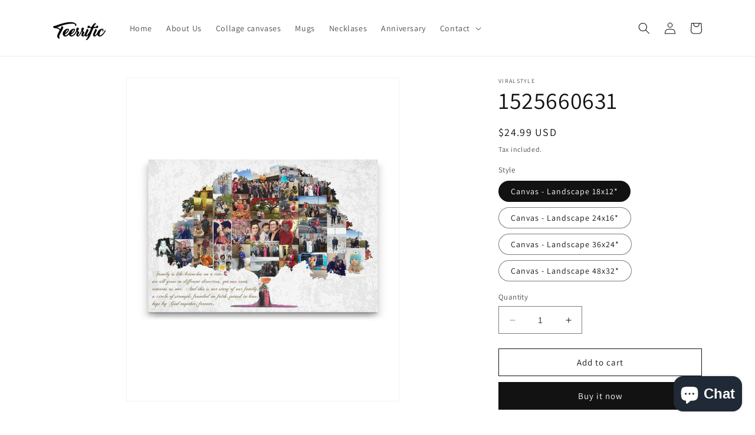

--- FILE ---
content_type: text/html; charset=utf-8
request_url: https://teerrific.com/products/1525660631
body_size: 39249
content:
<!doctype html>
<html class="no-js" lang="en">
  <head>
    <meta charset="utf-8">
    <meta http-equiv="X-UA-Compatible" content="IE=edge">
    <meta name="viewport" content="width=device-width,initial-scale=1">
    <meta name="theme-color" content="">
    <link rel="canonical" href="https://teerrific.com/products/1525660631"><link rel="icon" type="image/png" href="//teerrific.com/cdn/shop/files/favicon-32x32_a72f9de0-f98d-45b6-b5fc-2783bb00be49.png?crop=center&height=32&v=1692813866&width=32"><link rel="preconnect" href="https://fonts.shopifycdn.com" crossorigin><title>
      1525660631
 &ndash; Teerrific</title>

    
      <meta name="description" content="1525660631﻿Canvas - Landscape 18x1218&quot; x 12&quot; Gallery Wrap Design Features: -1.25&quot; Deep Wrapped Canvas -Digital Printing on Genuine Artist Canvas -Custom-developed, archival pigment based inks -Solid front construction – Canvas won’t stretch or sag -Beautiful corners, finished backing &amp;amp; ready to hang Canvas - Landsc">
    

    

<meta property="og:site_name" content="Teerrific">
<meta property="og:url" content="https://teerrific.com/products/1525660631">
<meta property="og:title" content="1525660631">
<meta property="og:type" content="product">
<meta property="og:description" content="1525660631﻿Canvas - Landscape 18x1218&quot; x 12&quot; Gallery Wrap Design Features: -1.25&quot; Deep Wrapped Canvas -Digital Printing on Genuine Artist Canvas -Custom-developed, archival pigment based inks -Solid front construction – Canvas won’t stretch or sag -Beautiful corners, finished backing &amp;amp; ready to hang Canvas - Landsc"><meta property="og:image" content="http://teerrific.com/cdn/shop/products/f9d49cde314b3be8a7b86b245a27594d.jpg?v=1572080755">
  <meta property="og:image:secure_url" content="https://teerrific.com/cdn/shop/products/f9d49cde314b3be8a7b86b245a27594d.jpg?v=1572080755">
  <meta property="og:image:width" content="1060">
  <meta property="og:image:height" content="1260"><meta property="og:price:amount" content="24.99">
  <meta property="og:price:currency" content="USD"><meta name="twitter:card" content="summary_large_image">
<meta name="twitter:title" content="1525660631">
<meta name="twitter:description" content="1525660631﻿Canvas - Landscape 18x1218&quot; x 12&quot; Gallery Wrap Design Features: -1.25&quot; Deep Wrapped Canvas -Digital Printing on Genuine Artist Canvas -Custom-developed, archival pigment based inks -Solid front construction – Canvas won’t stretch or sag -Beautiful corners, finished backing &amp;amp; ready to hang Canvas - Landsc">


    <script src="//teerrific.com/cdn/shop/t/7/assets/constants.js?v=58251544750838685771690173221" defer="defer"></script>
    <script src="//teerrific.com/cdn/shop/t/7/assets/pubsub.js?v=158357773527763999511690173221" defer="defer"></script>
    <script src="//teerrific.com/cdn/shop/t/7/assets/global.js?v=139248116715221171191690173221" defer="defer"></script><script src="//teerrific.com/cdn/shop/t/7/assets/animations.js?v=114255849464433187621690173220" defer="defer"></script><script>window.performance && window.performance.mark && window.performance.mark('shopify.content_for_header.start');</script><meta name="google-site-verification" content="hgUk-5lGGm7MY3gIKT_hUVhOUfSZY0FBAR5R5tB3tvQ">
<meta id="shopify-digital-wallet" name="shopify-digital-wallet" content="/15655243/digital_wallets/dialog">
<meta name="shopify-checkout-api-token" content="150b4de310b853cb778cb2d89d04bd25">
<meta id="in-context-paypal-metadata" data-shop-id="15655243" data-venmo-supported="false" data-environment="production" data-locale="en_US" data-paypal-v4="true" data-currency="USD">
<link rel="alternate" hreflang="x-default" href="https://teerrific.com/products/1525660631">
<link rel="alternate" hreflang="en" href="https://teerrific.com/products/1525660631">
<link rel="alternate" hreflang="de" href="https://teerrific.com/de/products/1525660631">
<link rel="alternate" hreflang="es" href="https://teerrific.com/es/products/1525660631">
<link rel="alternate" hreflang="en-AU" href="https://teerrific-store.myshopify.com/products/1525660631">
<link rel="alternate" hreflang="de-AU" href="https://teerrific-store.myshopify.com/de/products/1525660631">
<link rel="alternate" hreflang="es-AU" href="https://teerrific-store.myshopify.com/es/products/1525660631">
<link rel="alternate" hreflang="en-CA" href="https://teerrific-store.myshopify.com/products/1525660631">
<link rel="alternate" hreflang="de-CA" href="https://teerrific-store.myshopify.com/de/products/1525660631">
<link rel="alternate" hreflang="es-CA" href="https://teerrific-store.myshopify.com/es/products/1525660631">
<link rel="alternate" hreflang="en-NZ" href="https://teerrific-store.myshopify.com/products/1525660631">
<link rel="alternate" hreflang="de-NZ" href="https://teerrific-store.myshopify.com/de/products/1525660631">
<link rel="alternate" hreflang="es-NZ" href="https://teerrific-store.myshopify.com/es/products/1525660631">
<link rel="alternate" type="application/json+oembed" href="https://teerrific.com/products/1525660631.oembed">
<script async="async" src="/checkouts/internal/preloads.js?locale=en-US"></script>
<link rel="preconnect" href="https://shop.app" crossorigin="anonymous">
<script async="async" src="https://shop.app/checkouts/internal/preloads.js?locale=en-US&shop_id=15655243" crossorigin="anonymous"></script>
<script id="apple-pay-shop-capabilities" type="application/json">{"shopId":15655243,"countryCode":"CZ","currencyCode":"USD","merchantCapabilities":["supports3DS"],"merchantId":"gid:\/\/shopify\/Shop\/15655243","merchantName":"Teerrific","requiredBillingContactFields":["postalAddress","email"],"requiredShippingContactFields":["postalAddress","email"],"shippingType":"shipping","supportedNetworks":["visa","maestro","masterCard","amex"],"total":{"type":"pending","label":"Teerrific","amount":"1.00"},"shopifyPaymentsEnabled":true,"supportsSubscriptions":true}</script>
<script id="shopify-features" type="application/json">{"accessToken":"150b4de310b853cb778cb2d89d04bd25","betas":["rich-media-storefront-analytics"],"domain":"teerrific.com","predictiveSearch":true,"shopId":15655243,"locale":"en"}</script>
<script>var Shopify = Shopify || {};
Shopify.shop = "teerrific-store.myshopify.com";
Shopify.locale = "en";
Shopify.currency = {"active":"USD","rate":"1.0"};
Shopify.country = "US";
Shopify.theme = {"name":"Dawn","id":151247323461,"schema_name":"Dawn","schema_version":"10.0.0","theme_store_id":887,"role":"main"};
Shopify.theme.handle = "null";
Shopify.theme.style = {"id":null,"handle":null};
Shopify.cdnHost = "teerrific.com/cdn";
Shopify.routes = Shopify.routes || {};
Shopify.routes.root = "/";</script>
<script type="module">!function(o){(o.Shopify=o.Shopify||{}).modules=!0}(window);</script>
<script>!function(o){function n(){var o=[];function n(){o.push(Array.prototype.slice.apply(arguments))}return n.q=o,n}var t=o.Shopify=o.Shopify||{};t.loadFeatures=n(),t.autoloadFeatures=n()}(window);</script>
<script>
  window.ShopifyPay = window.ShopifyPay || {};
  window.ShopifyPay.apiHost = "shop.app\/pay";
  window.ShopifyPay.redirectState = null;
</script>
<script id="shop-js-analytics" type="application/json">{"pageType":"product"}</script>
<script defer="defer" async type="module" src="//teerrific.com/cdn/shopifycloud/shop-js/modules/v2/client.init-shop-cart-sync_BT-GjEfc.en.esm.js"></script>
<script defer="defer" async type="module" src="//teerrific.com/cdn/shopifycloud/shop-js/modules/v2/chunk.common_D58fp_Oc.esm.js"></script>
<script defer="defer" async type="module" src="//teerrific.com/cdn/shopifycloud/shop-js/modules/v2/chunk.modal_xMitdFEc.esm.js"></script>
<script type="module">
  await import("//teerrific.com/cdn/shopifycloud/shop-js/modules/v2/client.init-shop-cart-sync_BT-GjEfc.en.esm.js");
await import("//teerrific.com/cdn/shopifycloud/shop-js/modules/v2/chunk.common_D58fp_Oc.esm.js");
await import("//teerrific.com/cdn/shopifycloud/shop-js/modules/v2/chunk.modal_xMitdFEc.esm.js");

  window.Shopify.SignInWithShop?.initShopCartSync?.({"fedCMEnabled":true,"windoidEnabled":true});

</script>
<script>
  window.Shopify = window.Shopify || {};
  if (!window.Shopify.featureAssets) window.Shopify.featureAssets = {};
  window.Shopify.featureAssets['shop-js'] = {"shop-cart-sync":["modules/v2/client.shop-cart-sync_DZOKe7Ll.en.esm.js","modules/v2/chunk.common_D58fp_Oc.esm.js","modules/v2/chunk.modal_xMitdFEc.esm.js"],"init-fed-cm":["modules/v2/client.init-fed-cm_B6oLuCjv.en.esm.js","modules/v2/chunk.common_D58fp_Oc.esm.js","modules/v2/chunk.modal_xMitdFEc.esm.js"],"shop-cash-offers":["modules/v2/client.shop-cash-offers_D2sdYoxE.en.esm.js","modules/v2/chunk.common_D58fp_Oc.esm.js","modules/v2/chunk.modal_xMitdFEc.esm.js"],"shop-login-button":["modules/v2/client.shop-login-button_QeVjl5Y3.en.esm.js","modules/v2/chunk.common_D58fp_Oc.esm.js","modules/v2/chunk.modal_xMitdFEc.esm.js"],"pay-button":["modules/v2/client.pay-button_DXTOsIq6.en.esm.js","modules/v2/chunk.common_D58fp_Oc.esm.js","modules/v2/chunk.modal_xMitdFEc.esm.js"],"shop-button":["modules/v2/client.shop-button_DQZHx9pm.en.esm.js","modules/v2/chunk.common_D58fp_Oc.esm.js","modules/v2/chunk.modal_xMitdFEc.esm.js"],"avatar":["modules/v2/client.avatar_BTnouDA3.en.esm.js"],"init-windoid":["modules/v2/client.init-windoid_CR1B-cfM.en.esm.js","modules/v2/chunk.common_D58fp_Oc.esm.js","modules/v2/chunk.modal_xMitdFEc.esm.js"],"init-shop-for-new-customer-accounts":["modules/v2/client.init-shop-for-new-customer-accounts_C_vY_xzh.en.esm.js","modules/v2/client.shop-login-button_QeVjl5Y3.en.esm.js","modules/v2/chunk.common_D58fp_Oc.esm.js","modules/v2/chunk.modal_xMitdFEc.esm.js"],"init-shop-email-lookup-coordinator":["modules/v2/client.init-shop-email-lookup-coordinator_BI7n9ZSv.en.esm.js","modules/v2/chunk.common_D58fp_Oc.esm.js","modules/v2/chunk.modal_xMitdFEc.esm.js"],"init-shop-cart-sync":["modules/v2/client.init-shop-cart-sync_BT-GjEfc.en.esm.js","modules/v2/chunk.common_D58fp_Oc.esm.js","modules/v2/chunk.modal_xMitdFEc.esm.js"],"shop-toast-manager":["modules/v2/client.shop-toast-manager_DiYdP3xc.en.esm.js","modules/v2/chunk.common_D58fp_Oc.esm.js","modules/v2/chunk.modal_xMitdFEc.esm.js"],"init-customer-accounts":["modules/v2/client.init-customer-accounts_D9ZNqS-Q.en.esm.js","modules/v2/client.shop-login-button_QeVjl5Y3.en.esm.js","modules/v2/chunk.common_D58fp_Oc.esm.js","modules/v2/chunk.modal_xMitdFEc.esm.js"],"init-customer-accounts-sign-up":["modules/v2/client.init-customer-accounts-sign-up_iGw4briv.en.esm.js","modules/v2/client.shop-login-button_QeVjl5Y3.en.esm.js","modules/v2/chunk.common_D58fp_Oc.esm.js","modules/v2/chunk.modal_xMitdFEc.esm.js"],"shop-follow-button":["modules/v2/client.shop-follow-button_CqMgW2wH.en.esm.js","modules/v2/chunk.common_D58fp_Oc.esm.js","modules/v2/chunk.modal_xMitdFEc.esm.js"],"checkout-modal":["modules/v2/client.checkout-modal_xHeaAweL.en.esm.js","modules/v2/chunk.common_D58fp_Oc.esm.js","modules/v2/chunk.modal_xMitdFEc.esm.js"],"shop-login":["modules/v2/client.shop-login_D91U-Q7h.en.esm.js","modules/v2/chunk.common_D58fp_Oc.esm.js","modules/v2/chunk.modal_xMitdFEc.esm.js"],"lead-capture":["modules/v2/client.lead-capture_BJmE1dJe.en.esm.js","modules/v2/chunk.common_D58fp_Oc.esm.js","modules/v2/chunk.modal_xMitdFEc.esm.js"],"payment-terms":["modules/v2/client.payment-terms_Ci9AEqFq.en.esm.js","modules/v2/chunk.common_D58fp_Oc.esm.js","modules/v2/chunk.modal_xMitdFEc.esm.js"]};
</script>
<script>(function() {
  var isLoaded = false;
  function asyncLoad() {
    if (isLoaded) return;
    isLoaded = true;
    var urls = ["https:\/\/app.teelaunch.com\/sizing-charts-script.js?shop=teerrific-store.myshopify.com","https:\/\/app.teelaunch.com\/sizing-charts-script.js?shop=teerrific-store.myshopify.com","https:\/\/app.teelaunch.com\/sizing-charts-script.js?shop=teerrific-store.myshopify.com","\/\/cdn.shopify.com\/proxy\/16bac69b7c331c93a69aced2418b573d097445251fd191496e04b1942f3a3fc0\/storage.googleapis.com\/adnabu-shopify\/online-store\/431e575149c64841831bd3701722504358.min.js?shop=teerrific-store.myshopify.com\u0026sp-cache-control=cHVibGljLCBtYXgtYWdlPTkwMA","https:\/\/app.teelaunch.com\/sizing-charts-script.js?shop=teerrific-store.myshopify.com"];
    for (var i = 0; i < urls.length; i++) {
      var s = document.createElement('script');
      s.type = 'text/javascript';
      s.async = true;
      s.src = urls[i];
      var x = document.getElementsByTagName('script')[0];
      x.parentNode.insertBefore(s, x);
    }
  };
  if(window.attachEvent) {
    window.attachEvent('onload', asyncLoad);
  } else {
    window.addEventListener('load', asyncLoad, false);
  }
})();</script>
<script id="__st">var __st={"a":15655243,"offset":-18000,"reqid":"bde31946-c483-48e5-bba4-cd5656d71e72-1769281154","pageurl":"teerrific.com\/products\/1525660631","u":"ce1565f6d5bf","p":"product","rtyp":"product","rid":4313150750816};</script>
<script>window.ShopifyPaypalV4VisibilityTracking = true;</script>
<script id="captcha-bootstrap">!function(){'use strict';const t='contact',e='account',n='new_comment',o=[[t,t],['blogs',n],['comments',n],[t,'customer']],c=[[e,'customer_login'],[e,'guest_login'],[e,'recover_customer_password'],[e,'create_customer']],r=t=>t.map((([t,e])=>`form[action*='/${t}']:not([data-nocaptcha='true']) input[name='form_type'][value='${e}']`)).join(','),a=t=>()=>t?[...document.querySelectorAll(t)].map((t=>t.form)):[];function s(){const t=[...o],e=r(t);return a(e)}const i='password',u='form_key',d=['recaptcha-v3-token','g-recaptcha-response','h-captcha-response',i],f=()=>{try{return window.sessionStorage}catch{return}},m='__shopify_v',_=t=>t.elements[u];function p(t,e,n=!1){try{const o=window.sessionStorage,c=JSON.parse(o.getItem(e)),{data:r}=function(t){const{data:e,action:n}=t;return t[m]||n?{data:e,action:n}:{data:t,action:n}}(c);for(const[e,n]of Object.entries(r))t.elements[e]&&(t.elements[e].value=n);n&&o.removeItem(e)}catch(o){console.error('form repopulation failed',{error:o})}}const l='form_type',E='cptcha';function T(t){t.dataset[E]=!0}const w=window,h=w.document,L='Shopify',v='ce_forms',y='captcha';let A=!1;((t,e)=>{const n=(g='f06e6c50-85a8-45c8-87d0-21a2b65856fe',I='https://cdn.shopify.com/shopifycloud/storefront-forms-hcaptcha/ce_storefront_forms_captcha_hcaptcha.v1.5.2.iife.js',D={infoText:'Protected by hCaptcha',privacyText:'Privacy',termsText:'Terms'},(t,e,n)=>{const o=w[L][v],c=o.bindForm;if(c)return c(t,g,e,D).then(n);var r;o.q.push([[t,g,e,D],n]),r=I,A||(h.body.append(Object.assign(h.createElement('script'),{id:'captcha-provider',async:!0,src:r})),A=!0)});var g,I,D;w[L]=w[L]||{},w[L][v]=w[L][v]||{},w[L][v].q=[],w[L][y]=w[L][y]||{},w[L][y].protect=function(t,e){n(t,void 0,e),T(t)},Object.freeze(w[L][y]),function(t,e,n,w,h,L){const[v,y,A,g]=function(t,e,n){const i=e?o:[],u=t?c:[],d=[...i,...u],f=r(d),m=r(i),_=r(d.filter((([t,e])=>n.includes(e))));return[a(f),a(m),a(_),s()]}(w,h,L),I=t=>{const e=t.target;return e instanceof HTMLFormElement?e:e&&e.form},D=t=>v().includes(t);t.addEventListener('submit',(t=>{const e=I(t);if(!e)return;const n=D(e)&&!e.dataset.hcaptchaBound&&!e.dataset.recaptchaBound,o=_(e),c=g().includes(e)&&(!o||!o.value);(n||c)&&t.preventDefault(),c&&!n&&(function(t){try{if(!f())return;!function(t){const e=f();if(!e)return;const n=_(t);if(!n)return;const o=n.value;o&&e.removeItem(o)}(t);const e=Array.from(Array(32),(()=>Math.random().toString(36)[2])).join('');!function(t,e){_(t)||t.append(Object.assign(document.createElement('input'),{type:'hidden',name:u})),t.elements[u].value=e}(t,e),function(t,e){const n=f();if(!n)return;const o=[...t.querySelectorAll(`input[type='${i}']`)].map((({name:t})=>t)),c=[...d,...o],r={};for(const[a,s]of new FormData(t).entries())c.includes(a)||(r[a]=s);n.setItem(e,JSON.stringify({[m]:1,action:t.action,data:r}))}(t,e)}catch(e){console.error('failed to persist form',e)}}(e),e.submit())}));const S=(t,e)=>{t&&!t.dataset[E]&&(n(t,e.some((e=>e===t))),T(t))};for(const o of['focusin','change'])t.addEventListener(o,(t=>{const e=I(t);D(e)&&S(e,y())}));const B=e.get('form_key'),M=e.get(l),P=B&&M;t.addEventListener('DOMContentLoaded',(()=>{const t=y();if(P)for(const e of t)e.elements[l].value===M&&p(e,B);[...new Set([...A(),...v().filter((t=>'true'===t.dataset.shopifyCaptcha))])].forEach((e=>S(e,t)))}))}(h,new URLSearchParams(w.location.search),n,t,e,['guest_login'])})(!0,!0)}();</script>
<script integrity="sha256-4kQ18oKyAcykRKYeNunJcIwy7WH5gtpwJnB7kiuLZ1E=" data-source-attribution="shopify.loadfeatures" defer="defer" src="//teerrific.com/cdn/shopifycloud/storefront/assets/storefront/load_feature-a0a9edcb.js" crossorigin="anonymous"></script>
<script crossorigin="anonymous" defer="defer" src="//teerrific.com/cdn/shopifycloud/storefront/assets/shopify_pay/storefront-65b4c6d7.js?v=20250812"></script>
<script data-source-attribution="shopify.dynamic_checkout.dynamic.init">var Shopify=Shopify||{};Shopify.PaymentButton=Shopify.PaymentButton||{isStorefrontPortableWallets:!0,init:function(){window.Shopify.PaymentButton.init=function(){};var t=document.createElement("script");t.src="https://teerrific.com/cdn/shopifycloud/portable-wallets/latest/portable-wallets.en.js",t.type="module",document.head.appendChild(t)}};
</script>
<script data-source-attribution="shopify.dynamic_checkout.buyer_consent">
  function portableWalletsHideBuyerConsent(e){var t=document.getElementById("shopify-buyer-consent"),n=document.getElementById("shopify-subscription-policy-button");t&&n&&(t.classList.add("hidden"),t.setAttribute("aria-hidden","true"),n.removeEventListener("click",e))}function portableWalletsShowBuyerConsent(e){var t=document.getElementById("shopify-buyer-consent"),n=document.getElementById("shopify-subscription-policy-button");t&&n&&(t.classList.remove("hidden"),t.removeAttribute("aria-hidden"),n.addEventListener("click",e))}window.Shopify?.PaymentButton&&(window.Shopify.PaymentButton.hideBuyerConsent=portableWalletsHideBuyerConsent,window.Shopify.PaymentButton.showBuyerConsent=portableWalletsShowBuyerConsent);
</script>
<script>
  function portableWalletsCleanup(e){e&&e.src&&console.error("Failed to load portable wallets script "+e.src);var t=document.querySelectorAll("shopify-accelerated-checkout .shopify-payment-button__skeleton, shopify-accelerated-checkout-cart .wallet-cart-button__skeleton"),e=document.getElementById("shopify-buyer-consent");for(let e=0;e<t.length;e++)t[e].remove();e&&e.remove()}function portableWalletsNotLoadedAsModule(e){e instanceof ErrorEvent&&"string"==typeof e.message&&e.message.includes("import.meta")&&"string"==typeof e.filename&&e.filename.includes("portable-wallets")&&(window.removeEventListener("error",portableWalletsNotLoadedAsModule),window.Shopify.PaymentButton.failedToLoad=e,"loading"===document.readyState?document.addEventListener("DOMContentLoaded",window.Shopify.PaymentButton.init):window.Shopify.PaymentButton.init())}window.addEventListener("error",portableWalletsNotLoadedAsModule);
</script>

<script type="module" src="https://teerrific.com/cdn/shopifycloud/portable-wallets/latest/portable-wallets.en.js" onError="portableWalletsCleanup(this)" crossorigin="anonymous"></script>
<script nomodule>
  document.addEventListener("DOMContentLoaded", portableWalletsCleanup);
</script>

<link id="shopify-accelerated-checkout-styles" rel="stylesheet" media="screen" href="https://teerrific.com/cdn/shopifycloud/portable-wallets/latest/accelerated-checkout-backwards-compat.css" crossorigin="anonymous">
<style id="shopify-accelerated-checkout-cart">
        #shopify-buyer-consent {
  margin-top: 1em;
  display: inline-block;
  width: 100%;
}

#shopify-buyer-consent.hidden {
  display: none;
}

#shopify-subscription-policy-button {
  background: none;
  border: none;
  padding: 0;
  text-decoration: underline;
  font-size: inherit;
  cursor: pointer;
}

#shopify-subscription-policy-button::before {
  box-shadow: none;
}

      </style>
<script id="sections-script" data-sections="header" defer="defer" src="//teerrific.com/cdn/shop/t/7/compiled_assets/scripts.js?v=4844"></script>
<script>window.performance && window.performance.mark && window.performance.mark('shopify.content_for_header.end');</script>


    <style data-shopify>
      @font-face {
  font-family: Assistant;
  font-weight: 400;
  font-style: normal;
  font-display: swap;
  src: url("//teerrific.com/cdn/fonts/assistant/assistant_n4.9120912a469cad1cc292572851508ca49d12e768.woff2") format("woff2"),
       url("//teerrific.com/cdn/fonts/assistant/assistant_n4.6e9875ce64e0fefcd3f4446b7ec9036b3ddd2985.woff") format("woff");
}

      @font-face {
  font-family: Assistant;
  font-weight: 700;
  font-style: normal;
  font-display: swap;
  src: url("//teerrific.com/cdn/fonts/assistant/assistant_n7.bf44452348ec8b8efa3aa3068825305886b1c83c.woff2") format("woff2"),
       url("//teerrific.com/cdn/fonts/assistant/assistant_n7.0c887fee83f6b3bda822f1150b912c72da0f7b64.woff") format("woff");
}

      
      
      @font-face {
  font-family: Assistant;
  font-weight: 400;
  font-style: normal;
  font-display: swap;
  src: url("//teerrific.com/cdn/fonts/assistant/assistant_n4.9120912a469cad1cc292572851508ca49d12e768.woff2") format("woff2"),
       url("//teerrific.com/cdn/fonts/assistant/assistant_n4.6e9875ce64e0fefcd3f4446b7ec9036b3ddd2985.woff") format("woff");
}


      
        :root,
        .color-background-1 {
          --color-background: 255,255,255;
        
          --gradient-background: #ffffff;
        
        --color-foreground: 18,18,18;
        --color-shadow: 18,18,18;
        --color-button: 18,18,18;
        --color-button-text: 255,255,255;
        --color-secondary-button: 255,255,255;
        --color-secondary-button-text: 18,18,18;
        --color-link: 18,18,18;
        --color-badge-foreground: 18,18,18;
        --color-badge-background: 255,255,255;
        --color-badge-border: 18,18,18;
        --payment-terms-background-color: rgb(255 255 255);
      }
      
        
        .color-background-2 {
          --color-background: 243,243,243;
        
          --gradient-background: #f3f3f3;
        
        --color-foreground: 18,18,18;
        --color-shadow: 18,18,18;
        --color-button: 18,18,18;
        --color-button-text: 243,243,243;
        --color-secondary-button: 243,243,243;
        --color-secondary-button-text: 18,18,18;
        --color-link: 18,18,18;
        --color-badge-foreground: 18,18,18;
        --color-badge-background: 243,243,243;
        --color-badge-border: 18,18,18;
        --payment-terms-background-color: rgb(243 243 243);
      }
      
        
        .color-inverse {
          --color-background: 36,40,51;
        
          --gradient-background: #242833;
        
        --color-foreground: 255,255,255;
        --color-shadow: 18,18,18;
        --color-button: 255,255,255;
        --color-button-text: 0,0,0;
        --color-secondary-button: 36,40,51;
        --color-secondary-button-text: 255,255,255;
        --color-link: 255,255,255;
        --color-badge-foreground: 255,255,255;
        --color-badge-background: 36,40,51;
        --color-badge-border: 255,255,255;
        --payment-terms-background-color: rgb(36 40 51);
      }
      
        
        .color-accent-1 {
          --color-background: 18,18,18;
        
          --gradient-background: #121212;
        
        --color-foreground: 255,255,255;
        --color-shadow: 18,18,18;
        --color-button: 255,255,255;
        --color-button-text: 18,18,18;
        --color-secondary-button: 18,18,18;
        --color-secondary-button-text: 255,255,255;
        --color-link: 255,255,255;
        --color-badge-foreground: 255,255,255;
        --color-badge-background: 18,18,18;
        --color-badge-border: 255,255,255;
        --payment-terms-background-color: rgb(18 18 18);
      }
      
        
        .color-accent-2 {
          --color-background: 51,79,180;
        
          --gradient-background: #334fb4;
        
        --color-foreground: 255,255,255;
        --color-shadow: 18,18,18;
        --color-button: 255,255,255;
        --color-button-text: 51,79,180;
        --color-secondary-button: 51,79,180;
        --color-secondary-button-text: 255,255,255;
        --color-link: 255,255,255;
        --color-badge-foreground: 255,255,255;
        --color-badge-background: 51,79,180;
        --color-badge-border: 255,255,255;
        --payment-terms-background-color: rgb(51 79 180);
      }
      

      body, .color-background-1, .color-background-2, .color-inverse, .color-accent-1, .color-accent-2 {
        color: rgba(var(--color-foreground), 0.75);
        background-color: rgb(var(--color-background));
      }

      :root {
        --font-body-family: Assistant, sans-serif;
        --font-body-style: normal;
        --font-body-weight: 400;
        --font-body-weight-bold: 700;

        --font-heading-family: Assistant, sans-serif;
        --font-heading-style: normal;
        --font-heading-weight: 400;

        --font-body-scale: 1.0;
        --font-heading-scale: 1.0;

        --media-padding: px;
        --media-border-opacity: 0.05;
        --media-border-width: 1px;
        --media-radius: 0px;
        --media-shadow-opacity: 0.0;
        --media-shadow-horizontal-offset: 0px;
        --media-shadow-vertical-offset: 4px;
        --media-shadow-blur-radius: 5px;
        --media-shadow-visible: 0;

        --page-width: 120rem;
        --page-width-margin: 0rem;

        --product-card-image-padding: 0.0rem;
        --product-card-corner-radius: 0.0rem;
        --product-card-text-alignment: left;
        --product-card-border-width: 0.0rem;
        --product-card-border-opacity: 0.1;
        --product-card-shadow-opacity: 0.0;
        --product-card-shadow-visible: 0;
        --product-card-shadow-horizontal-offset: 0.0rem;
        --product-card-shadow-vertical-offset: 0.4rem;
        --product-card-shadow-blur-radius: 0.5rem;

        --collection-card-image-padding: 0.0rem;
        --collection-card-corner-radius: 0.0rem;
        --collection-card-text-alignment: left;
        --collection-card-border-width: 0.0rem;
        --collection-card-border-opacity: 0.1;
        --collection-card-shadow-opacity: 0.0;
        --collection-card-shadow-visible: 0;
        --collection-card-shadow-horizontal-offset: 0.0rem;
        --collection-card-shadow-vertical-offset: 0.4rem;
        --collection-card-shadow-blur-radius: 0.5rem;

        --blog-card-image-padding: 0.0rem;
        --blog-card-corner-radius: 0.0rem;
        --blog-card-text-alignment: left;
        --blog-card-border-width: 0.0rem;
        --blog-card-border-opacity: 0.1;
        --blog-card-shadow-opacity: 0.0;
        --blog-card-shadow-visible: 0;
        --blog-card-shadow-horizontal-offset: 0.0rem;
        --blog-card-shadow-vertical-offset: 0.4rem;
        --blog-card-shadow-blur-radius: 0.5rem;

        --badge-corner-radius: 4.0rem;

        --popup-border-width: 1px;
        --popup-border-opacity: 0.1;
        --popup-corner-radius: 0px;
        --popup-shadow-opacity: 0.0;
        --popup-shadow-horizontal-offset: 0px;
        --popup-shadow-vertical-offset: 4px;
        --popup-shadow-blur-radius: 5px;

        --drawer-border-width: 1px;
        --drawer-border-opacity: 0.1;
        --drawer-shadow-opacity: 0.0;
        --drawer-shadow-horizontal-offset: 0px;
        --drawer-shadow-vertical-offset: 4px;
        --drawer-shadow-blur-radius: 5px;

        --spacing-sections-desktop: 0px;
        --spacing-sections-mobile: 0px;

        --grid-desktop-vertical-spacing: 8px;
        --grid-desktop-horizontal-spacing: 8px;
        --grid-mobile-vertical-spacing: 4px;
        --grid-mobile-horizontal-spacing: 4px;

        --text-boxes-border-opacity: 0.1;
        --text-boxes-border-width: 0px;
        --text-boxes-radius: 0px;
        --text-boxes-shadow-opacity: 0.0;
        --text-boxes-shadow-visible: 0;
        --text-boxes-shadow-horizontal-offset: 0px;
        --text-boxes-shadow-vertical-offset: 4px;
        --text-boxes-shadow-blur-radius: 5px;

        --buttons-radius: 0px;
        --buttons-radius-outset: 0px;
        --buttons-border-width: 1px;
        --buttons-border-opacity: 1.0;
        --buttons-shadow-opacity: 0.0;
        --buttons-shadow-visible: 0;
        --buttons-shadow-horizontal-offset: 0px;
        --buttons-shadow-vertical-offset: 4px;
        --buttons-shadow-blur-radius: 5px;
        --buttons-border-offset: 0px;

        --inputs-radius: 0px;
        --inputs-border-width: 1px;
        --inputs-border-opacity: 0.55;
        --inputs-shadow-opacity: 0.0;
        --inputs-shadow-horizontal-offset: 0px;
        --inputs-margin-offset: 0px;
        --inputs-shadow-vertical-offset: 4px;
        --inputs-shadow-blur-radius: 5px;
        --inputs-radius-outset: 0px;

        --variant-pills-radius: 40px;
        --variant-pills-border-width: 1px;
        --variant-pills-border-opacity: 0.55;
        --variant-pills-shadow-opacity: 0.0;
        --variant-pills-shadow-horizontal-offset: 0px;
        --variant-pills-shadow-vertical-offset: 4px;
        --variant-pills-shadow-blur-radius: 5px;
      }

      *,
      *::before,
      *::after {
        box-sizing: inherit;
      }

      html {
        box-sizing: border-box;
        font-size: calc(var(--font-body-scale) * 62.5%);
        height: 100%;
      }

      body {
        display: grid;
        grid-template-rows: auto auto 1fr auto;
        grid-template-columns: 100%;
        min-height: 100%;
        margin: 0;
        font-size: 1.5rem;
        letter-spacing: 0.06rem;
        line-height: calc(1 + 0.8 / var(--font-body-scale));
        font-family: var(--font-body-family);
        font-style: var(--font-body-style);
        font-weight: var(--font-body-weight);
      }

      @media screen and (min-width: 750px) {
        body {
          font-size: 1.6rem;
        }
      }
    </style>

    <link href="//teerrific.com/cdn/shop/t/7/assets/base.css?v=117828829876360325261690173220" rel="stylesheet" type="text/css" media="all" />
<link rel="preload" as="font" href="//teerrific.com/cdn/fonts/assistant/assistant_n4.9120912a469cad1cc292572851508ca49d12e768.woff2" type="font/woff2" crossorigin><link rel="preload" as="font" href="//teerrific.com/cdn/fonts/assistant/assistant_n4.9120912a469cad1cc292572851508ca49d12e768.woff2" type="font/woff2" crossorigin><link
        rel="stylesheet"
        href="//teerrific.com/cdn/shop/t/7/assets/component-predictive-search.css?v=118923337488134913561690173221"
        media="print"
        onload="this.media='all'"
      ><script>
      document.documentElement.className = document.documentElement.className.replace('no-js', 'js');
      if (Shopify.designMode) {
        document.documentElement.classList.add('shopify-design-mode');
      }
    </script>
  <script src="https://cdn.shopify.com/extensions/e8878072-2f6b-4e89-8082-94b04320908d/inbox-1254/assets/inbox-chat-loader.js" type="text/javascript" defer="defer"></script>
<link href="https://monorail-edge.shopifysvc.com" rel="dns-prefetch">
<script>(function(){if ("sendBeacon" in navigator && "performance" in window) {try {var session_token_from_headers = performance.getEntriesByType('navigation')[0].serverTiming.find(x => x.name == '_s').description;} catch {var session_token_from_headers = undefined;}var session_cookie_matches = document.cookie.match(/_shopify_s=([^;]*)/);var session_token_from_cookie = session_cookie_matches && session_cookie_matches.length === 2 ? session_cookie_matches[1] : "";var session_token = session_token_from_headers || session_token_from_cookie || "";function handle_abandonment_event(e) {var entries = performance.getEntries().filter(function(entry) {return /monorail-edge.shopifysvc.com/.test(entry.name);});if (!window.abandonment_tracked && entries.length === 0) {window.abandonment_tracked = true;var currentMs = Date.now();var navigation_start = performance.timing.navigationStart;var payload = {shop_id: 15655243,url: window.location.href,navigation_start,duration: currentMs - navigation_start,session_token,page_type: "product"};window.navigator.sendBeacon("https://monorail-edge.shopifysvc.com/v1/produce", JSON.stringify({schema_id: "online_store_buyer_site_abandonment/1.1",payload: payload,metadata: {event_created_at_ms: currentMs,event_sent_at_ms: currentMs}}));}}window.addEventListener('pagehide', handle_abandonment_event);}}());</script>
<script id="web-pixels-manager-setup">(function e(e,d,r,n,o){if(void 0===o&&(o={}),!Boolean(null===(a=null===(i=window.Shopify)||void 0===i?void 0:i.analytics)||void 0===a?void 0:a.replayQueue)){var i,a;window.Shopify=window.Shopify||{};var t=window.Shopify;t.analytics=t.analytics||{};var s=t.analytics;s.replayQueue=[],s.publish=function(e,d,r){return s.replayQueue.push([e,d,r]),!0};try{self.performance.mark("wpm:start")}catch(e){}var l=function(){var e={modern:/Edge?\/(1{2}[4-9]|1[2-9]\d|[2-9]\d{2}|\d{4,})\.\d+(\.\d+|)|Firefox\/(1{2}[4-9]|1[2-9]\d|[2-9]\d{2}|\d{4,})\.\d+(\.\d+|)|Chrom(ium|e)\/(9{2}|\d{3,})\.\d+(\.\d+|)|(Maci|X1{2}).+ Version\/(15\.\d+|(1[6-9]|[2-9]\d|\d{3,})\.\d+)([,.]\d+|)( \(\w+\)|)( Mobile\/\w+|) Safari\/|Chrome.+OPR\/(9{2}|\d{3,})\.\d+\.\d+|(CPU[ +]OS|iPhone[ +]OS|CPU[ +]iPhone|CPU IPhone OS|CPU iPad OS)[ +]+(15[._]\d+|(1[6-9]|[2-9]\d|\d{3,})[._]\d+)([._]\d+|)|Android:?[ /-](13[3-9]|1[4-9]\d|[2-9]\d{2}|\d{4,})(\.\d+|)(\.\d+|)|Android.+Firefox\/(13[5-9]|1[4-9]\d|[2-9]\d{2}|\d{4,})\.\d+(\.\d+|)|Android.+Chrom(ium|e)\/(13[3-9]|1[4-9]\d|[2-9]\d{2}|\d{4,})\.\d+(\.\d+|)|SamsungBrowser\/([2-9]\d|\d{3,})\.\d+/,legacy:/Edge?\/(1[6-9]|[2-9]\d|\d{3,})\.\d+(\.\d+|)|Firefox\/(5[4-9]|[6-9]\d|\d{3,})\.\d+(\.\d+|)|Chrom(ium|e)\/(5[1-9]|[6-9]\d|\d{3,})\.\d+(\.\d+|)([\d.]+$|.*Safari\/(?![\d.]+ Edge\/[\d.]+$))|(Maci|X1{2}).+ Version\/(10\.\d+|(1[1-9]|[2-9]\d|\d{3,})\.\d+)([,.]\d+|)( \(\w+\)|)( Mobile\/\w+|) Safari\/|Chrome.+OPR\/(3[89]|[4-9]\d|\d{3,})\.\d+\.\d+|(CPU[ +]OS|iPhone[ +]OS|CPU[ +]iPhone|CPU IPhone OS|CPU iPad OS)[ +]+(10[._]\d+|(1[1-9]|[2-9]\d|\d{3,})[._]\d+)([._]\d+|)|Android:?[ /-](13[3-9]|1[4-9]\d|[2-9]\d{2}|\d{4,})(\.\d+|)(\.\d+|)|Mobile Safari.+OPR\/([89]\d|\d{3,})\.\d+\.\d+|Android.+Firefox\/(13[5-9]|1[4-9]\d|[2-9]\d{2}|\d{4,})\.\d+(\.\d+|)|Android.+Chrom(ium|e)\/(13[3-9]|1[4-9]\d|[2-9]\d{2}|\d{4,})\.\d+(\.\d+|)|Android.+(UC? ?Browser|UCWEB|U3)[ /]?(15\.([5-9]|\d{2,})|(1[6-9]|[2-9]\d|\d{3,})\.\d+)\.\d+|SamsungBrowser\/(5\.\d+|([6-9]|\d{2,})\.\d+)|Android.+MQ{2}Browser\/(14(\.(9|\d{2,})|)|(1[5-9]|[2-9]\d|\d{3,})(\.\d+|))(\.\d+|)|K[Aa][Ii]OS\/(3\.\d+|([4-9]|\d{2,})\.\d+)(\.\d+|)/},d=e.modern,r=e.legacy,n=navigator.userAgent;return n.match(d)?"modern":n.match(r)?"legacy":"unknown"}(),u="modern"===l?"modern":"legacy",c=(null!=n?n:{modern:"",legacy:""})[u],f=function(e){return[e.baseUrl,"/wpm","/b",e.hashVersion,"modern"===e.buildTarget?"m":"l",".js"].join("")}({baseUrl:d,hashVersion:r,buildTarget:u}),m=function(e){var d=e.version,r=e.bundleTarget,n=e.surface,o=e.pageUrl,i=e.monorailEndpoint;return{emit:function(e){var a=e.status,t=e.errorMsg,s=(new Date).getTime(),l=JSON.stringify({metadata:{event_sent_at_ms:s},events:[{schema_id:"web_pixels_manager_load/3.1",payload:{version:d,bundle_target:r,page_url:o,status:a,surface:n,error_msg:t},metadata:{event_created_at_ms:s}}]});if(!i)return console&&console.warn&&console.warn("[Web Pixels Manager] No Monorail endpoint provided, skipping logging."),!1;try{return self.navigator.sendBeacon.bind(self.navigator)(i,l)}catch(e){}var u=new XMLHttpRequest;try{return u.open("POST",i,!0),u.setRequestHeader("Content-Type","text/plain"),u.send(l),!0}catch(e){return console&&console.warn&&console.warn("[Web Pixels Manager] Got an unhandled error while logging to Monorail."),!1}}}}({version:r,bundleTarget:l,surface:e.surface,pageUrl:self.location.href,monorailEndpoint:e.monorailEndpoint});try{o.browserTarget=l,function(e){var d=e.src,r=e.async,n=void 0===r||r,o=e.onload,i=e.onerror,a=e.sri,t=e.scriptDataAttributes,s=void 0===t?{}:t,l=document.createElement("script"),u=document.querySelector("head"),c=document.querySelector("body");if(l.async=n,l.src=d,a&&(l.integrity=a,l.crossOrigin="anonymous"),s)for(var f in s)if(Object.prototype.hasOwnProperty.call(s,f))try{l.dataset[f]=s[f]}catch(e){}if(o&&l.addEventListener("load",o),i&&l.addEventListener("error",i),u)u.appendChild(l);else{if(!c)throw new Error("Did not find a head or body element to append the script");c.appendChild(l)}}({src:f,async:!0,onload:function(){if(!function(){var e,d;return Boolean(null===(d=null===(e=window.Shopify)||void 0===e?void 0:e.analytics)||void 0===d?void 0:d.initialized)}()){var d=window.webPixelsManager.init(e)||void 0;if(d){var r=window.Shopify.analytics;r.replayQueue.forEach((function(e){var r=e[0],n=e[1],o=e[2];d.publishCustomEvent(r,n,o)})),r.replayQueue=[],r.publish=d.publishCustomEvent,r.visitor=d.visitor,r.initialized=!0}}},onerror:function(){return m.emit({status:"failed",errorMsg:"".concat(f," has failed to load")})},sri:function(e){var d=/^sha384-[A-Za-z0-9+/=]+$/;return"string"==typeof e&&d.test(e)}(c)?c:"",scriptDataAttributes:o}),m.emit({status:"loading"})}catch(e){m.emit({status:"failed",errorMsg:(null==e?void 0:e.message)||"Unknown error"})}}})({shopId: 15655243,storefrontBaseUrl: "https://teerrific.com",extensionsBaseUrl: "https://extensions.shopifycdn.com/cdn/shopifycloud/web-pixels-manager",monorailEndpoint: "https://monorail-edge.shopifysvc.com/unstable/produce_batch",surface: "storefront-renderer",enabledBetaFlags: ["2dca8a86"],webPixelsConfigList: [{"id":"1017807173","configuration":"{\"config\":\"{\\\"pixel_id\\\":\\\"G-7MXL30H0ZH\\\",\\\"target_country\\\":\\\"US\\\",\\\"gtag_events\\\":[{\\\"type\\\":\\\"search\\\",\\\"action_label\\\":[\\\"G-7MXL30H0ZH\\\",\\\"AW-725413053\\\/6kAqCIfXs6wZEL3Z89kC\\\"]},{\\\"type\\\":\\\"begin_checkout\\\",\\\"action_label\\\":[\\\"G-7MXL30H0ZH\\\",\\\"AW-725413053\\\/PDPVCI3Xs6wZEL3Z89kC\\\"]},{\\\"type\\\":\\\"view_item\\\",\\\"action_label\\\":[\\\"G-7MXL30H0ZH\\\",\\\"AW-725413053\\\/YkdQCITXs6wZEL3Z89kC\\\",\\\"MC-3TSF4HDZ0N\\\"]},{\\\"type\\\":\\\"purchase\\\",\\\"action_label\\\":[\\\"G-7MXL30H0ZH\\\",\\\"AW-725413053\\\/uPvUCP7Ws6wZEL3Z89kC\\\",\\\"MC-3TSF4HDZ0N\\\"]},{\\\"type\\\":\\\"page_view\\\",\\\"action_label\\\":[\\\"G-7MXL30H0ZH\\\",\\\"AW-725413053\\\/oBYhCIHXs6wZEL3Z89kC\\\",\\\"MC-3TSF4HDZ0N\\\"]},{\\\"type\\\":\\\"add_payment_info\\\",\\\"action_label\\\":[\\\"G-7MXL30H0ZH\\\",\\\"AW-725413053\\\/kBc0CJDXs6wZEL3Z89kC\\\"]},{\\\"type\\\":\\\"add_to_cart\\\",\\\"action_label\\\":[\\\"G-7MXL30H0ZH\\\",\\\"AW-725413053\\\/zieZCIrXs6wZEL3Z89kC\\\"]}],\\\"enable_monitoring_mode\\\":false}\"}","eventPayloadVersion":"v1","runtimeContext":"OPEN","scriptVersion":"b2a88bafab3e21179ed38636efcd8a93","type":"APP","apiClientId":1780363,"privacyPurposes":[],"dataSharingAdjustments":{"protectedCustomerApprovalScopes":["read_customer_address","read_customer_email","read_customer_name","read_customer_personal_data","read_customer_phone"]}},{"id":"741179717","configuration":"{\"pixel_id\":\"943551284084041\",\"pixel_type\":\"facebook_pixel\",\"metaapp_system_user_token\":\"-\"}","eventPayloadVersion":"v1","runtimeContext":"OPEN","scriptVersion":"ca16bc87fe92b6042fbaa3acc2fbdaa6","type":"APP","apiClientId":2329312,"privacyPurposes":["ANALYTICS","MARKETING","SALE_OF_DATA"],"dataSharingAdjustments":{"protectedCustomerApprovalScopes":["read_customer_address","read_customer_email","read_customer_name","read_customer_personal_data","read_customer_phone"]}},{"id":"102367557","eventPayloadVersion":"1","runtimeContext":"LAX","scriptVersion":"1","type":"CUSTOM","privacyPurposes":["ANALYTICS","MARKETING","SALE_OF_DATA"],"name":"AdToCart custom pixel event"},{"id":"189530437","eventPayloadVersion":"v1","runtimeContext":"LAX","scriptVersion":"1","type":"CUSTOM","privacyPurposes":["ANALYTICS"],"name":"Google Analytics tag (migrated)"},{"id":"shopify-app-pixel","configuration":"{}","eventPayloadVersion":"v1","runtimeContext":"STRICT","scriptVersion":"0450","apiClientId":"shopify-pixel","type":"APP","privacyPurposes":["ANALYTICS","MARKETING"]},{"id":"shopify-custom-pixel","eventPayloadVersion":"v1","runtimeContext":"LAX","scriptVersion":"0450","apiClientId":"shopify-pixel","type":"CUSTOM","privacyPurposes":["ANALYTICS","MARKETING"]}],isMerchantRequest: false,initData: {"shop":{"name":"Teerrific","paymentSettings":{"currencyCode":"USD"},"myshopifyDomain":"teerrific-store.myshopify.com","countryCode":"CZ","storefrontUrl":"https:\/\/teerrific.com"},"customer":null,"cart":null,"checkout":null,"productVariants":[{"price":{"amount":24.99,"currencyCode":"USD"},"product":{"title":"1525660631","vendor":"ViralStyle","id":"4313150750816","untranslatedTitle":"1525660631","url":"\/products\/1525660631","type":"Decor"},"id":"31010105786464","image":{"src":"\/\/teerrific.com\/cdn\/shop\/products\/f9d49cde314b3be8a7b86b245a27594d.jpg?v=1572080755"},"sku":"9nLLgWtKG-OS","title":"Canvas - Landscape 18x12*","untranslatedTitle":"Canvas - Landscape 18x12*"},{"price":{"amount":32.99,"currencyCode":"USD"},"product":{"title":"1525660631","vendor":"ViralStyle","id":"4313150750816","untranslatedTitle":"1525660631","url":"\/products\/1525660631","type":"Decor"},"id":"31010105819232","image":{"src":"\/\/teerrific.com\/cdn\/shop\/products\/f9d49cde314b3be8a7b86b245a27594d_66f8ff8e-856b-4fc1-aef6-a4875471712f.jpg?v=1572080757"},"sku":"gvQQ23FWo-OS","title":"Canvas - Landscape 24x16*","untranslatedTitle":"Canvas - Landscape 24x16*"},{"price":{"amount":54.99,"currencyCode":"USD"},"product":{"title":"1525660631","vendor":"ViralStyle","id":"4313150750816","untranslatedTitle":"1525660631","url":"\/products\/1525660631","type":"Decor"},"id":"31010105852000","image":{"src":"\/\/teerrific.com\/cdn\/shop\/products\/f9d49cde314b3be8a7b86b245a27594d_eb7e210f-bc93-41b6-ae2b-2940b61968d8.jpg?v=1572080758"},"sku":"kzOO7mU0J-OS","title":"Canvas - Landscape 36x24*","untranslatedTitle":"Canvas - Landscape 36x24*"},{"price":{"amount":129.99,"currencyCode":"USD"},"product":{"title":"1525660631","vendor":"ViralStyle","id":"4313150750816","untranslatedTitle":"1525660631","url":"\/products\/1525660631","type":"Decor"},"id":"31010105884768","image":{"src":"\/\/teerrific.com\/cdn\/shop\/products\/f9d49cde314b3be8a7b86b245a27594d_1abd4f37-1c9a-4421-8fe0-4f92c0467bf2.jpg?v=1572080760"},"sku":"mBMMyJc7K-OS","title":"Canvas - Landscape 48x32*","untranslatedTitle":"Canvas - Landscape 48x32*"}],"purchasingCompany":null},},"https://teerrific.com/cdn","fcfee988w5aeb613cpc8e4bc33m6693e112",{"modern":"","legacy":""},{"shopId":"15655243","storefrontBaseUrl":"https:\/\/teerrific.com","extensionBaseUrl":"https:\/\/extensions.shopifycdn.com\/cdn\/shopifycloud\/web-pixels-manager","surface":"storefront-renderer","enabledBetaFlags":"[\"2dca8a86\"]","isMerchantRequest":"false","hashVersion":"fcfee988w5aeb613cpc8e4bc33m6693e112","publish":"custom","events":"[[\"page_viewed\",{}],[\"product_viewed\",{\"productVariant\":{\"price\":{\"amount\":24.99,\"currencyCode\":\"USD\"},\"product\":{\"title\":\"1525660631\",\"vendor\":\"ViralStyle\",\"id\":\"4313150750816\",\"untranslatedTitle\":\"1525660631\",\"url\":\"\/products\/1525660631\",\"type\":\"Decor\"},\"id\":\"31010105786464\",\"image\":{\"src\":\"\/\/teerrific.com\/cdn\/shop\/products\/f9d49cde314b3be8a7b86b245a27594d.jpg?v=1572080755\"},\"sku\":\"9nLLgWtKG-OS\",\"title\":\"Canvas - Landscape 18x12*\",\"untranslatedTitle\":\"Canvas - Landscape 18x12*\"}}]]"});</script><script>
  window.ShopifyAnalytics = window.ShopifyAnalytics || {};
  window.ShopifyAnalytics.meta = window.ShopifyAnalytics.meta || {};
  window.ShopifyAnalytics.meta.currency = 'USD';
  var meta = {"product":{"id":4313150750816,"gid":"gid:\/\/shopify\/Product\/4313150750816","vendor":"ViralStyle","type":"Decor","handle":"1525660631","variants":[{"id":31010105786464,"price":2499,"name":"1525660631 - Canvas - Landscape 18x12*","public_title":"Canvas - Landscape 18x12*","sku":"9nLLgWtKG-OS"},{"id":31010105819232,"price":3299,"name":"1525660631 - Canvas - Landscape 24x16*","public_title":"Canvas - Landscape 24x16*","sku":"gvQQ23FWo-OS"},{"id":31010105852000,"price":5499,"name":"1525660631 - Canvas - Landscape 36x24*","public_title":"Canvas - Landscape 36x24*","sku":"kzOO7mU0J-OS"},{"id":31010105884768,"price":12999,"name":"1525660631 - Canvas - Landscape 48x32*","public_title":"Canvas - Landscape 48x32*","sku":"mBMMyJc7K-OS"}],"remote":false},"page":{"pageType":"product","resourceType":"product","resourceId":4313150750816,"requestId":"bde31946-c483-48e5-bba4-cd5656d71e72-1769281154"}};
  for (var attr in meta) {
    window.ShopifyAnalytics.meta[attr] = meta[attr];
  }
</script>
<script class="analytics">
  (function () {
    var customDocumentWrite = function(content) {
      var jquery = null;

      if (window.jQuery) {
        jquery = window.jQuery;
      } else if (window.Checkout && window.Checkout.$) {
        jquery = window.Checkout.$;
      }

      if (jquery) {
        jquery('body').append(content);
      }
    };

    var hasLoggedConversion = function(token) {
      if (token) {
        return document.cookie.indexOf('loggedConversion=' + token) !== -1;
      }
      return false;
    }

    var setCookieIfConversion = function(token) {
      if (token) {
        var twoMonthsFromNow = new Date(Date.now());
        twoMonthsFromNow.setMonth(twoMonthsFromNow.getMonth() + 2);

        document.cookie = 'loggedConversion=' + token + '; expires=' + twoMonthsFromNow;
      }
    }

    var trekkie = window.ShopifyAnalytics.lib = window.trekkie = window.trekkie || [];
    if (trekkie.integrations) {
      return;
    }
    trekkie.methods = [
      'identify',
      'page',
      'ready',
      'track',
      'trackForm',
      'trackLink'
    ];
    trekkie.factory = function(method) {
      return function() {
        var args = Array.prototype.slice.call(arguments);
        args.unshift(method);
        trekkie.push(args);
        return trekkie;
      };
    };
    for (var i = 0; i < trekkie.methods.length; i++) {
      var key = trekkie.methods[i];
      trekkie[key] = trekkie.factory(key);
    }
    trekkie.load = function(config) {
      trekkie.config = config || {};
      trekkie.config.initialDocumentCookie = document.cookie;
      var first = document.getElementsByTagName('script')[0];
      var script = document.createElement('script');
      script.type = 'text/javascript';
      script.onerror = function(e) {
        var scriptFallback = document.createElement('script');
        scriptFallback.type = 'text/javascript';
        scriptFallback.onerror = function(error) {
                var Monorail = {
      produce: function produce(monorailDomain, schemaId, payload) {
        var currentMs = new Date().getTime();
        var event = {
          schema_id: schemaId,
          payload: payload,
          metadata: {
            event_created_at_ms: currentMs,
            event_sent_at_ms: currentMs
          }
        };
        return Monorail.sendRequest("https://" + monorailDomain + "/v1/produce", JSON.stringify(event));
      },
      sendRequest: function sendRequest(endpointUrl, payload) {
        // Try the sendBeacon API
        if (window && window.navigator && typeof window.navigator.sendBeacon === 'function' && typeof window.Blob === 'function' && !Monorail.isIos12()) {
          var blobData = new window.Blob([payload], {
            type: 'text/plain'
          });

          if (window.navigator.sendBeacon(endpointUrl, blobData)) {
            return true;
          } // sendBeacon was not successful

        } // XHR beacon

        var xhr = new XMLHttpRequest();

        try {
          xhr.open('POST', endpointUrl);
          xhr.setRequestHeader('Content-Type', 'text/plain');
          xhr.send(payload);
        } catch (e) {
          console.log(e);
        }

        return false;
      },
      isIos12: function isIos12() {
        return window.navigator.userAgent.lastIndexOf('iPhone; CPU iPhone OS 12_') !== -1 || window.navigator.userAgent.lastIndexOf('iPad; CPU OS 12_') !== -1;
      }
    };
    Monorail.produce('monorail-edge.shopifysvc.com',
      'trekkie_storefront_load_errors/1.1',
      {shop_id: 15655243,
      theme_id: 151247323461,
      app_name: "storefront",
      context_url: window.location.href,
      source_url: "//teerrific.com/cdn/s/trekkie.storefront.8d95595f799fbf7e1d32231b9a28fd43b70c67d3.min.js"});

        };
        scriptFallback.async = true;
        scriptFallback.src = '//teerrific.com/cdn/s/trekkie.storefront.8d95595f799fbf7e1d32231b9a28fd43b70c67d3.min.js';
        first.parentNode.insertBefore(scriptFallback, first);
      };
      script.async = true;
      script.src = '//teerrific.com/cdn/s/trekkie.storefront.8d95595f799fbf7e1d32231b9a28fd43b70c67d3.min.js';
      first.parentNode.insertBefore(script, first);
    };
    trekkie.load(
      {"Trekkie":{"appName":"storefront","development":false,"defaultAttributes":{"shopId":15655243,"isMerchantRequest":null,"themeId":151247323461,"themeCityHash":"7005753585015946145","contentLanguage":"en","currency":"USD","eventMetadataId":"cf80921e-3cad-484b-a291-4536352ca5ff"},"isServerSideCookieWritingEnabled":true,"monorailRegion":"shop_domain","enabledBetaFlags":["65f19447"]},"Session Attribution":{},"S2S":{"facebookCapiEnabled":true,"source":"trekkie-storefront-renderer","apiClientId":580111}}
    );

    var loaded = false;
    trekkie.ready(function() {
      if (loaded) return;
      loaded = true;

      window.ShopifyAnalytics.lib = window.trekkie;

      var originalDocumentWrite = document.write;
      document.write = customDocumentWrite;
      try { window.ShopifyAnalytics.merchantGoogleAnalytics.call(this); } catch(error) {};
      document.write = originalDocumentWrite;

      window.ShopifyAnalytics.lib.page(null,{"pageType":"product","resourceType":"product","resourceId":4313150750816,"requestId":"bde31946-c483-48e5-bba4-cd5656d71e72-1769281154","shopifyEmitted":true});

      var match = window.location.pathname.match(/checkouts\/(.+)\/(thank_you|post_purchase)/)
      var token = match? match[1]: undefined;
      if (!hasLoggedConversion(token)) {
        setCookieIfConversion(token);
        window.ShopifyAnalytics.lib.track("Viewed Product",{"currency":"USD","variantId":31010105786464,"productId":4313150750816,"productGid":"gid:\/\/shopify\/Product\/4313150750816","name":"1525660631 - Canvas - Landscape 18x12*","price":"24.99","sku":"9nLLgWtKG-OS","brand":"ViralStyle","variant":"Canvas - Landscape 18x12*","category":"Decor","nonInteraction":true,"remote":false},undefined,undefined,{"shopifyEmitted":true});
      window.ShopifyAnalytics.lib.track("monorail:\/\/trekkie_storefront_viewed_product\/1.1",{"currency":"USD","variantId":31010105786464,"productId":4313150750816,"productGid":"gid:\/\/shopify\/Product\/4313150750816","name":"1525660631 - Canvas - Landscape 18x12*","price":"24.99","sku":"9nLLgWtKG-OS","brand":"ViralStyle","variant":"Canvas - Landscape 18x12*","category":"Decor","nonInteraction":true,"remote":false,"referer":"https:\/\/teerrific.com\/products\/1525660631"});
      }
    });


        var eventsListenerScript = document.createElement('script');
        eventsListenerScript.async = true;
        eventsListenerScript.src = "//teerrific.com/cdn/shopifycloud/storefront/assets/shop_events_listener-3da45d37.js";
        document.getElementsByTagName('head')[0].appendChild(eventsListenerScript);

})();</script>
  <script>
  if (!window.ga || (window.ga && typeof window.ga !== 'function')) {
    window.ga = function ga() {
      (window.ga.q = window.ga.q || []).push(arguments);
      if (window.Shopify && window.Shopify.analytics && typeof window.Shopify.analytics.publish === 'function') {
        window.Shopify.analytics.publish("ga_stub_called", {}, {sendTo: "google_osp_migration"});
      }
      console.error("Shopify's Google Analytics stub called with:", Array.from(arguments), "\nSee https://help.shopify.com/manual/promoting-marketing/pixels/pixel-migration#google for more information.");
    };
    if (window.Shopify && window.Shopify.analytics && typeof window.Shopify.analytics.publish === 'function') {
      window.Shopify.analytics.publish("ga_stub_initialized", {}, {sendTo: "google_osp_migration"});
    }
  }
</script>
<script
  defer
  src="https://teerrific.com/cdn/shopifycloud/perf-kit/shopify-perf-kit-3.0.4.min.js"
  data-application="storefront-renderer"
  data-shop-id="15655243"
  data-render-region="gcp-us-east1"
  data-page-type="product"
  data-theme-instance-id="151247323461"
  data-theme-name="Dawn"
  data-theme-version="10.0.0"
  data-monorail-region="shop_domain"
  data-resource-timing-sampling-rate="10"
  data-shs="true"
  data-shs-beacon="true"
  data-shs-export-with-fetch="true"
  data-shs-logs-sample-rate="1"
  data-shs-beacon-endpoint="https://teerrific.com/api/collect"
></script>
</head>

  <body class="gradient">
    <a class="skip-to-content-link button visually-hidden" href="#MainContent">
      Skip to content
    </a><!-- BEGIN sections: header-group -->
<div id="shopify-section-sections--19322796441925__header" class="shopify-section shopify-section-group-header-group section-header"><link rel="stylesheet" href="//teerrific.com/cdn/shop/t/7/assets/component-list-menu.css?v=151968516119678728991690173220" media="print" onload="this.media='all'">
<link rel="stylesheet" href="//teerrific.com/cdn/shop/t/7/assets/component-search.css?v=130382253973794904871690173221" media="print" onload="this.media='all'">
<link rel="stylesheet" href="//teerrific.com/cdn/shop/t/7/assets/component-menu-drawer.css?v=160161990486659892291690173220" media="print" onload="this.media='all'">
<link rel="stylesheet" href="//teerrific.com/cdn/shop/t/7/assets/component-cart-notification.css?v=54116361853792938221690173220" media="print" onload="this.media='all'">
<link rel="stylesheet" href="//teerrific.com/cdn/shop/t/7/assets/component-cart-items.css?v=4628327769354762111690173220" media="print" onload="this.media='all'"><link rel="stylesheet" href="//teerrific.com/cdn/shop/t/7/assets/component-price.css?v=65402837579211014041690173221" media="print" onload="this.media='all'">
  <link rel="stylesheet" href="//teerrific.com/cdn/shop/t/7/assets/component-loading-overlay.css?v=43236910203777044501690173220" media="print" onload="this.media='all'"><link rel="stylesheet" href="//teerrific.com/cdn/shop/t/7/assets/component-mega-menu.css?v=150263672002664780701690173220" media="print" onload="this.media='all'">
  <noscript><link href="//teerrific.com/cdn/shop/t/7/assets/component-mega-menu.css?v=150263672002664780701690173220" rel="stylesheet" type="text/css" media="all" /></noscript><noscript><link href="//teerrific.com/cdn/shop/t/7/assets/component-list-menu.css?v=151968516119678728991690173220" rel="stylesheet" type="text/css" media="all" /></noscript>
<noscript><link href="//teerrific.com/cdn/shop/t/7/assets/component-search.css?v=130382253973794904871690173221" rel="stylesheet" type="text/css" media="all" /></noscript>
<noscript><link href="//teerrific.com/cdn/shop/t/7/assets/component-menu-drawer.css?v=160161990486659892291690173220" rel="stylesheet" type="text/css" media="all" /></noscript>
<noscript><link href="//teerrific.com/cdn/shop/t/7/assets/component-cart-notification.css?v=54116361853792938221690173220" rel="stylesheet" type="text/css" media="all" /></noscript>
<noscript><link href="//teerrific.com/cdn/shop/t/7/assets/component-cart-items.css?v=4628327769354762111690173220" rel="stylesheet" type="text/css" media="all" /></noscript>

<style>
  header-drawer {
    justify-self: start;
    margin-left: -1.2rem;
  }@media screen and (min-width: 990px) {
      header-drawer {
        display: none;
      }
    }.menu-drawer-container {
    display: flex;
  }

  .list-menu {
    list-style: none;
    padding: 0;
    margin: 0;
  }

  .list-menu--inline {
    display: inline-flex;
    flex-wrap: wrap;
  }

  summary.list-menu__item {
    padding-right: 2.7rem;
  }

  .list-menu__item {
    display: flex;
    align-items: center;
    line-height: calc(1 + 0.3 / var(--font-body-scale));
  }

  .list-menu__item--link {
    text-decoration: none;
    padding-bottom: 1rem;
    padding-top: 1rem;
    line-height: calc(1 + 0.8 / var(--font-body-scale));
  }

  @media screen and (min-width: 750px) {
    .list-menu__item--link {
      padding-bottom: 0.5rem;
      padding-top: 0.5rem;
    }
  }
</style><style data-shopify>.header {
    padding-top: 10px;
    padding-bottom: 10px;
  }

  .section-header {
    position: sticky; /* This is for fixing a Safari z-index issue. PR #2147 */
    margin-bottom: 0px;
  }

  @media screen and (min-width: 750px) {
    .section-header {
      margin-bottom: 0px;
    }
  }

  @media screen and (min-width: 990px) {
    .header {
      padding-top: 20px;
      padding-bottom: 20px;
    }
  }</style><script src="//teerrific.com/cdn/shop/t/7/assets/details-disclosure.js?v=13653116266235556501690173221" defer="defer"></script>
<script src="//teerrific.com/cdn/shop/t/7/assets/details-modal.js?v=25581673532751508451690173221" defer="defer"></script>
<script src="//teerrific.com/cdn/shop/t/7/assets/cart-notification.js?v=133508293167896966491690173220" defer="defer"></script>
<script src="//teerrific.com/cdn/shop/t/7/assets/search-form.js?v=133129549252120666541690173221" defer="defer"></script><svg xmlns="http://www.w3.org/2000/svg" class="hidden">
  <symbol id="icon-search" viewbox="0 0 18 19" fill="none">
    <path fill-rule="evenodd" clip-rule="evenodd" d="M11.03 11.68A5.784 5.784 0 112.85 3.5a5.784 5.784 0 018.18 8.18zm.26 1.12a6.78 6.78 0 11.72-.7l5.4 5.4a.5.5 0 11-.71.7l-5.41-5.4z" fill="currentColor"/>
  </symbol>

  <symbol id="icon-reset" class="icon icon-close"  fill="none" viewBox="0 0 18 18" stroke="currentColor">
    <circle r="8.5" cy="9" cx="9" stroke-opacity="0.2"/>
    <path d="M6.82972 6.82915L1.17193 1.17097" stroke-linecap="round" stroke-linejoin="round" transform="translate(5 5)"/>
    <path d="M1.22896 6.88502L6.77288 1.11523" stroke-linecap="round" stroke-linejoin="round" transform="translate(5 5)"/>
  </symbol>

  <symbol id="icon-close" class="icon icon-close" fill="none" viewBox="0 0 18 17">
    <path d="M.865 15.978a.5.5 0 00.707.707l7.433-7.431 7.579 7.282a.501.501 0 00.846-.37.5.5 0 00-.153-.351L9.712 8.546l7.417-7.416a.5.5 0 10-.707-.708L8.991 7.853 1.413.573a.5.5 0 10-.693.72l7.563 7.268-7.418 7.417z" fill="currentColor">
  </symbol>
</svg><sticky-header data-sticky-type="always" class="header-wrapper color-background-1 gradient header-wrapper--border-bottom"><header class="header header--middle-left header--mobile-center page-width header--has-menu header--has-social header--has-account">

<header-drawer data-breakpoint="tablet">
  <details id="Details-menu-drawer-container" class="menu-drawer-container">
    <summary
      class="header__icon header__icon--menu header__icon--summary link focus-inset"
      aria-label="Menu"
    >
      <span>
        <svg
  xmlns="http://www.w3.org/2000/svg"
  aria-hidden="true"
  focusable="false"
  class="icon icon-hamburger"
  fill="none"
  viewBox="0 0 18 16"
>
  <path d="M1 .5a.5.5 0 100 1h15.71a.5.5 0 000-1H1zM.5 8a.5.5 0 01.5-.5h15.71a.5.5 0 010 1H1A.5.5 0 01.5 8zm0 7a.5.5 0 01.5-.5h15.71a.5.5 0 010 1H1a.5.5 0 01-.5-.5z" fill="currentColor">
</svg>

        <svg
  xmlns="http://www.w3.org/2000/svg"
  aria-hidden="true"
  focusable="false"
  class="icon icon-close"
  fill="none"
  viewBox="0 0 18 17"
>
  <path d="M.865 15.978a.5.5 0 00.707.707l7.433-7.431 7.579 7.282a.501.501 0 00.846-.37.5.5 0 00-.153-.351L9.712 8.546l7.417-7.416a.5.5 0 10-.707-.708L8.991 7.853 1.413.573a.5.5 0 10-.693.72l7.563 7.268-7.418 7.417z" fill="currentColor">
</svg>

      </span>
    </summary>
    <div id="menu-drawer" class="gradient menu-drawer motion-reduce">
      <div class="menu-drawer__inner-container">
        <div class="menu-drawer__navigation-container">
          <nav class="menu-drawer__navigation">
            <ul class="menu-drawer__menu has-submenu list-menu" role="list"><li><a
                      id="HeaderDrawer-home"
                      href="/"
                      class="menu-drawer__menu-item list-menu__item link link--text focus-inset"
                      
                    >
                      Home
                    </a></li><li><a
                      id="HeaderDrawer-about-us"
                      href="/pages/about-us"
                      class="menu-drawer__menu-item list-menu__item link link--text focus-inset"
                      
                    >
                      About Us
                    </a></li><li><a
                      id="HeaderDrawer-collage-canvases"
                      href="/collections/photo-collage-canvases"
                      class="menu-drawer__menu-item list-menu__item link link--text focus-inset"
                      
                    >
                      Collage canvases
                    </a></li><li><a
                      id="HeaderDrawer-mugs"
                      href="/collections/mugs-1"
                      class="menu-drawer__menu-item list-menu__item link link--text focus-inset"
                      
                    >
                      Mugs
                    </a></li><li><a
                      id="HeaderDrawer-necklases"
                      href="/collections/necklases"
                      class="menu-drawer__menu-item list-menu__item link link--text focus-inset"
                      
                    >
                      Necklases
                    </a></li><li><a
                      id="HeaderDrawer-anniversary"
                      href="/collections/anniversary-gift"
                      class="menu-drawer__menu-item list-menu__item link link--text focus-inset"
                      
                    >
                      Anniversary
                    </a></li><li><details id="Details-menu-drawer-menu-item-7">
                      <summary
                        id="HeaderDrawer-contact"
                        class="menu-drawer__menu-item list-menu__item link link--text focus-inset"
                      >
                        Contact
                        <svg
  viewBox="0 0 14 10"
  fill="none"
  aria-hidden="true"
  focusable="false"
  class="icon icon-arrow"
  xmlns="http://www.w3.org/2000/svg"
>
  <path fill-rule="evenodd" clip-rule="evenodd" d="M8.537.808a.5.5 0 01.817-.162l4 4a.5.5 0 010 .708l-4 4a.5.5 0 11-.708-.708L11.793 5.5H1a.5.5 0 010-1h10.793L8.646 1.354a.5.5 0 01-.109-.546z" fill="currentColor">
</svg>

                        <svg aria-hidden="true" focusable="false" class="icon icon-caret" viewBox="0 0 10 6">
  <path fill-rule="evenodd" clip-rule="evenodd" d="M9.354.646a.5.5 0 00-.708 0L5 4.293 1.354.646a.5.5 0 00-.708.708l4 4a.5.5 0 00.708 0l4-4a.5.5 0 000-.708z" fill="currentColor">
</svg>

                      </summary>
                      <div
                        id="link-contact"
                        class="menu-drawer__submenu has-submenu gradient motion-reduce"
                        tabindex="-1"
                      >
                        <div class="menu-drawer__inner-submenu">
                          <button class="menu-drawer__close-button link link--text focus-inset" aria-expanded="true">
                            <svg
  viewBox="0 0 14 10"
  fill="none"
  aria-hidden="true"
  focusable="false"
  class="icon icon-arrow"
  xmlns="http://www.w3.org/2000/svg"
>
  <path fill-rule="evenodd" clip-rule="evenodd" d="M8.537.808a.5.5 0 01.817-.162l4 4a.5.5 0 010 .708l-4 4a.5.5 0 11-.708-.708L11.793 5.5H1a.5.5 0 010-1h10.793L8.646 1.354a.5.5 0 01-.109-.546z" fill="currentColor">
</svg>

                            Contact
                          </button>
                          <ul class="menu-drawer__menu list-menu" role="list" tabindex="-1"><li><a
                                    id="HeaderDrawer-contact-shipping-delivery"
                                    href="/pages/shipping-delivery"
                                    class="menu-drawer__menu-item link link--text list-menu__item focus-inset"
                                    
                                  >
                                    Shipping &amp; Delivery
                                  </a></li></ul>
                        </div>
                      </div>
                    </details></li></ul>
          </nav>
          <div class="menu-drawer__utility-links"><a
                href="https://teerrific.com/customer_authentication/redirect?locale=en&region_country=US"
                class="menu-drawer__account link focus-inset h5 medium-hide large-up-hide"
              >
                <svg
  xmlns="http://www.w3.org/2000/svg"
  aria-hidden="true"
  focusable="false"
  class="icon icon-account"
  fill="none"
  viewBox="0 0 18 19"
>
  <path fill-rule="evenodd" clip-rule="evenodd" d="M6 4.5a3 3 0 116 0 3 3 0 01-6 0zm3-4a4 4 0 100 8 4 4 0 000-8zm5.58 12.15c1.12.82 1.83 2.24 1.91 4.85H1.51c.08-2.6.79-4.03 1.9-4.85C4.66 11.75 6.5 11.5 9 11.5s4.35.26 5.58 1.15zM9 10.5c-2.5 0-4.65.24-6.17 1.35C1.27 12.98.5 14.93.5 18v.5h17V18c0-3.07-.77-5.02-2.33-6.15-1.52-1.1-3.67-1.35-6.17-1.35z" fill="currentColor">
</svg>

Log in</a><ul class="list list-social list-unstyled" role="list"><li class="list-social__item">
                  <a href="https://www.facebook.com/profile.php?id=100070134845362" class="list-social__link link"><svg aria-hidden="true" focusable="false" class="icon icon-facebook" viewBox="0 0 18 18">
  <path fill="currentColor" d="M16.42.61c.27 0 .5.1.69.28.19.2.28.42.28.7v15.44c0 .27-.1.5-.28.69a.94.94 0 01-.7.28h-4.39v-6.7h2.25l.31-2.65h-2.56v-1.7c0-.4.1-.72.28-.93.18-.2.5-.32 1-.32h1.37V3.35c-.6-.06-1.27-.1-2.01-.1-1.01 0-1.83.3-2.45.9-.62.6-.93 1.44-.93 2.53v1.97H7.04v2.65h2.24V18H.98c-.28 0-.5-.1-.7-.28a.94.94 0 01-.28-.7V1.59c0-.27.1-.5.28-.69a.94.94 0 01.7-.28h15.44z">
</svg>
<span class="visually-hidden">Facebook</span>
                  </a>
                </li><li class="list-social__item">
                  <a href="http://instagram.com/teerrific_com" class="list-social__link link"><svg aria-hidden="true" focusable="false" class="icon icon-instagram" viewBox="0 0 18 18">
  <path fill="currentColor" d="M8.77 1.58c2.34 0 2.62.01 3.54.05.86.04 1.32.18 1.63.3.41.17.7.35 1.01.66.3.3.5.6.65 1 .12.32.27.78.3 1.64.05.92.06 1.2.06 3.54s-.01 2.62-.05 3.54a4.79 4.79 0 01-.3 1.63c-.17.41-.35.7-.66 1.01-.3.3-.6.5-1.01.66-.31.12-.77.26-1.63.3-.92.04-1.2.05-3.54.05s-2.62 0-3.55-.05a4.79 4.79 0 01-1.62-.3c-.42-.16-.7-.35-1.01-.66-.31-.3-.5-.6-.66-1a4.87 4.87 0 01-.3-1.64c-.04-.92-.05-1.2-.05-3.54s0-2.62.05-3.54c.04-.86.18-1.32.3-1.63.16-.41.35-.7.66-1.01.3-.3.6-.5 1-.65.32-.12.78-.27 1.63-.3.93-.05 1.2-.06 3.55-.06zm0-1.58C6.39 0 6.09.01 5.15.05c-.93.04-1.57.2-2.13.4-.57.23-1.06.54-1.55 1.02C1 1.96.7 2.45.46 3.02c-.22.56-.37 1.2-.4 2.13C0 6.1 0 6.4 0 8.77s.01 2.68.05 3.61c.04.94.2 1.57.4 2.13.23.58.54 1.07 1.02 1.56.49.48.98.78 1.55 1.01.56.22 1.2.37 2.13.4.94.05 1.24.06 3.62.06 2.39 0 2.68-.01 3.62-.05.93-.04 1.57-.2 2.13-.41a4.27 4.27 0 001.55-1.01c.49-.49.79-.98 1.01-1.56.22-.55.37-1.19.41-2.13.04-.93.05-1.23.05-3.61 0-2.39 0-2.68-.05-3.62a6.47 6.47 0 00-.4-2.13 4.27 4.27 0 00-1.02-1.55A4.35 4.35 0 0014.52.46a6.43 6.43 0 00-2.13-.41A69 69 0 008.77 0z"/>
  <path fill="currentColor" d="M8.8 4a4.5 4.5 0 100 9 4.5 4.5 0 000-9zm0 7.43a2.92 2.92 0 110-5.85 2.92 2.92 0 010 5.85zM13.43 5a1.05 1.05 0 100-2.1 1.05 1.05 0 000 2.1z">
</svg>
<span class="visually-hidden">Instagram</span>
                  </a>
                </li></ul>
          </div>
        </div>
      </div>
    </div>
  </details>
</header-drawer>
<a href="/" class="header__heading-link link link--text focus-inset"><div class="header__heading-logo-wrapper">
                
                <img src="//teerrific.com/cdn/shop/files/logo.png?v=1613505848&amp;width=600" alt="Teerrific" srcset="//teerrific.com/cdn/shop/files/logo.png?v=1613505848&amp;width=90 90w, //teerrific.com/cdn/shop/files/logo.png?v=1613505848&amp;width=135 135w, //teerrific.com/cdn/shop/files/logo.png?v=1613505848&amp;width=180 180w" width="90" height="40.0" loading="eager" class="header__heading-logo motion-reduce" sizes="(max-width: 180px) 50vw, 90px">
              </div></a>

<nav class="header__inline-menu">
  <ul class="list-menu list-menu--inline" role="list"><li><a
            id="HeaderMenu-home"
            href="/"
            class="header__menu-item list-menu__item link link--text focus-inset"
            
          >
            <span
            >Home</span>
          </a></li><li><a
            id="HeaderMenu-about-us"
            href="/pages/about-us"
            class="header__menu-item list-menu__item link link--text focus-inset"
            
          >
            <span
            >About Us</span>
          </a></li><li><a
            id="HeaderMenu-collage-canvases"
            href="/collections/photo-collage-canvases"
            class="header__menu-item list-menu__item link link--text focus-inset"
            
          >
            <span
            >Collage canvases</span>
          </a></li><li><a
            id="HeaderMenu-mugs"
            href="/collections/mugs-1"
            class="header__menu-item list-menu__item link link--text focus-inset"
            
          >
            <span
            >Mugs</span>
          </a></li><li><a
            id="HeaderMenu-necklases"
            href="/collections/necklases"
            class="header__menu-item list-menu__item link link--text focus-inset"
            
          >
            <span
            >Necklases</span>
          </a></li><li><a
            id="HeaderMenu-anniversary"
            href="/collections/anniversary-gift"
            class="header__menu-item list-menu__item link link--text focus-inset"
            
          >
            <span
            >Anniversary</span>
          </a></li><li><header-menu>
            <details id="Details-HeaderMenu-7" class="mega-menu">
              <summary
                id="HeaderMenu-contact"
                class="header__menu-item list-menu__item link focus-inset"
              >
                <span
                >Contact</span>
                <svg aria-hidden="true" focusable="false" class="icon icon-caret" viewBox="0 0 10 6">
  <path fill-rule="evenodd" clip-rule="evenodd" d="M9.354.646a.5.5 0 00-.708 0L5 4.293 1.354.646a.5.5 0 00-.708.708l4 4a.5.5 0 00.708 0l4-4a.5.5 0 000-.708z" fill="currentColor">
</svg>

              </summary>
              <div
                id="MegaMenu-Content-7"
                class="mega-menu__content gradient motion-reduce global-settings-popup"
                tabindex="-1"
              >
                <ul
                  class="mega-menu__list page-width mega-menu__list--condensed"
                  role="list"
                ><li>
                      <a
                        id="HeaderMenu-contact-shipping-delivery"
                        href="/pages/shipping-delivery"
                        class="mega-menu__link mega-menu__link--level-2 link"
                        
                      >
                        Shipping &amp; Delivery
                      </a></li></ul>
              </div>
            </details>
          </header-menu></li></ul>
</nav>

<div class="header__icons">
      <div class="desktop-localization-wrapper">
</div>
      

<details-modal class="header__search">
  <details>
    <summary class="header__icon header__icon--search header__icon--summary link focus-inset modal__toggle" aria-haspopup="dialog" aria-label="Search">
      <span>
        <svg class="modal__toggle-open icon icon-search" aria-hidden="true" focusable="false">
          <use href="#icon-search">
        </svg>
        <svg class="modal__toggle-close icon icon-close" aria-hidden="true" focusable="false">
          <use href="#icon-close">
        </svg>
      </span>
    </summary>
    <div class="search-modal modal__content gradient" role="dialog" aria-modal="true" aria-label="Search">
      <div class="modal-overlay"></div>
      <div class="search-modal__content search-modal__content-bottom" tabindex="-1"><predictive-search class="search-modal__form" data-loading-text="Loading..."><form action="/search" method="get" role="search" class="search search-modal__form">
              <div class="field">
                <input class="search__input field__input"
                  id="Search-In-Modal"
                  type="search"
                  name="q"
                  value=""
                  placeholder="Search"role="combobox"
                    aria-expanded="false"
                    aria-owns="predictive-search-results"
                    aria-controls="predictive-search-results"
                    aria-haspopup="listbox"
                    aria-autocomplete="list"
                    autocorrect="off"
                    autocomplete="off"
                    autocapitalize="off"
                    spellcheck="false">
                <label class="field__label" for="Search-In-Modal">Search</label>
                <input type="hidden" name="options[prefix]" value="last">
                <button type="reset" class="reset__button field__button hidden" aria-label="Clear search term">
                  <svg class="icon icon-close" aria-hidden="true" focusable="false">
                    <use xlink:href="#icon-reset">
                  </svg>
                </button>
                <button class="search__button field__button" aria-label="Search">
                  <svg class="icon icon-search" aria-hidden="true" focusable="false">
                    <use href="#icon-search">
                  </svg>
                </button>
              </div><div class="predictive-search predictive-search--header" tabindex="-1" data-predictive-search>
                  <div class="predictive-search__loading-state">
                    <svg aria-hidden="true" focusable="false" class="spinner" viewBox="0 0 66 66" xmlns="http://www.w3.org/2000/svg">
                      <circle class="path" fill="none" stroke-width="6" cx="33" cy="33" r="30"></circle>
                    </svg>
                  </div>
                </div>

                <span class="predictive-search-status visually-hidden" role="status" aria-hidden="true"></span></form></predictive-search><button type="button" class="search-modal__close-button modal__close-button link link--text focus-inset" aria-label="Close">
          <svg class="icon icon-close" aria-hidden="true" focusable="false">
            <use href="#icon-close">
          </svg>
        </button>
      </div>
    </div>
  </details>
</details-modal>

<a href="https://teerrific.com/customer_authentication/redirect?locale=en&region_country=US" class="header__icon header__icon--account link focus-inset small-hide">
          <svg
  xmlns="http://www.w3.org/2000/svg"
  aria-hidden="true"
  focusable="false"
  class="icon icon-account"
  fill="none"
  viewBox="0 0 18 19"
>
  <path fill-rule="evenodd" clip-rule="evenodd" d="M6 4.5a3 3 0 116 0 3 3 0 01-6 0zm3-4a4 4 0 100 8 4 4 0 000-8zm5.58 12.15c1.12.82 1.83 2.24 1.91 4.85H1.51c.08-2.6.79-4.03 1.9-4.85C4.66 11.75 6.5 11.5 9 11.5s4.35.26 5.58 1.15zM9 10.5c-2.5 0-4.65.24-6.17 1.35C1.27 12.98.5 14.93.5 18v.5h17V18c0-3.07-.77-5.02-2.33-6.15-1.52-1.1-3.67-1.35-6.17-1.35z" fill="currentColor">
</svg>

          <span class="visually-hidden">Log in</span>
        </a><a href="/cart" class="header__icon header__icon--cart link focus-inset" id="cart-icon-bubble"><svg
  class="icon icon-cart-empty"
  aria-hidden="true"
  focusable="false"
  xmlns="http://www.w3.org/2000/svg"
  viewBox="0 0 40 40"
  fill="none"
>
  <path d="m15.75 11.8h-3.16l-.77 11.6a5 5 0 0 0 4.99 5.34h7.38a5 5 0 0 0 4.99-5.33l-.78-11.61zm0 1h-2.22l-.71 10.67a4 4 0 0 0 3.99 4.27h7.38a4 4 0 0 0 4-4.27l-.72-10.67h-2.22v.63a4.75 4.75 0 1 1 -9.5 0zm8.5 0h-7.5v.63a3.75 3.75 0 1 0 7.5 0z" fill="currentColor" fill-rule="evenodd"/>
</svg>
<span class="visually-hidden">Cart</span></a>
    </div>
  </header>
</sticky-header>

<cart-notification>
  <div class="cart-notification-wrapper page-width">
    <div
      id="cart-notification"
      class="cart-notification focus-inset color-background-1 gradient"
      aria-modal="true"
      aria-label="Item added to your cart"
      role="dialog"
      tabindex="-1"
    >
      <div class="cart-notification__header">
        <h2 class="cart-notification__heading caption-large text-body"><svg
  class="icon icon-checkmark"
  aria-hidden="true"
  focusable="false"
  xmlns="http://www.w3.org/2000/svg"
  viewBox="0 0 12 9"
  fill="none"
>
  <path fill-rule="evenodd" clip-rule="evenodd" d="M11.35.643a.5.5 0 01.006.707l-6.77 6.886a.5.5 0 01-.719-.006L.638 4.845a.5.5 0 11.724-.69l2.872 3.011 6.41-6.517a.5.5 0 01.707-.006h-.001z" fill="currentColor"/>
</svg>
Item added to your cart
        </h2>
        <button
          type="button"
          class="cart-notification__close modal__close-button link link--text focus-inset"
          aria-label="Close"
        >
          <svg class="icon icon-close" aria-hidden="true" focusable="false">
            <use href="#icon-close">
          </svg>
        </button>
      </div>
      <div id="cart-notification-product" class="cart-notification-product"></div>
      <div class="cart-notification__links">
        <a
          href="/cart"
          id="cart-notification-button"
          class="button button--secondary button--full-width"
        >View cart</a>
        <form action="/cart" method="post" id="cart-notification-form">
          <button class="button button--primary button--full-width" name="checkout">
            Check out
          </button>
        </form>
        <button type="button" class="link button-label">Continue shopping</button>
      </div>
    </div>
  </div>
</cart-notification>
<style data-shopify>
  .cart-notification {
    display: none;
  }
</style>


<script type="application/ld+json">
  {
    "@context": "http://schema.org",
    "@type": "Organization",
    "name": "Teerrific",
    
      "logo": "https:\/\/teerrific.com\/cdn\/shop\/files\/logo.png?v=1613505848\u0026width=500",
    
    "sameAs": [
      "",
      "https:\/\/www.facebook.com\/profile.php?id=100070134845362",
      "",
      "http:\/\/instagram.com\/teerrific_com",
      "",
      "",
      "",
      "",
      ""
    ],
    "url": "https:\/\/teerrific.com"
  }
</script>
</div>
<!-- END sections: header-group -->

    <main id="MainContent" class="content-for-layout focus-none" role="main" tabindex="-1">
      <section id="shopify-section-template--19322796114245__main" class="shopify-section section"><section
  id="MainProduct-template--19322796114245__main"
  class="page-width section-template--19322796114245__main-padding"
  data-section="template--19322796114245__main"
>
  <link href="//teerrific.com/cdn/shop/t/7/assets/section-main-product.css?v=103454145930311913411690173222" rel="stylesheet" type="text/css" media="all" />
  <link href="//teerrific.com/cdn/shop/t/7/assets/component-accordion.css?v=180964204318874863811690173220" rel="stylesheet" type="text/css" media="all" />
  <link href="//teerrific.com/cdn/shop/t/7/assets/component-price.css?v=65402837579211014041690173221" rel="stylesheet" type="text/css" media="all" />
  <link href="//teerrific.com/cdn/shop/t/7/assets/component-slider.css?v=142503135496229589681690173221" rel="stylesheet" type="text/css" media="all" />
  <link href="//teerrific.com/cdn/shop/t/7/assets/component-rating.css?v=157771854592137137841690173221" rel="stylesheet" type="text/css" media="all" />
  <link href="//teerrific.com/cdn/shop/t/7/assets/component-loading-overlay.css?v=43236910203777044501690173220" rel="stylesheet" type="text/css" media="all" />
  <link href="//teerrific.com/cdn/shop/t/7/assets/component-deferred-media.css?v=14096082462203297471690173220" rel="stylesheet" type="text/css" media="all" />
<style data-shopify>.section-template--19322796114245__main-padding {
      padding-top: 27px;
      padding-bottom: 9px;
    }

    @media screen and (min-width: 750px) {
      .section-template--19322796114245__main-padding {
        padding-top: 36px;
        padding-bottom: 12px;
      }
    }</style><script src="//teerrific.com/cdn/shop/t/7/assets/product-info.js?v=68469288658591082901690173221" defer="defer"></script>
  <script src="//teerrific.com/cdn/shop/t/7/assets/product-form.js?v=138816392078825582251690173221" defer="defer"></script>
  


  <div class="product product--large product--left product--stacked product--mobile-hide grid grid--1-col grid--2-col-tablet">
    <div class="grid__item product__media-wrapper">
      
<media-gallery
  id="MediaGallery-template--19322796114245__main"
  role="region"
  
    class="product__column-sticky"
  
  aria-label="Gallery Viewer"
  data-desktop-layout="stacked"
>
  <div id="GalleryStatus-template--19322796114245__main" class="visually-hidden" role="status"></div>
  <slider-component id="GalleryViewer-template--19322796114245__main" class="slider-mobile-gutter"><a class="skip-to-content-link button visually-hidden quick-add-hidden" href="#ProductInfo-template--19322796114245__main">
        Skip to product information
      </a><ul
      id="Slider-Gallery-template--19322796114245__main"
      class="product__media-list contains-media grid grid--peek list-unstyled slider slider--mobile"
      role="list"
    ><li
          id="Slide-template--19322796114245__main-5494329540704"
          class="product__media-item grid__item slider__slide is-active product__media-item--single product__media-item--variant scroll-trigger animate--fade-in"
          data-media-id="template--19322796114245__main-5494329540704"
        >

<div
  class="product-media-container media-type-image media-fit-contain global-media-settings gradient constrain-height"
  style="--ratio: 0.8412698412698413; --preview-ratio: 0.8412698412698413;"
>
  <noscript><div class="product__media media">
        <img src="//teerrific.com/cdn/shop/products/f9d49cde314b3be8a7b86b245a27594d.jpg?v=1572080755&amp;width=1946" alt="" srcset="//teerrific.com/cdn/shop/products/f9d49cde314b3be8a7b86b245a27594d.jpg?v=1572080755&amp;width=246 246w, //teerrific.com/cdn/shop/products/f9d49cde314b3be8a7b86b245a27594d.jpg?v=1572080755&amp;width=493 493w, //teerrific.com/cdn/shop/products/f9d49cde314b3be8a7b86b245a27594d.jpg?v=1572080755&amp;width=600 600w, //teerrific.com/cdn/shop/products/f9d49cde314b3be8a7b86b245a27594d.jpg?v=1572080755&amp;width=713 713w, //teerrific.com/cdn/shop/products/f9d49cde314b3be8a7b86b245a27594d.jpg?v=1572080755&amp;width=823 823w, //teerrific.com/cdn/shop/products/f9d49cde314b3be8a7b86b245a27594d.jpg?v=1572080755&amp;width=990 990w, //teerrific.com/cdn/shop/products/f9d49cde314b3be8a7b86b245a27594d.jpg?v=1572080755&amp;width=1100 1100w, //teerrific.com/cdn/shop/products/f9d49cde314b3be8a7b86b245a27594d.jpg?v=1572080755&amp;width=1206 1206w, //teerrific.com/cdn/shop/products/f9d49cde314b3be8a7b86b245a27594d.jpg?v=1572080755&amp;width=1346 1346w, //teerrific.com/cdn/shop/products/f9d49cde314b3be8a7b86b245a27594d.jpg?v=1572080755&amp;width=1426 1426w, //teerrific.com/cdn/shop/products/f9d49cde314b3be8a7b86b245a27594d.jpg?v=1572080755&amp;width=1646 1646w, //teerrific.com/cdn/shop/products/f9d49cde314b3be8a7b86b245a27594d.jpg?v=1572080755&amp;width=1946 1946w" width="1946" height="2313" sizes="(min-width: 1200px) 715px, (min-width: 990px) calc(65.0vw - 10rem), (min-width: 750px) calc((100vw - 11.5rem) / 2), calc(100vw / 1 - 4rem)">
      </div></noscript>

  <modal-opener class="product__modal-opener product__modal-opener--image no-js-hidden" data-modal="#ProductModal-template--19322796114245__main">
    <span class="product__media-icon motion-reduce quick-add-hidden product__media-icon--lightbox" aria-hidden="true"><svg
  aria-hidden="true"
  focusable="false"
  class="icon icon-plus"
  width="19"
  height="19"
  viewBox="0 0 19 19"
  fill="none"
  xmlns="http://www.w3.org/2000/svg"
>
  <path fill-rule="evenodd" clip-rule="evenodd" d="M4.66724 7.93978C4.66655 7.66364 4.88984 7.43922 5.16598 7.43853L10.6996 7.42464C10.9758 7.42395 11.2002 7.64724 11.2009 7.92339C11.2016 8.19953 10.9783 8.42395 10.7021 8.42464L5.16849 8.43852C4.89235 8.43922 4.66793 8.21592 4.66724 7.93978Z" fill="currentColor"/>
  <path fill-rule="evenodd" clip-rule="evenodd" d="M7.92576 4.66463C8.2019 4.66394 8.42632 4.88723 8.42702 5.16337L8.4409 10.697C8.44159 10.9732 8.2183 11.1976 7.94215 11.1983C7.66601 11.199 7.44159 10.9757 7.4409 10.6995L7.42702 5.16588C7.42633 4.88974 7.64962 4.66532 7.92576 4.66463Z" fill="currentColor"/>
  <path fill-rule="evenodd" clip-rule="evenodd" d="M12.8324 3.03011C10.1255 0.323296 5.73693 0.323296 3.03011 3.03011C0.323296 5.73693 0.323296 10.1256 3.03011 12.8324C5.73693 15.5392 10.1255 15.5392 12.8324 12.8324C15.5392 10.1256 15.5392 5.73693 12.8324 3.03011ZM2.32301 2.32301C5.42035 -0.774336 10.4421 -0.774336 13.5395 2.32301C16.6101 5.39361 16.6366 10.3556 13.619 13.4588L18.2473 18.0871C18.4426 18.2824 18.4426 18.599 18.2473 18.7943C18.0521 18.9895 17.7355 18.9895 17.5402 18.7943L12.8778 14.1318C9.76383 16.6223 5.20839 16.4249 2.32301 13.5395C-0.774335 10.4421 -0.774335 5.42035 2.32301 2.32301Z" fill="currentColor"/>
</svg>
</span>
    <div class="loading-overlay__spinner hidden">
      <svg
        aria-hidden="true"
        focusable="false"
        class="spinner"
        viewBox="0 0 66 66"
        xmlns="http://www.w3.org/2000/svg"
      >
        <circle class="path" fill="none" stroke-width="4" cx="33" cy="33" r="30"></circle>
      </svg>
    </div>
    <div class="product__media media media--transparent">
      <img src="//teerrific.com/cdn/shop/products/f9d49cde314b3be8a7b86b245a27594d.jpg?v=1572080755&amp;width=1946" alt="" srcset="//teerrific.com/cdn/shop/products/f9d49cde314b3be8a7b86b245a27594d.jpg?v=1572080755&amp;width=246 246w, //teerrific.com/cdn/shop/products/f9d49cde314b3be8a7b86b245a27594d.jpg?v=1572080755&amp;width=493 493w, //teerrific.com/cdn/shop/products/f9d49cde314b3be8a7b86b245a27594d.jpg?v=1572080755&amp;width=600 600w, //teerrific.com/cdn/shop/products/f9d49cde314b3be8a7b86b245a27594d.jpg?v=1572080755&amp;width=713 713w, //teerrific.com/cdn/shop/products/f9d49cde314b3be8a7b86b245a27594d.jpg?v=1572080755&amp;width=823 823w, //teerrific.com/cdn/shop/products/f9d49cde314b3be8a7b86b245a27594d.jpg?v=1572080755&amp;width=990 990w, //teerrific.com/cdn/shop/products/f9d49cde314b3be8a7b86b245a27594d.jpg?v=1572080755&amp;width=1100 1100w, //teerrific.com/cdn/shop/products/f9d49cde314b3be8a7b86b245a27594d.jpg?v=1572080755&amp;width=1206 1206w, //teerrific.com/cdn/shop/products/f9d49cde314b3be8a7b86b245a27594d.jpg?v=1572080755&amp;width=1346 1346w, //teerrific.com/cdn/shop/products/f9d49cde314b3be8a7b86b245a27594d.jpg?v=1572080755&amp;width=1426 1426w, //teerrific.com/cdn/shop/products/f9d49cde314b3be8a7b86b245a27594d.jpg?v=1572080755&amp;width=1646 1646w, //teerrific.com/cdn/shop/products/f9d49cde314b3be8a7b86b245a27594d.jpg?v=1572080755&amp;width=1946 1946w" width="1946" height="2313" class="image-magnify-lightbox" sizes="(min-width: 1200px) 715px, (min-width: 990px) calc(65.0vw - 10rem), (min-width: 750px) calc((100vw - 11.5rem) / 2), calc(100vw / 1 - 4rem)">
    </div>
    <button class="product__media-toggle quick-add-hidden product__media-zoom-lightbox" type="button" aria-haspopup="dialog" data-media-id="5494329540704">
      <span class="visually-hidden">
        Open media 1 in modal
      </span>
    </button>
  </modal-opener></div>

        </li><li
            id="Slide-template--19322796114245__main-5494329704544"
            class="product__media-item grid__item slider__slide product__media-item--single product__media-item--variant scroll-trigger animate--fade-in"
            data-media-id="template--19322796114245__main-5494329704544"
          >

<div
  class="product-media-container media-type-image media-fit-contain global-media-settings gradient constrain-height"
  style="--ratio: 0.8412698412698413; --preview-ratio: 0.8412698412698413;"
>
  <noscript><div class="product__media media">
        <img src="//teerrific.com/cdn/shop/products/f9d49cde314b3be8a7b86b245a27594d_66f8ff8e-856b-4fc1-aef6-a4875471712f.jpg?v=1572080757&amp;width=1946" alt="" srcset="//teerrific.com/cdn/shop/products/f9d49cde314b3be8a7b86b245a27594d_66f8ff8e-856b-4fc1-aef6-a4875471712f.jpg?v=1572080757&amp;width=246 246w, //teerrific.com/cdn/shop/products/f9d49cde314b3be8a7b86b245a27594d_66f8ff8e-856b-4fc1-aef6-a4875471712f.jpg?v=1572080757&amp;width=493 493w, //teerrific.com/cdn/shop/products/f9d49cde314b3be8a7b86b245a27594d_66f8ff8e-856b-4fc1-aef6-a4875471712f.jpg?v=1572080757&amp;width=600 600w, //teerrific.com/cdn/shop/products/f9d49cde314b3be8a7b86b245a27594d_66f8ff8e-856b-4fc1-aef6-a4875471712f.jpg?v=1572080757&amp;width=713 713w, //teerrific.com/cdn/shop/products/f9d49cde314b3be8a7b86b245a27594d_66f8ff8e-856b-4fc1-aef6-a4875471712f.jpg?v=1572080757&amp;width=823 823w, //teerrific.com/cdn/shop/products/f9d49cde314b3be8a7b86b245a27594d_66f8ff8e-856b-4fc1-aef6-a4875471712f.jpg?v=1572080757&amp;width=990 990w, //teerrific.com/cdn/shop/products/f9d49cde314b3be8a7b86b245a27594d_66f8ff8e-856b-4fc1-aef6-a4875471712f.jpg?v=1572080757&amp;width=1100 1100w, //teerrific.com/cdn/shop/products/f9d49cde314b3be8a7b86b245a27594d_66f8ff8e-856b-4fc1-aef6-a4875471712f.jpg?v=1572080757&amp;width=1206 1206w, //teerrific.com/cdn/shop/products/f9d49cde314b3be8a7b86b245a27594d_66f8ff8e-856b-4fc1-aef6-a4875471712f.jpg?v=1572080757&amp;width=1346 1346w, //teerrific.com/cdn/shop/products/f9d49cde314b3be8a7b86b245a27594d_66f8ff8e-856b-4fc1-aef6-a4875471712f.jpg?v=1572080757&amp;width=1426 1426w, //teerrific.com/cdn/shop/products/f9d49cde314b3be8a7b86b245a27594d_66f8ff8e-856b-4fc1-aef6-a4875471712f.jpg?v=1572080757&amp;width=1646 1646w, //teerrific.com/cdn/shop/products/f9d49cde314b3be8a7b86b245a27594d_66f8ff8e-856b-4fc1-aef6-a4875471712f.jpg?v=1572080757&amp;width=1946 1946w" width="1946" height="2313" loading="lazy" sizes="(min-width: 1200px) 715px, (min-width: 990px) calc(65.0vw - 10rem), (min-width: 750px) calc((100vw - 11.5rem) / 2), calc(100vw / 1 - 4rem)">
      </div></noscript>

  <modal-opener class="product__modal-opener product__modal-opener--image no-js-hidden" data-modal="#ProductModal-template--19322796114245__main">
    <span class="product__media-icon motion-reduce quick-add-hidden product__media-icon--lightbox" aria-hidden="true"><svg
  aria-hidden="true"
  focusable="false"
  class="icon icon-plus"
  width="19"
  height="19"
  viewBox="0 0 19 19"
  fill="none"
  xmlns="http://www.w3.org/2000/svg"
>
  <path fill-rule="evenodd" clip-rule="evenodd" d="M4.66724 7.93978C4.66655 7.66364 4.88984 7.43922 5.16598 7.43853L10.6996 7.42464C10.9758 7.42395 11.2002 7.64724 11.2009 7.92339C11.2016 8.19953 10.9783 8.42395 10.7021 8.42464L5.16849 8.43852C4.89235 8.43922 4.66793 8.21592 4.66724 7.93978Z" fill="currentColor"/>
  <path fill-rule="evenodd" clip-rule="evenodd" d="M7.92576 4.66463C8.2019 4.66394 8.42632 4.88723 8.42702 5.16337L8.4409 10.697C8.44159 10.9732 8.2183 11.1976 7.94215 11.1983C7.66601 11.199 7.44159 10.9757 7.4409 10.6995L7.42702 5.16588C7.42633 4.88974 7.64962 4.66532 7.92576 4.66463Z" fill="currentColor"/>
  <path fill-rule="evenodd" clip-rule="evenodd" d="M12.8324 3.03011C10.1255 0.323296 5.73693 0.323296 3.03011 3.03011C0.323296 5.73693 0.323296 10.1256 3.03011 12.8324C5.73693 15.5392 10.1255 15.5392 12.8324 12.8324C15.5392 10.1256 15.5392 5.73693 12.8324 3.03011ZM2.32301 2.32301C5.42035 -0.774336 10.4421 -0.774336 13.5395 2.32301C16.6101 5.39361 16.6366 10.3556 13.619 13.4588L18.2473 18.0871C18.4426 18.2824 18.4426 18.599 18.2473 18.7943C18.0521 18.9895 17.7355 18.9895 17.5402 18.7943L12.8778 14.1318C9.76383 16.6223 5.20839 16.4249 2.32301 13.5395C-0.774335 10.4421 -0.774335 5.42035 2.32301 2.32301Z" fill="currentColor"/>
</svg>
</span>
    <div class="loading-overlay__spinner hidden">
      <svg
        aria-hidden="true"
        focusable="false"
        class="spinner"
        viewBox="0 0 66 66"
        xmlns="http://www.w3.org/2000/svg"
      >
        <circle class="path" fill="none" stroke-width="4" cx="33" cy="33" r="30"></circle>
      </svg>
    </div>
    <div class="product__media media media--transparent">
      <img src="//teerrific.com/cdn/shop/products/f9d49cde314b3be8a7b86b245a27594d_66f8ff8e-856b-4fc1-aef6-a4875471712f.jpg?v=1572080757&amp;width=1946" alt="" srcset="//teerrific.com/cdn/shop/products/f9d49cde314b3be8a7b86b245a27594d_66f8ff8e-856b-4fc1-aef6-a4875471712f.jpg?v=1572080757&amp;width=246 246w, //teerrific.com/cdn/shop/products/f9d49cde314b3be8a7b86b245a27594d_66f8ff8e-856b-4fc1-aef6-a4875471712f.jpg?v=1572080757&amp;width=493 493w, //teerrific.com/cdn/shop/products/f9d49cde314b3be8a7b86b245a27594d_66f8ff8e-856b-4fc1-aef6-a4875471712f.jpg?v=1572080757&amp;width=600 600w, //teerrific.com/cdn/shop/products/f9d49cde314b3be8a7b86b245a27594d_66f8ff8e-856b-4fc1-aef6-a4875471712f.jpg?v=1572080757&amp;width=713 713w, //teerrific.com/cdn/shop/products/f9d49cde314b3be8a7b86b245a27594d_66f8ff8e-856b-4fc1-aef6-a4875471712f.jpg?v=1572080757&amp;width=823 823w, //teerrific.com/cdn/shop/products/f9d49cde314b3be8a7b86b245a27594d_66f8ff8e-856b-4fc1-aef6-a4875471712f.jpg?v=1572080757&amp;width=990 990w, //teerrific.com/cdn/shop/products/f9d49cde314b3be8a7b86b245a27594d_66f8ff8e-856b-4fc1-aef6-a4875471712f.jpg?v=1572080757&amp;width=1100 1100w, //teerrific.com/cdn/shop/products/f9d49cde314b3be8a7b86b245a27594d_66f8ff8e-856b-4fc1-aef6-a4875471712f.jpg?v=1572080757&amp;width=1206 1206w, //teerrific.com/cdn/shop/products/f9d49cde314b3be8a7b86b245a27594d_66f8ff8e-856b-4fc1-aef6-a4875471712f.jpg?v=1572080757&amp;width=1346 1346w, //teerrific.com/cdn/shop/products/f9d49cde314b3be8a7b86b245a27594d_66f8ff8e-856b-4fc1-aef6-a4875471712f.jpg?v=1572080757&amp;width=1426 1426w, //teerrific.com/cdn/shop/products/f9d49cde314b3be8a7b86b245a27594d_66f8ff8e-856b-4fc1-aef6-a4875471712f.jpg?v=1572080757&amp;width=1646 1646w, //teerrific.com/cdn/shop/products/f9d49cde314b3be8a7b86b245a27594d_66f8ff8e-856b-4fc1-aef6-a4875471712f.jpg?v=1572080757&amp;width=1946 1946w" width="1946" height="2313" loading="lazy" class="image-magnify-lightbox" sizes="(min-width: 1200px) 715px, (min-width: 990px) calc(65.0vw - 10rem), (min-width: 750px) calc((100vw - 11.5rem) / 2), calc(100vw / 1 - 4rem)">
    </div>
    <button class="product__media-toggle quick-add-hidden product__media-zoom-lightbox" type="button" aria-haspopup="dialog" data-media-id="5494329704544">
      <span class="visually-hidden">
        Open media 2 in modal
      </span>
    </button>
  </modal-opener></div>

          </li><li
            id="Slide-template--19322796114245__main-5494329868384"
            class="product__media-item grid__item slider__slide product__media-item--single product__media-item--variant scroll-trigger animate--fade-in"
            data-media-id="template--19322796114245__main-5494329868384"
          >

<div
  class="product-media-container media-type-image media-fit-contain global-media-settings gradient constrain-height"
  style="--ratio: 0.8412698412698413; --preview-ratio: 0.8412698412698413;"
>
  <noscript><div class="product__media media">
        <img src="//teerrific.com/cdn/shop/products/f9d49cde314b3be8a7b86b245a27594d_eb7e210f-bc93-41b6-ae2b-2940b61968d8.jpg?v=1572080758&amp;width=1946" alt="" srcset="//teerrific.com/cdn/shop/products/f9d49cde314b3be8a7b86b245a27594d_eb7e210f-bc93-41b6-ae2b-2940b61968d8.jpg?v=1572080758&amp;width=246 246w, //teerrific.com/cdn/shop/products/f9d49cde314b3be8a7b86b245a27594d_eb7e210f-bc93-41b6-ae2b-2940b61968d8.jpg?v=1572080758&amp;width=493 493w, //teerrific.com/cdn/shop/products/f9d49cde314b3be8a7b86b245a27594d_eb7e210f-bc93-41b6-ae2b-2940b61968d8.jpg?v=1572080758&amp;width=600 600w, //teerrific.com/cdn/shop/products/f9d49cde314b3be8a7b86b245a27594d_eb7e210f-bc93-41b6-ae2b-2940b61968d8.jpg?v=1572080758&amp;width=713 713w, //teerrific.com/cdn/shop/products/f9d49cde314b3be8a7b86b245a27594d_eb7e210f-bc93-41b6-ae2b-2940b61968d8.jpg?v=1572080758&amp;width=823 823w, //teerrific.com/cdn/shop/products/f9d49cde314b3be8a7b86b245a27594d_eb7e210f-bc93-41b6-ae2b-2940b61968d8.jpg?v=1572080758&amp;width=990 990w, //teerrific.com/cdn/shop/products/f9d49cde314b3be8a7b86b245a27594d_eb7e210f-bc93-41b6-ae2b-2940b61968d8.jpg?v=1572080758&amp;width=1100 1100w, //teerrific.com/cdn/shop/products/f9d49cde314b3be8a7b86b245a27594d_eb7e210f-bc93-41b6-ae2b-2940b61968d8.jpg?v=1572080758&amp;width=1206 1206w, //teerrific.com/cdn/shop/products/f9d49cde314b3be8a7b86b245a27594d_eb7e210f-bc93-41b6-ae2b-2940b61968d8.jpg?v=1572080758&amp;width=1346 1346w, //teerrific.com/cdn/shop/products/f9d49cde314b3be8a7b86b245a27594d_eb7e210f-bc93-41b6-ae2b-2940b61968d8.jpg?v=1572080758&amp;width=1426 1426w, //teerrific.com/cdn/shop/products/f9d49cde314b3be8a7b86b245a27594d_eb7e210f-bc93-41b6-ae2b-2940b61968d8.jpg?v=1572080758&amp;width=1646 1646w, //teerrific.com/cdn/shop/products/f9d49cde314b3be8a7b86b245a27594d_eb7e210f-bc93-41b6-ae2b-2940b61968d8.jpg?v=1572080758&amp;width=1946 1946w" width="1946" height="2313" loading="lazy" sizes="(min-width: 1200px) 715px, (min-width: 990px) calc(65.0vw - 10rem), (min-width: 750px) calc((100vw - 11.5rem) / 2), calc(100vw / 1 - 4rem)">
      </div></noscript>

  <modal-opener class="product__modal-opener product__modal-opener--image no-js-hidden" data-modal="#ProductModal-template--19322796114245__main">
    <span class="product__media-icon motion-reduce quick-add-hidden product__media-icon--lightbox" aria-hidden="true"><svg
  aria-hidden="true"
  focusable="false"
  class="icon icon-plus"
  width="19"
  height="19"
  viewBox="0 0 19 19"
  fill="none"
  xmlns="http://www.w3.org/2000/svg"
>
  <path fill-rule="evenodd" clip-rule="evenodd" d="M4.66724 7.93978C4.66655 7.66364 4.88984 7.43922 5.16598 7.43853L10.6996 7.42464C10.9758 7.42395 11.2002 7.64724 11.2009 7.92339C11.2016 8.19953 10.9783 8.42395 10.7021 8.42464L5.16849 8.43852C4.89235 8.43922 4.66793 8.21592 4.66724 7.93978Z" fill="currentColor"/>
  <path fill-rule="evenodd" clip-rule="evenodd" d="M7.92576 4.66463C8.2019 4.66394 8.42632 4.88723 8.42702 5.16337L8.4409 10.697C8.44159 10.9732 8.2183 11.1976 7.94215 11.1983C7.66601 11.199 7.44159 10.9757 7.4409 10.6995L7.42702 5.16588C7.42633 4.88974 7.64962 4.66532 7.92576 4.66463Z" fill="currentColor"/>
  <path fill-rule="evenodd" clip-rule="evenodd" d="M12.8324 3.03011C10.1255 0.323296 5.73693 0.323296 3.03011 3.03011C0.323296 5.73693 0.323296 10.1256 3.03011 12.8324C5.73693 15.5392 10.1255 15.5392 12.8324 12.8324C15.5392 10.1256 15.5392 5.73693 12.8324 3.03011ZM2.32301 2.32301C5.42035 -0.774336 10.4421 -0.774336 13.5395 2.32301C16.6101 5.39361 16.6366 10.3556 13.619 13.4588L18.2473 18.0871C18.4426 18.2824 18.4426 18.599 18.2473 18.7943C18.0521 18.9895 17.7355 18.9895 17.5402 18.7943L12.8778 14.1318C9.76383 16.6223 5.20839 16.4249 2.32301 13.5395C-0.774335 10.4421 -0.774335 5.42035 2.32301 2.32301Z" fill="currentColor"/>
</svg>
</span>
    <div class="loading-overlay__spinner hidden">
      <svg
        aria-hidden="true"
        focusable="false"
        class="spinner"
        viewBox="0 0 66 66"
        xmlns="http://www.w3.org/2000/svg"
      >
        <circle class="path" fill="none" stroke-width="4" cx="33" cy="33" r="30"></circle>
      </svg>
    </div>
    <div class="product__media media media--transparent">
      <img src="//teerrific.com/cdn/shop/products/f9d49cde314b3be8a7b86b245a27594d_eb7e210f-bc93-41b6-ae2b-2940b61968d8.jpg?v=1572080758&amp;width=1946" alt="" srcset="//teerrific.com/cdn/shop/products/f9d49cde314b3be8a7b86b245a27594d_eb7e210f-bc93-41b6-ae2b-2940b61968d8.jpg?v=1572080758&amp;width=246 246w, //teerrific.com/cdn/shop/products/f9d49cde314b3be8a7b86b245a27594d_eb7e210f-bc93-41b6-ae2b-2940b61968d8.jpg?v=1572080758&amp;width=493 493w, //teerrific.com/cdn/shop/products/f9d49cde314b3be8a7b86b245a27594d_eb7e210f-bc93-41b6-ae2b-2940b61968d8.jpg?v=1572080758&amp;width=600 600w, //teerrific.com/cdn/shop/products/f9d49cde314b3be8a7b86b245a27594d_eb7e210f-bc93-41b6-ae2b-2940b61968d8.jpg?v=1572080758&amp;width=713 713w, //teerrific.com/cdn/shop/products/f9d49cde314b3be8a7b86b245a27594d_eb7e210f-bc93-41b6-ae2b-2940b61968d8.jpg?v=1572080758&amp;width=823 823w, //teerrific.com/cdn/shop/products/f9d49cde314b3be8a7b86b245a27594d_eb7e210f-bc93-41b6-ae2b-2940b61968d8.jpg?v=1572080758&amp;width=990 990w, //teerrific.com/cdn/shop/products/f9d49cde314b3be8a7b86b245a27594d_eb7e210f-bc93-41b6-ae2b-2940b61968d8.jpg?v=1572080758&amp;width=1100 1100w, //teerrific.com/cdn/shop/products/f9d49cde314b3be8a7b86b245a27594d_eb7e210f-bc93-41b6-ae2b-2940b61968d8.jpg?v=1572080758&amp;width=1206 1206w, //teerrific.com/cdn/shop/products/f9d49cde314b3be8a7b86b245a27594d_eb7e210f-bc93-41b6-ae2b-2940b61968d8.jpg?v=1572080758&amp;width=1346 1346w, //teerrific.com/cdn/shop/products/f9d49cde314b3be8a7b86b245a27594d_eb7e210f-bc93-41b6-ae2b-2940b61968d8.jpg?v=1572080758&amp;width=1426 1426w, //teerrific.com/cdn/shop/products/f9d49cde314b3be8a7b86b245a27594d_eb7e210f-bc93-41b6-ae2b-2940b61968d8.jpg?v=1572080758&amp;width=1646 1646w, //teerrific.com/cdn/shop/products/f9d49cde314b3be8a7b86b245a27594d_eb7e210f-bc93-41b6-ae2b-2940b61968d8.jpg?v=1572080758&amp;width=1946 1946w" width="1946" height="2313" loading="lazy" class="image-magnify-lightbox" sizes="(min-width: 1200px) 715px, (min-width: 990px) calc(65.0vw - 10rem), (min-width: 750px) calc((100vw - 11.5rem) / 2), calc(100vw / 1 - 4rem)">
    </div>
    <button class="product__media-toggle quick-add-hidden product__media-zoom-lightbox" type="button" aria-haspopup="dialog" data-media-id="5494329868384">
      <span class="visually-hidden">
        Open media 3 in modal
      </span>
    </button>
  </modal-opener></div>

          </li><li
            id="Slide-template--19322796114245__main-5494329933920"
            class="product__media-item grid__item slider__slide product__media-item--single product__media-item--variant scroll-trigger animate--fade-in"
            data-media-id="template--19322796114245__main-5494329933920"
          >

<div
  class="product-media-container media-type-image media-fit-contain global-media-settings gradient constrain-height"
  style="--ratio: 0.8412698412698413; --preview-ratio: 0.8412698412698413;"
>
  <noscript><div class="product__media media">
        <img src="//teerrific.com/cdn/shop/products/f9d49cde314b3be8a7b86b245a27594d_1abd4f37-1c9a-4421-8fe0-4f92c0467bf2.jpg?v=1572080760&amp;width=1946" alt="" srcset="//teerrific.com/cdn/shop/products/f9d49cde314b3be8a7b86b245a27594d_1abd4f37-1c9a-4421-8fe0-4f92c0467bf2.jpg?v=1572080760&amp;width=246 246w, //teerrific.com/cdn/shop/products/f9d49cde314b3be8a7b86b245a27594d_1abd4f37-1c9a-4421-8fe0-4f92c0467bf2.jpg?v=1572080760&amp;width=493 493w, //teerrific.com/cdn/shop/products/f9d49cde314b3be8a7b86b245a27594d_1abd4f37-1c9a-4421-8fe0-4f92c0467bf2.jpg?v=1572080760&amp;width=600 600w, //teerrific.com/cdn/shop/products/f9d49cde314b3be8a7b86b245a27594d_1abd4f37-1c9a-4421-8fe0-4f92c0467bf2.jpg?v=1572080760&amp;width=713 713w, //teerrific.com/cdn/shop/products/f9d49cde314b3be8a7b86b245a27594d_1abd4f37-1c9a-4421-8fe0-4f92c0467bf2.jpg?v=1572080760&amp;width=823 823w, //teerrific.com/cdn/shop/products/f9d49cde314b3be8a7b86b245a27594d_1abd4f37-1c9a-4421-8fe0-4f92c0467bf2.jpg?v=1572080760&amp;width=990 990w, //teerrific.com/cdn/shop/products/f9d49cde314b3be8a7b86b245a27594d_1abd4f37-1c9a-4421-8fe0-4f92c0467bf2.jpg?v=1572080760&amp;width=1100 1100w, //teerrific.com/cdn/shop/products/f9d49cde314b3be8a7b86b245a27594d_1abd4f37-1c9a-4421-8fe0-4f92c0467bf2.jpg?v=1572080760&amp;width=1206 1206w, //teerrific.com/cdn/shop/products/f9d49cde314b3be8a7b86b245a27594d_1abd4f37-1c9a-4421-8fe0-4f92c0467bf2.jpg?v=1572080760&amp;width=1346 1346w, //teerrific.com/cdn/shop/products/f9d49cde314b3be8a7b86b245a27594d_1abd4f37-1c9a-4421-8fe0-4f92c0467bf2.jpg?v=1572080760&amp;width=1426 1426w, //teerrific.com/cdn/shop/products/f9d49cde314b3be8a7b86b245a27594d_1abd4f37-1c9a-4421-8fe0-4f92c0467bf2.jpg?v=1572080760&amp;width=1646 1646w, //teerrific.com/cdn/shop/products/f9d49cde314b3be8a7b86b245a27594d_1abd4f37-1c9a-4421-8fe0-4f92c0467bf2.jpg?v=1572080760&amp;width=1946 1946w" width="1946" height="2313" loading="lazy" sizes="(min-width: 1200px) 715px, (min-width: 990px) calc(65.0vw - 10rem), (min-width: 750px) calc((100vw - 11.5rem) / 2), calc(100vw / 1 - 4rem)">
      </div></noscript>

  <modal-opener class="product__modal-opener product__modal-opener--image no-js-hidden" data-modal="#ProductModal-template--19322796114245__main">
    <span class="product__media-icon motion-reduce quick-add-hidden product__media-icon--lightbox" aria-hidden="true"><svg
  aria-hidden="true"
  focusable="false"
  class="icon icon-plus"
  width="19"
  height="19"
  viewBox="0 0 19 19"
  fill="none"
  xmlns="http://www.w3.org/2000/svg"
>
  <path fill-rule="evenodd" clip-rule="evenodd" d="M4.66724 7.93978C4.66655 7.66364 4.88984 7.43922 5.16598 7.43853L10.6996 7.42464C10.9758 7.42395 11.2002 7.64724 11.2009 7.92339C11.2016 8.19953 10.9783 8.42395 10.7021 8.42464L5.16849 8.43852C4.89235 8.43922 4.66793 8.21592 4.66724 7.93978Z" fill="currentColor"/>
  <path fill-rule="evenodd" clip-rule="evenodd" d="M7.92576 4.66463C8.2019 4.66394 8.42632 4.88723 8.42702 5.16337L8.4409 10.697C8.44159 10.9732 8.2183 11.1976 7.94215 11.1983C7.66601 11.199 7.44159 10.9757 7.4409 10.6995L7.42702 5.16588C7.42633 4.88974 7.64962 4.66532 7.92576 4.66463Z" fill="currentColor"/>
  <path fill-rule="evenodd" clip-rule="evenodd" d="M12.8324 3.03011C10.1255 0.323296 5.73693 0.323296 3.03011 3.03011C0.323296 5.73693 0.323296 10.1256 3.03011 12.8324C5.73693 15.5392 10.1255 15.5392 12.8324 12.8324C15.5392 10.1256 15.5392 5.73693 12.8324 3.03011ZM2.32301 2.32301C5.42035 -0.774336 10.4421 -0.774336 13.5395 2.32301C16.6101 5.39361 16.6366 10.3556 13.619 13.4588L18.2473 18.0871C18.4426 18.2824 18.4426 18.599 18.2473 18.7943C18.0521 18.9895 17.7355 18.9895 17.5402 18.7943L12.8778 14.1318C9.76383 16.6223 5.20839 16.4249 2.32301 13.5395C-0.774335 10.4421 -0.774335 5.42035 2.32301 2.32301Z" fill="currentColor"/>
</svg>
</span>
    <div class="loading-overlay__spinner hidden">
      <svg
        aria-hidden="true"
        focusable="false"
        class="spinner"
        viewBox="0 0 66 66"
        xmlns="http://www.w3.org/2000/svg"
      >
        <circle class="path" fill="none" stroke-width="4" cx="33" cy="33" r="30"></circle>
      </svg>
    </div>
    <div class="product__media media media--transparent">
      <img src="//teerrific.com/cdn/shop/products/f9d49cde314b3be8a7b86b245a27594d_1abd4f37-1c9a-4421-8fe0-4f92c0467bf2.jpg?v=1572080760&amp;width=1946" alt="" srcset="//teerrific.com/cdn/shop/products/f9d49cde314b3be8a7b86b245a27594d_1abd4f37-1c9a-4421-8fe0-4f92c0467bf2.jpg?v=1572080760&amp;width=246 246w, //teerrific.com/cdn/shop/products/f9d49cde314b3be8a7b86b245a27594d_1abd4f37-1c9a-4421-8fe0-4f92c0467bf2.jpg?v=1572080760&amp;width=493 493w, //teerrific.com/cdn/shop/products/f9d49cde314b3be8a7b86b245a27594d_1abd4f37-1c9a-4421-8fe0-4f92c0467bf2.jpg?v=1572080760&amp;width=600 600w, //teerrific.com/cdn/shop/products/f9d49cde314b3be8a7b86b245a27594d_1abd4f37-1c9a-4421-8fe0-4f92c0467bf2.jpg?v=1572080760&amp;width=713 713w, //teerrific.com/cdn/shop/products/f9d49cde314b3be8a7b86b245a27594d_1abd4f37-1c9a-4421-8fe0-4f92c0467bf2.jpg?v=1572080760&amp;width=823 823w, //teerrific.com/cdn/shop/products/f9d49cde314b3be8a7b86b245a27594d_1abd4f37-1c9a-4421-8fe0-4f92c0467bf2.jpg?v=1572080760&amp;width=990 990w, //teerrific.com/cdn/shop/products/f9d49cde314b3be8a7b86b245a27594d_1abd4f37-1c9a-4421-8fe0-4f92c0467bf2.jpg?v=1572080760&amp;width=1100 1100w, //teerrific.com/cdn/shop/products/f9d49cde314b3be8a7b86b245a27594d_1abd4f37-1c9a-4421-8fe0-4f92c0467bf2.jpg?v=1572080760&amp;width=1206 1206w, //teerrific.com/cdn/shop/products/f9d49cde314b3be8a7b86b245a27594d_1abd4f37-1c9a-4421-8fe0-4f92c0467bf2.jpg?v=1572080760&amp;width=1346 1346w, //teerrific.com/cdn/shop/products/f9d49cde314b3be8a7b86b245a27594d_1abd4f37-1c9a-4421-8fe0-4f92c0467bf2.jpg?v=1572080760&amp;width=1426 1426w, //teerrific.com/cdn/shop/products/f9d49cde314b3be8a7b86b245a27594d_1abd4f37-1c9a-4421-8fe0-4f92c0467bf2.jpg?v=1572080760&amp;width=1646 1646w, //teerrific.com/cdn/shop/products/f9d49cde314b3be8a7b86b245a27594d_1abd4f37-1c9a-4421-8fe0-4f92c0467bf2.jpg?v=1572080760&amp;width=1946 1946w" width="1946" height="2313" loading="lazy" class="image-magnify-lightbox" sizes="(min-width: 1200px) 715px, (min-width: 990px) calc(65.0vw - 10rem), (min-width: 750px) calc((100vw - 11.5rem) / 2), calc(100vw / 1 - 4rem)">
    </div>
    <button class="product__media-toggle quick-add-hidden product__media-zoom-lightbox" type="button" aria-haspopup="dialog" data-media-id="5494329933920">
      <span class="visually-hidden">
        Open media 4 in modal
      </span>
    </button>
  </modal-opener></div>

          </li></ul><div class="slider-buttons no-js-hidden quick-add-hidden small-hide">
        <button
          type="button"
          class="slider-button slider-button--prev"
          name="previous"
          aria-label="Slide left"
        >
          <svg aria-hidden="true" focusable="false" class="icon icon-caret" viewBox="0 0 10 6">
  <path fill-rule="evenodd" clip-rule="evenodd" d="M9.354.646a.5.5 0 00-.708 0L5 4.293 1.354.646a.5.5 0 00-.708.708l4 4a.5.5 0 00.708 0l4-4a.5.5 0 000-.708z" fill="currentColor">
</svg>

        </button>
        <div class="slider-counter caption">
          <span class="slider-counter--current">1</span>
          <span aria-hidden="true"> / </span>
          <span class="visually-hidden">of</span>
          <span class="slider-counter--total">1</span>
        </div>
        <button
          type="button"
          class="slider-button slider-button--next"
          name="next"
          aria-label="Slide right"
        >
          <svg aria-hidden="true" focusable="false" class="icon icon-caret" viewBox="0 0 10 6">
  <path fill-rule="evenodd" clip-rule="evenodd" d="M9.354.646a.5.5 0 00-.708 0L5 4.293 1.354.646a.5.5 0 00-.708.708l4 4a.5.5 0 00.708 0l4-4a.5.5 0 000-.708z" fill="currentColor">
</svg>

        </button>
      </div></slider-component></media-gallery>

    </div>
    <div class="product__info-wrapper grid__item scroll-trigger animate--slide-in">
      <product-info
        id="ProductInfo-template--19322796114245__main"
        data-section="template--19322796114245__main"
        data-url="/products/1525660631"
        class="product__info-container product__column-sticky"
      ><p
                class="product__text inline-richtext caption-with-letter-spacing"
                
              >ViralStyle</p><div class="product__title" >
                <h1>1525660631</h1>
                <a href="/products/1525660631" class="product__title">
                  <h2 class="h1">
                    1525660631
                  </h2>
                </a>
              </div><div class="no-js-hidden" id="price-template--19322796114245__main" role="status" >
<div
  class="
    price price--large price--show-badge"
>
  <div class="price__container"><div class="price__regular">
      <span class="visually-hidden visually-hidden--inline">Regular price</span>
      <span class="price-item price-item--regular">
        $24.99 USD
      </span>
    </div>
    <div class="price__sale">
        <span class="visually-hidden visually-hidden--inline">Regular price</span>
        <span>
          <s class="price-item price-item--regular">
            
              
            
          </s>
        </span><span class="visually-hidden visually-hidden--inline">Sale price</span>
      <span class="price-item price-item--sale price-item--last">
        $24.99 USD
      </span>
    </div>
    <small class="unit-price caption hidden">
      <span class="visually-hidden">Unit price</span>
      <span class="price-item price-item--last">
        <span></span>
        <span aria-hidden="true">/</span>
        <span class="visually-hidden">&nbsp;per&nbsp;</span>
        <span>
        </span>
      </span>
    </small>
  </div><span class="badge price__badge-sale color-inverse">
      Sale
    </span>

    <span class="badge price__badge-sold-out color-inverse">
      Sold out
    </span></div>
</div><div class="product__tax caption rte">Tax included.
</div><div ><form method="post" action="/cart/add" id="product-form-installment-template--19322796114245__main" accept-charset="UTF-8" class="installment caption-large" enctype="multipart/form-data"><input type="hidden" name="form_type" value="product" /><input type="hidden" name="utf8" value="✓" /><input type="hidden" name="id" value="31010105786464">
                  
<input type="hidden" name="product-id" value="4313150750816" /><input type="hidden" name="section-id" value="template--19322796114245__main" /></form></div>
<variant-radios
      id="variant-radios-template--19322796114245__main"
      class="no-js-hidden"
      data-section="template--19322796114245__main"
      data-url="/products/1525660631"
      
      
    ><fieldset class="js product-form__input">
          <legend class="form__label">Style</legend>
          
<input
      type="radio"
      id="template--19322796114245__main-1-0"
      name="Style"
      value="Canvas - Landscape 18x12*"
      form="product-form-template--19322796114245__main"
      
        checked
      
      
    >
    <label for="template--19322796114245__main-1-0">
      Canvas - Landscape 18x12*<span class="visually-hidden">Variant sold out or unavailable</span>
    </label><input
      type="radio"
      id="template--19322796114245__main-1-1"
      name="Style"
      value="Canvas - Landscape 24x16*"
      form="product-form-template--19322796114245__main"
      
      
    >
    <label for="template--19322796114245__main-1-1">
      Canvas - Landscape 24x16*<span class="visually-hidden">Variant sold out or unavailable</span>
    </label><input
      type="radio"
      id="template--19322796114245__main-1-2"
      name="Style"
      value="Canvas - Landscape 36x24*"
      form="product-form-template--19322796114245__main"
      
      
    >
    <label for="template--19322796114245__main-1-2">
      Canvas - Landscape 36x24*<span class="visually-hidden">Variant sold out or unavailable</span>
    </label><input
      type="radio"
      id="template--19322796114245__main-1-3"
      name="Style"
      value="Canvas - Landscape 48x32*"
      form="product-form-template--19322796114245__main"
      
      
    >
    <label for="template--19322796114245__main-1-3">
      Canvas - Landscape 48x32*<span class="visually-hidden">Variant sold out or unavailable</span>
    </label>
        </fieldset><script type="application/json">
        [{"id":31010105786464,"title":"Canvas - Landscape 18x12*","option1":"Canvas - Landscape 18x12*","option2":null,"option3":null,"sku":"9nLLgWtKG-OS","requires_shipping":true,"taxable":true,"featured_image":{"id":13333309685856,"product_id":4313150750816,"position":1,"created_at":"2019-10-26T05:05:55-04:00","updated_at":"2019-10-26T05:05:55-04:00","alt":null,"width":1060,"height":1260,"src":"\/\/teerrific.com\/cdn\/shop\/products\/f9d49cde314b3be8a7b86b245a27594d.jpg?v=1572080755","variant_ids":[31010105786464]},"available":true,"name":"1525660631 - Canvas - Landscape 18x12*","public_title":"Canvas - Landscape 18x12*","options":["Canvas - Landscape 18x12*"],"price":2499,"weight":1049,"compare_at_price":null,"inventory_quantity":0,"inventory_management":null,"inventory_policy":"deny","barcode":null,"featured_media":{"alt":null,"id":5494329540704,"position":1,"preview_image":{"aspect_ratio":0.841,"height":1260,"width":1060,"src":"\/\/teerrific.com\/cdn\/shop\/products\/f9d49cde314b3be8a7b86b245a27594d.jpg?v=1572080755"}},"requires_selling_plan":false,"selling_plan_allocations":[]},{"id":31010105819232,"title":"Canvas - Landscape 24x16*","option1":"Canvas - Landscape 24x16*","option2":null,"option3":null,"sku":"gvQQ23FWo-OS","requires_shipping":true,"taxable":true,"featured_image":{"id":13333309849696,"product_id":4313150750816,"position":2,"created_at":"2019-10-26T05:05:57-04:00","updated_at":"2019-10-26T05:05:57-04:00","alt":null,"width":1060,"height":1260,"src":"\/\/teerrific.com\/cdn\/shop\/products\/f9d49cde314b3be8a7b86b245a27594d_66f8ff8e-856b-4fc1-aef6-a4875471712f.jpg?v=1572080757","variant_ids":[31010105819232]},"available":true,"name":"1525660631 - Canvas - Landscape 24x16*","public_title":"Canvas - Landscape 24x16*","options":["Canvas - Landscape 24x16*"],"price":3299,"weight":1616,"compare_at_price":null,"inventory_quantity":0,"inventory_management":null,"inventory_policy":"deny","barcode":null,"featured_media":{"alt":null,"id":5494329704544,"position":2,"preview_image":{"aspect_ratio":0.841,"height":1260,"width":1060,"src":"\/\/teerrific.com\/cdn\/shop\/products\/f9d49cde314b3be8a7b86b245a27594d_66f8ff8e-856b-4fc1-aef6-a4875471712f.jpg?v=1572080757"}},"requires_selling_plan":false,"selling_plan_allocations":[]},{"id":31010105852000,"title":"Canvas - Landscape 36x24*","option1":"Canvas - Landscape 36x24*","option2":null,"option3":null,"sku":"kzOO7mU0J-OS","requires_shipping":true,"taxable":true,"featured_image":{"id":13333310013536,"product_id":4313150750816,"position":3,"created_at":"2019-10-26T05:05:58-04:00","updated_at":"2019-10-26T05:05:58-04:00","alt":null,"width":1060,"height":1260,"src":"\/\/teerrific.com\/cdn\/shop\/products\/f9d49cde314b3be8a7b86b245a27594d_eb7e210f-bc93-41b6-ae2b-2940b61968d8.jpg?v=1572080758","variant_ids":[31010105852000]},"available":true,"name":"1525660631 - Canvas - Landscape 36x24*","public_title":"Canvas - Landscape 36x24*","options":["Canvas - Landscape 36x24*"],"price":5499,"weight":3515,"compare_at_price":null,"inventory_quantity":-1,"inventory_management":null,"inventory_policy":"deny","barcode":null,"featured_media":{"alt":null,"id":5494329868384,"position":3,"preview_image":{"aspect_ratio":0.841,"height":1260,"width":1060,"src":"\/\/teerrific.com\/cdn\/shop\/products\/f9d49cde314b3be8a7b86b245a27594d_eb7e210f-bc93-41b6-ae2b-2940b61968d8.jpg?v=1572080758"}},"requires_selling_plan":false,"selling_plan_allocations":[]},{"id":31010105884768,"title":"Canvas - Landscape 48x32*","option1":"Canvas - Landscape 48x32*","option2":null,"option3":null,"sku":"mBMMyJc7K-OS","requires_shipping":true,"taxable":true,"featured_image":{"id":13333310079072,"product_id":4313150750816,"position":4,"created_at":"2019-10-26T05:06:00-04:00","updated_at":"2019-10-26T05:06:00-04:00","alt":null,"width":1060,"height":1260,"src":"\/\/teerrific.com\/cdn\/shop\/products\/f9d49cde314b3be8a7b86b245a27594d_1abd4f37-1c9a-4421-8fe0-4f92c0467bf2.jpg?v=1572080760","variant_ids":[31010105884768]},"available":true,"name":"1525660631 - Canvas - Landscape 48x32*","public_title":"Canvas - Landscape 48x32*","options":["Canvas - Landscape 48x32*"],"price":12999,"weight":5953,"compare_at_price":null,"inventory_quantity":0,"inventory_management":null,"inventory_policy":"deny","barcode":null,"featured_media":{"alt":null,"id":5494329933920,"position":4,"preview_image":{"aspect_ratio":0.841,"height":1260,"width":1060,"src":"\/\/teerrific.com\/cdn\/shop\/products\/f9d49cde314b3be8a7b86b245a27594d_1abd4f37-1c9a-4421-8fe0-4f92c0467bf2.jpg?v=1572080760"}},"requires_selling_plan":false,"selling_plan_allocations":[]}]
      </script>
    </variant-radios><noscript class="product-form__noscript-wrapper-template--19322796114245__main">
  <div class="product-form__input">
    <label class="form__label" for="Variants-template--19322796114245__main">Product variants</label>
    <div class="select">
      <select
        name="id"
        id="Variants-template--19322796114245__main"
        class="select__select"
        form="product-form-template--19322796114245__main"
      ><option
            
              selected="selected"
            
            
            value="31010105786464"
          >Canvas - Landscape 18x12* - $24.99</option><option
            
            
            value="31010105819232"
          >Canvas - Landscape 24x16* - $32.99</option><option
            
            
            value="31010105852000"
          >Canvas - Landscape 36x24* - $54.99</option><option
            
            
            value="31010105884768"
          >Canvas - Landscape 48x32* - $129.99</option></select>
      <svg aria-hidden="true" focusable="false" class="icon icon-caret" viewBox="0 0 10 6">
  <path fill-rule="evenodd" clip-rule="evenodd" d="M9.354.646a.5.5 0 00-.708 0L5 4.293 1.354.646a.5.5 0 00-.708.708l4 4a.5.5 0 00.708 0l4-4a.5.5 0 000-.708z" fill="currentColor">
</svg>

    </div>
  </div>
</noscript>

<div
                id="Quantity-Form-template--19322796114245__main"
                class="product-form__input product-form__quantity"
                
              >
                
                

                <label class="quantity__label form__label" for="Quantity-template--19322796114245__main">
                  Quantity
                  <span class="quantity__rules-cart no-js-hidden hidden">
                    <span class="loading-overlay hidden">
                      <span class="loading-overlay__spinner">
                        <svg
                          aria-hidden="true"
                          focusable="false"
                          class="spinner"
                          viewBox="0 0 66 66"
                          xmlns="http://www.w3.org/2000/svg"
                        >
                          <circle class="path" fill="none" stroke-width="6" cx="33" cy="33" r="30"></circle>
                        </svg>
                      </span>
                    </span>
                    <span>(<span class="quantity-cart">0</span> in cart)</span>
                  </span>
                </label>
                <quantity-input class="quantity">
                  <button class="quantity__button no-js-hidden" name="minus" type="button">
                    <span class="visually-hidden">Decrease quantity for 1525660631</span>
                    <svg
  xmlns="http://www.w3.org/2000/svg"
  aria-hidden="true"
  focusable="false"
  class="icon icon-minus"
  fill="none"
  viewBox="0 0 10 2"
>
  <path fill-rule="evenodd" clip-rule="evenodd" d="M.5 1C.5.7.7.5 1 .5h8a.5.5 0 110 1H1A.5.5 0 01.5 1z" fill="currentColor">
</svg>

                  </button>
                  <input
                    class="quantity__input"
                    type="number"
                    name="quantity"
                    id="Quantity-template--19322796114245__main"
                    data-cart-quantity="0"
                    data-min="1"
                    min="1"
                    
                    step="1"
                    value="1"
                    form="product-form-template--19322796114245__main"
                  />
                  <button class="quantity__button no-js-hidden" name="plus" type="button">
                    <span class="visually-hidden">Increase quantity for 1525660631</span>
                    <svg
  xmlns="http://www.w3.org/2000/svg"
  aria-hidden="true"
  focusable="false"
  class="icon icon-plus"
  fill="none"
  viewBox="0 0 10 10"
>
  <path fill-rule="evenodd" clip-rule="evenodd" d="M1 4.51a.5.5 0 000 1h3.5l.01 3.5a.5.5 0 001-.01V5.5l3.5-.01a.5.5 0 00-.01-1H5.5L5.49.99a.5.5 0 00-1 .01v3.5l-3.5.01H1z" fill="currentColor">
</svg>

                  </button>
                </quantity-input>
                <div class="quantity__rules caption no-js-hidden"></div>
              </div>
<div ><product-form class="product-form" data-hide-errors="false">
      <div class="product-form__error-message-wrapper" role="alert" hidden>
        <svg
          aria-hidden="true"
          focusable="false"
          class="icon icon-error"
          viewBox="0 0 13 13"
        >
          <circle cx="6.5" cy="6.50049" r="5.5" stroke="white" stroke-width="2"/>
          <circle cx="6.5" cy="6.5" r="5.5" fill="#EB001B" stroke="#EB001B" stroke-width="0.7"/>
          <path d="M5.87413 3.52832L5.97439 7.57216H7.02713L7.12739 3.52832H5.87413ZM6.50076 9.66091C6.88091 9.66091 7.18169 9.37267 7.18169 9.00504C7.18169 8.63742 6.88091 8.34917 6.50076 8.34917C6.12061 8.34917 5.81982 8.63742 5.81982 9.00504C5.81982 9.37267 6.12061 9.66091 6.50076 9.66091Z" fill="white"/>
          <path d="M5.87413 3.17832H5.51535L5.52424 3.537L5.6245 7.58083L5.63296 7.92216H5.97439H7.02713H7.36856L7.37702 7.58083L7.47728 3.537L7.48617 3.17832H7.12739H5.87413ZM6.50076 10.0109C7.06121 10.0109 7.5317 9.57872 7.5317 9.00504C7.5317 8.43137 7.06121 7.99918 6.50076 7.99918C5.94031 7.99918 5.46982 8.43137 5.46982 9.00504C5.46982 9.57872 5.94031 10.0109 6.50076 10.0109Z" fill="white" stroke="#EB001B" stroke-width="0.7">
        </svg>
        <span class="product-form__error-message"></span>
      </div><form method="post" action="/cart/add" id="product-form-template--19322796114245__main" accept-charset="UTF-8" class="form" enctype="multipart/form-data" novalidate="novalidate" data-type="add-to-cart-form"><input type="hidden" name="form_type" value="product" /><input type="hidden" name="utf8" value="✓" /><input
          type="hidden"
          name="id"
          value="31010105786464"
          disabled
          class="product-variant-id"
        ><div class="product-form__buttons"><button
            id = "ProductSubmitButton-template--19322796114245__main"
            type="submit"
            name="add"
            class="product-form__submit button button--full-width button--secondary"
            
          >
            <span>Add to cart
</span>
            <div class="loading-overlay__spinner hidden">
              <svg
                aria-hidden="true"
                focusable="false"
                class="spinner"
                viewBox="0 0 66 66"
                xmlns="http://www.w3.org/2000/svg"
              >
                <circle class="path" fill="none" stroke-width="6" cx="33" cy="33" r="30"></circle>
              </svg>
            </div>
          </button><div data-shopify="payment-button" class="shopify-payment-button"> <shopify-accelerated-checkout recommended="null" fallback="{&quot;supports_subs&quot;:true,&quot;supports_def_opts&quot;:true,&quot;name&quot;:&quot;buy_it_now&quot;,&quot;wallet_params&quot;:{}}" access-token="150b4de310b853cb778cb2d89d04bd25" buyer-country="US" buyer-locale="en" buyer-currency="USD" variant-params="[{&quot;id&quot;:31010105786464,&quot;requiresShipping&quot;:true},{&quot;id&quot;:31010105819232,&quot;requiresShipping&quot;:true},{&quot;id&quot;:31010105852000,&quot;requiresShipping&quot;:true},{&quot;id&quot;:31010105884768,&quot;requiresShipping&quot;:true}]" shop-id="15655243" enabled-flags="[&quot;d6d12da0&quot;,&quot;ae0f5bf6&quot;]" disabled > <div class="shopify-payment-button__button" role="button" disabled aria-hidden="true" style="background-color: transparent; border: none"> <div class="shopify-payment-button__skeleton">&nbsp;</div> </div> </shopify-accelerated-checkout> <small id="shopify-buyer-consent" class="hidden" aria-hidden="true" data-consent-type="subscription"> This item is a recurring or deferred purchase. By continuing, I agree to the <span id="shopify-subscription-policy-button">cancellation policy</span> and authorize you to charge my payment method at the prices, frequency and dates listed on this page until my order is fulfilled or I cancel, if permitted. </small> </div>
</div><input type="hidden" name="product-id" value="4313150750816" /><input type="hidden" name="section-id" value="template--19322796114245__main" /></form></product-form><link href="//teerrific.com/cdn/shop/t/7/assets/component-pickup-availability.css?v=34645222959864780961690173221" rel="stylesheet" type="text/css" media="all" />
<pickup-availability
      class="product__pickup-availabilities no-js-hidden quick-add-hidden"
      
      data-root-url="/"
      data-variant-id="31010105786464"
      data-has-only-default-variant="false"
    >
      <template>
        <pickup-availability-preview class="pickup-availability-preview">
          <svg
  xmlns="http://www.w3.org/2000/svg"
  fill="none"
  aria-hidden="true"
  focusable="false"
  class="icon icon-unavailable"
  fill="none"
  viewBox="0 0 20 20"
>
  <path fill="#DE3618" stroke="#fff" d="M13.94 3.94L10 7.878l-3.94-3.94A1.499 1.499 0 103.94 6.06L7.88 10l-3.94 3.94a1.499 1.499 0 102.12 2.12L10 12.12l3.94 3.94a1.497 1.497 0 002.12 0 1.499 1.499 0 000-2.12L12.122 10l3.94-3.94a1.499 1.499 0 10-2.121-2.12z"/>
</svg>

          <div class="pickup-availability-info">
            <p class="caption-large">Couldn&#39;t load pickup availability</p>
            <button class="pickup-availability-button link link--text underlined-link">
              Refresh
            </button>
          </div>
        </pickup-availability-preview>
      </template>
    </pickup-availability>

    <script src="//teerrific.com/cdn/shop/t/7/assets/pickup-availability.js?v=7543877057949731971690173221" defer="defer"></script></div>
<div class="product__description rte quick-add-hidden" >
                  <a href="https://www.etsy.com/your/orders/1525660631?campaign_label=transaction_seller_notification&amp;utm_source=transactional&amp;utm_campaign=transaction_seller_notification_010170_10510585336_0_0&amp;utm_medium=email&amp;utm_c%20target=" _blank rel="nofollow">1525660631</a>﻿<br><strong><u>Canvas - Landscape 18x12</u></strong><br><p><b>18" x 12" Gallery Wrap Design Features:</b></p>
<p>-1.25" Deep Wrapped Canvas<br>
-Digital Printing on Genuine Artist Canvas<br>
-Custom-developed, archival pigment based inks<br>
-Solid front construction – Canvas won’t stretch or sag<br>
-Beautiful corners, finished backing &amp; ready to hang</p>
<img style="height: auto;" src="https://assets.viralstyle.com/images/sizing_charts/canvas-desc-land-3.jpg"><br><hr><br><strong><u>Canvas - Landscape 24x16</u></strong><br><p><b>24" x 16" Gallery Wrap Design Features:</b></p>
<p>-1.25" Deep Wrapped Canvas<br>
-Digital Printing on Genuine Artist Canvas<br>
-Custom-developed, archival pigment based inks<br>
-Solid front construction – Canvas won’t stretch or sag<br>
-Beautiful corners, finished backing &amp; ready to hang</p>
<img style="height: auto;" src="https://assets.viralstyle.com/images/sizing_charts/canvas-desc-land-3.jpg"><br><hr><br><strong><u>Canvas - Landscape 36x24</u></strong><br><p><b>36" x 24" Gallery Wrap Design Features:</b></p>
<p>-1.25" Deep Wrapped Canvas<br>
-Digital Printing on Genuine Artist Canvas<br>
-Custom-developed, archival pigment based inks<br>
-Solid front construction – Canvas won’t stretch or sag<br>
-Beautiful corners, finished backing &amp; ready to hang</p>
<img style="height: auto;" src="https://assets.viralstyle.com/images/sizing_charts/canvas-desc-land-3.jpg"><br><hr><br><strong><u>Canvas - Landscape 48x32</u></strong><br><p><b>48" x 32" Gallery Wrap Design Features:</b></p>
<p>-1.25" Deep Wrapped Canvas<br>
-Digital Printing on Genuine Artist Canvas<br>
-Custom-developed, archival pigment based inks<br>
-Solid front construction – Canvas won’t stretch or sag<br>
-Beautiful corners, finished backing &amp; ready to hang</p><br><hr><br><br><br>Asterisk (*) denotes products that can only be shipped to the United States.
                </div>
              
<script src="//teerrific.com/cdn/shop/t/7/assets/share.js?v=13024540447964430191690173222" defer="defer"></script>

<share-button id="Share-template--19322796114245__main" class="share-button quick-add-hidden" >
  <button class="share-button__button hidden">
    <svg
  width="13"
  height="12"
  viewBox="0 0 13 12"
  class="icon icon-share"
  fill="none"
  xmlns="http://www.w3.org/2000/svg"
  aria-hidden="true"
  focusable="false"
>
  <path d="M1.625 8.125V10.2917C1.625 10.579 1.73914 10.8545 1.9423 11.0577C2.14547 11.2609 2.42102 11.375 2.70833 11.375H10.2917C10.579 11.375 10.8545 11.2609 11.0577 11.0577C11.2609 10.8545 11.375 10.579 11.375 10.2917V8.125" stroke="currentColor" stroke-linecap="round" stroke-linejoin="round"/>
  <path fill-rule="evenodd" clip-rule="evenodd" d="M6.14775 1.27137C6.34301 1.0761 6.65959 1.0761 6.85485 1.27137L9.56319 3.9797C9.75845 4.17496 9.75845 4.49154 9.56319 4.6868C9.36793 4.88207 9.05135 4.88207 8.85609 4.6868L6.5013 2.33203L4.14652 4.6868C3.95126 4.88207 3.63468 4.88207 3.43942 4.6868C3.24415 4.49154 3.24415 4.17496 3.43942 3.9797L6.14775 1.27137Z" fill="currentColor"/>
  <path fill-rule="evenodd" clip-rule="evenodd" d="M6.5 1.125C6.77614 1.125 7 1.34886 7 1.625V8.125C7 8.40114 6.77614 8.625 6.5 8.625C6.22386 8.625 6 8.40114 6 8.125V1.625C6 1.34886 6.22386 1.125 6.5 1.125Z" fill="currentColor"/>
</svg>

    Share
  </button>
  <details id="Details-share-template--19322796114245__main">
    <summary class="share-button__button">
      <svg
  width="13"
  height="12"
  viewBox="0 0 13 12"
  class="icon icon-share"
  fill="none"
  xmlns="http://www.w3.org/2000/svg"
  aria-hidden="true"
  focusable="false"
>
  <path d="M1.625 8.125V10.2917C1.625 10.579 1.73914 10.8545 1.9423 11.0577C2.14547 11.2609 2.42102 11.375 2.70833 11.375H10.2917C10.579 11.375 10.8545 11.2609 11.0577 11.0577C11.2609 10.8545 11.375 10.579 11.375 10.2917V8.125" stroke="currentColor" stroke-linecap="round" stroke-linejoin="round"/>
  <path fill-rule="evenodd" clip-rule="evenodd" d="M6.14775 1.27137C6.34301 1.0761 6.65959 1.0761 6.85485 1.27137L9.56319 3.9797C9.75845 4.17496 9.75845 4.49154 9.56319 4.6868C9.36793 4.88207 9.05135 4.88207 8.85609 4.6868L6.5013 2.33203L4.14652 4.6868C3.95126 4.88207 3.63468 4.88207 3.43942 4.6868C3.24415 4.49154 3.24415 4.17496 3.43942 3.9797L6.14775 1.27137Z" fill="currentColor"/>
  <path fill-rule="evenodd" clip-rule="evenodd" d="M6.5 1.125C6.77614 1.125 7 1.34886 7 1.625V8.125C7 8.40114 6.77614 8.625 6.5 8.625C6.22386 8.625 6 8.40114 6 8.125V1.625C6 1.34886 6.22386 1.125 6.5 1.125Z" fill="currentColor"/>
</svg>

      Share
    </summary>
    <div class="share-button__fallback motion-reduce">
      <div class="field">
        <span id="ShareMessage-template--19322796114245__main" class="share-button__message hidden" role="status"> </span>
        <input
          type="text"
          class="field__input"
          id="ShareUrl-template--19322796114245__main"
          value="https://teerrific.com/products/1525660631"
          placeholder="Link"
          onclick="this.select();"
          readonly
        >
        <label class="field__label" for="ShareUrl-template--19322796114245__main">Link</label>
      </div>
      <button class="share-button__close hidden no-js-hidden">
        <svg
  xmlns="http://www.w3.org/2000/svg"
  aria-hidden="true"
  focusable="false"
  class="icon icon-close"
  fill="none"
  viewBox="0 0 18 17"
>
  <path d="M.865 15.978a.5.5 0 00.707.707l7.433-7.431 7.579 7.282a.501.501 0 00.846-.37.5.5 0 00-.153-.351L9.712 8.546l7.417-7.416a.5.5 0 10-.707-.708L8.991 7.853 1.413.573a.5.5 0 10-.693.72l7.563 7.268-7.418 7.417z" fill="currentColor">
</svg>

        <span class="visually-hidden">Close share</span>
      </button>
      <button class="share-button__copy no-js-hidden">
        <svg
  class="icon icon-clipboard"
  width="11"
  height="13"
  fill="none"
  xmlns="http://www.w3.org/2000/svg"
  aria-hidden="true"
  focusable="false"
  viewBox="0 0 11 13"
>
  <path fill-rule="evenodd" clip-rule="evenodd" d="M2 1a1 1 0 011-1h7a1 1 0 011 1v9a1 1 0 01-1 1V1H2zM1 2a1 1 0 00-1 1v9a1 1 0 001 1h7a1 1 0 001-1V3a1 1 0 00-1-1H1zm0 10V3h7v9H1z" fill="currentColor"/>
</svg>

        <span class="visually-hidden">Copy link</span>
      </button>
    </div>
  </details>
</share-button>

<a href="/products/1525660631" class="link product__view-details animate-arrow">
          View full details
          <svg
  viewBox="0 0 14 10"
  fill="none"
  aria-hidden="true"
  focusable="false"
  class="icon icon-arrow"
  xmlns="http://www.w3.org/2000/svg"
>
  <path fill-rule="evenodd" clip-rule="evenodd" d="M8.537.808a.5.5 0 01.817-.162l4 4a.5.5 0 010 .708l-4 4a.5.5 0 11-.708-.708L11.793 5.5H1a.5.5 0 010-1h10.793L8.646 1.354a.5.5 0 01-.109-.546z" fill="currentColor">
</svg>

        </a>
      </product-info>
    </div></div>

  

<product-modal id="ProductModal-template--19322796114245__main" class="product-media-modal media-modal">
  <div
    class="product-media-modal__dialog"
    role="dialog"
    aria-label="Media gallery"
    aria-modal="true"
    tabindex="-1"
  >
    <button
      id="ModalClose-template--19322796114245__main"
      type="button"
      class="product-media-modal__toggle"
      aria-label="Close"
    >
      <svg
  xmlns="http://www.w3.org/2000/svg"
  aria-hidden="true"
  focusable="false"
  class="icon icon-close"
  fill="none"
  viewBox="0 0 18 17"
>
  <path d="M.865 15.978a.5.5 0 00.707.707l7.433-7.431 7.579 7.282a.501.501 0 00.846-.37.5.5 0 00-.153-.351L9.712 8.546l7.417-7.416a.5.5 0 10-.707-.708L8.991 7.853 1.413.573a.5.5 0 10-.693.72l7.563 7.268-7.418 7.417z" fill="currentColor">
</svg>

    </button>

    <div
      class="product-media-modal__content color-background-1 gradient"
      role="document"
      aria-label="Media gallery"
      tabindex="0"
    >
<img
    class="global-media-settings global-media-settings--no-shadow product__media-item--variant"
    srcset="//teerrific.com/cdn/shop/products/f9d49cde314b3be8a7b86b245a27594d.jpg?v=1572080755&width=550 550w,//teerrific.com/cdn/shop/products/f9d49cde314b3be8a7b86b245a27594d.jpg?v=1572080755 1060w"
    sizes="(min-width: 750px) calc(100vw - 22rem), 1100px"
    src="//teerrific.com/cdn/shop/products/f9d49cde314b3be8a7b86b245a27594d.jpg?v=1572080755&width=1445"
    alt="1525660631"
    loading="lazy"
    width="1100"
    height="1308"
    data-media-id="5494329540704"
  >
<img
    class="global-media-settings global-media-settings--no-shadow product__media-item--variant"
    srcset="//teerrific.com/cdn/shop/products/f9d49cde314b3be8a7b86b245a27594d_66f8ff8e-856b-4fc1-aef6-a4875471712f.jpg?v=1572080757&width=550 550w,//teerrific.com/cdn/shop/products/f9d49cde314b3be8a7b86b245a27594d_66f8ff8e-856b-4fc1-aef6-a4875471712f.jpg?v=1572080757 1060w"
    sizes="(min-width: 750px) calc(100vw - 22rem), 1100px"
    src="//teerrific.com/cdn/shop/products/f9d49cde314b3be8a7b86b245a27594d_66f8ff8e-856b-4fc1-aef6-a4875471712f.jpg?v=1572080757&width=1445"
    alt="1525660631"
    loading="lazy"
    width="1100"
    height="1308"
    data-media-id="5494329704544"
  >
<img
    class="global-media-settings global-media-settings--no-shadow product__media-item--variant"
    srcset="//teerrific.com/cdn/shop/products/f9d49cde314b3be8a7b86b245a27594d_eb7e210f-bc93-41b6-ae2b-2940b61968d8.jpg?v=1572080758&width=550 550w,//teerrific.com/cdn/shop/products/f9d49cde314b3be8a7b86b245a27594d_eb7e210f-bc93-41b6-ae2b-2940b61968d8.jpg?v=1572080758 1060w"
    sizes="(min-width: 750px) calc(100vw - 22rem), 1100px"
    src="//teerrific.com/cdn/shop/products/f9d49cde314b3be8a7b86b245a27594d_eb7e210f-bc93-41b6-ae2b-2940b61968d8.jpg?v=1572080758&width=1445"
    alt="1525660631"
    loading="lazy"
    width="1100"
    height="1308"
    data-media-id="5494329868384"
  >
<img
    class="global-media-settings global-media-settings--no-shadow product__media-item--variant"
    srcset="//teerrific.com/cdn/shop/products/f9d49cde314b3be8a7b86b245a27594d_1abd4f37-1c9a-4421-8fe0-4f92c0467bf2.jpg?v=1572080760&width=550 550w,//teerrific.com/cdn/shop/products/f9d49cde314b3be8a7b86b245a27594d_1abd4f37-1c9a-4421-8fe0-4f92c0467bf2.jpg?v=1572080760 1060w"
    sizes="(min-width: 750px) calc(100vw - 22rem), 1100px"
    src="//teerrific.com/cdn/shop/products/f9d49cde314b3be8a7b86b245a27594d_1abd4f37-1c9a-4421-8fe0-4f92c0467bf2.jpg?v=1572080760&width=1445"
    alt="1525660631"
    loading="lazy"
    width="1100"
    height="1308"
    data-media-id="5494329933920"
  ></div>
  </div>
</product-modal>


  
<script src="//teerrific.com/cdn/shop/t/7/assets/product-modal.js?v=116616134454508949461690173221" defer="defer"></script>
    <script src="//teerrific.com/cdn/shop/t/7/assets/media-gallery.js?v=96661908581229995091690173221" defer="defer"></script><script>
    document.addEventListener('DOMContentLoaded', function () {
      function isIE() {
        const ua = window.navigator.userAgent;
        const msie = ua.indexOf('MSIE ');
        const trident = ua.indexOf('Trident/');

        return msie > 0 || trident > 0;
      }

      if (!isIE()) return;
      const hiddenInput = document.querySelector('#product-form-template--19322796114245__main input[name="id"]');
      const noScriptInputWrapper = document.createElement('div');
      const variantSwitcher =
        document.querySelector('variant-radios[data-section="template--19322796114245__main"]') ||
        document.querySelector('variant-selects[data-section="template--19322796114245__main"]');
      noScriptInputWrapper.innerHTML = document.querySelector(
        '.product-form__noscript-wrapper-template--19322796114245__main'
      ).textContent;
      variantSwitcher.outerHTML = noScriptInputWrapper.outerHTML;

      document.querySelector('#Variants-template--19322796114245__main').addEventListener('change', function (event) {
        hiddenInput.value = event.currentTarget.value;
      });
    });
  </script><script type="application/ld+json">
    {
      "@context": "http://schema.org/",
      "@type": "Product",
      "name": "1525660631",
      "url": "https:\/\/teerrific.com\/products\/1525660631",
      "image": [
          "https:\/\/teerrific.com\/cdn\/shop\/products\/f9d49cde314b3be8a7b86b245a27594d.jpg?v=1572080755\u0026width=1920"
        ],
      "description": "1525660631﻿Canvas - Landscape 18x1218\" x 12\" Gallery Wrap Design Features:\n-1.25\" Deep Wrapped Canvas\n-Digital Printing on Genuine Artist Canvas\n-Custom-developed, archival pigment based inks\n-Solid front construction – Canvas won’t stretch or sag\n-Beautiful corners, finished backing \u0026amp; ready to hang\nCanvas - Landscape 24x1624\" x 16\" Gallery Wrap Design Features:\n-1.25\" Deep Wrapped Canvas\n-Digital Printing on Genuine Artist Canvas\n-Custom-developed, archival pigment based inks\n-Solid front construction – Canvas won’t stretch or sag\n-Beautiful corners, finished backing \u0026amp; ready to hang\nCanvas - Landscape 36x2436\" x 24\" Gallery Wrap Design Features:\n-1.25\" Deep Wrapped Canvas\n-Digital Printing on Genuine Artist Canvas\n-Custom-developed, archival pigment based inks\n-Solid front construction – Canvas won’t stretch or sag\n-Beautiful corners, finished backing \u0026amp; ready to hang\nCanvas - Landscape 48x3248\" x 32\" Gallery Wrap Design Features:\n-1.25\" Deep Wrapped Canvas\n-Digital Printing on Genuine Artist Canvas\n-Custom-developed, archival pigment based inks\n-Solid front construction – Canvas won’t stretch or sag\n-Beautiful corners, finished backing \u0026amp; ready to hangAsterisk (*) denotes products that can only be shipped to the United States.",
      "sku": "9nLLgWtKG-OS",
      "brand": {
        "@type": "Brand",
        "name": "ViralStyle"
      },
      "offers": [{
            "@type" : "Offer","sku": "9nLLgWtKG-OS","availability" : "http://schema.org/InStock",
            "price" : 24.99,
            "priceCurrency" : "USD",
            "url" : "https:\/\/teerrific.com\/products\/1525660631?variant=31010105786464"
          },
{
            "@type" : "Offer","sku": "gvQQ23FWo-OS","availability" : "http://schema.org/InStock",
            "price" : 32.99,
            "priceCurrency" : "USD",
            "url" : "https:\/\/teerrific.com\/products\/1525660631?variant=31010105819232"
          },
{
            "@type" : "Offer","sku": "kzOO7mU0J-OS","availability" : "http://schema.org/InStock",
            "price" : 54.99,
            "priceCurrency" : "USD",
            "url" : "https:\/\/teerrific.com\/products\/1525660631?variant=31010105852000"
          },
{
            "@type" : "Offer","sku": "mBMMyJc7K-OS","availability" : "http://schema.org/InStock",
            "price" : 129.99,
            "priceCurrency" : "USD",
            "url" : "https:\/\/teerrific.com\/products\/1525660631?variant=31010105884768"
          }
]
    }
  </script>
</section>


</section><section id="shopify-section-template--19322796114245__eaf76e8c-c34d-4d00-a043-b7e2fe21a770" class="shopify-section section"><link href="//teerrific.com/cdn/shop/t/7/assets/section-multicolumn.css?v=120651070842298201681690173222" rel="stylesheet" type="text/css" media="all" />
<link href="//teerrific.com/cdn/shop/t/7/assets/component-slider.css?v=142503135496229589681690173221" rel="stylesheet" type="text/css" media="all" />
<style data-shopify>.section-template--19322796114245__eaf76e8c-c34d-4d00-a043-b7e2fe21a770-padding {
    padding-top: 27px;
    padding-bottom: 27px;
  }

  @media screen and (min-width: 750px) {
    .section-template--19322796114245__eaf76e8c-c34d-4d00-a043-b7e2fe21a770-padding {
      padding-top: 36px;
      padding-bottom: 36px;
    }
  }</style><div class="multicolumn color-background-1 gradient background-primary">
  <div
    class="page-width section-template--19322796114245__eaf76e8c-c34d-4d00-a043-b7e2fe21a770-padding isolate scroll-trigger animate--slide-in"
    
      data-cascade
    
  ><div class="title-wrapper-with-link title-wrapper--self-padded-mobile title-wrapper--no-top-margin">
        <h2 class="title inline-richtext h1">
          Reviews
        </h2></div><slider-component class="slider-mobile-gutter">
      <ul
        class="multicolumn-list contains-content-container grid grid--1-col-tablet-down grid--4-col-desktop"
        id="Slider-template--19322796114245__eaf76e8c-c34d-4d00-a043-b7e2fe21a770"
        role="list"
      ><li
            id="Slide-template--19322796114245__eaf76e8c-c34d-4d00-a043-b7e2fe21a770-1"
            class="multicolumn-list__item grid__item scroll-trigger animate--slide-in"
            
            
              data-cascade
              style="--animation-order: 1;"
            
          >
            <div class="multicolumn-card content-container">
                <div class="multicolumn-card__image-wrapper multicolumn-card__image-wrapper--full-width multicolumn-card-spacing">
                  <div
                    class="media media--transparent media--adapt"
                    
                      style="padding-bottom: 100.0%;"
                    
                  >
                    <img src="//teerrific.com/cdn/shop/files/iap_640x640.5143855511_e60gx07f.jpg?v=1690988934&amp;width=3200" alt="" srcset="//teerrific.com/cdn/shop/files/iap_640x640.5143855511_e60gx07f.jpg?v=1690988934&amp;width=50 50w, //teerrific.com/cdn/shop/files/iap_640x640.5143855511_e60gx07f.jpg?v=1690988934&amp;width=75 75w, //teerrific.com/cdn/shop/files/iap_640x640.5143855511_e60gx07f.jpg?v=1690988934&amp;width=100 100w, //teerrific.com/cdn/shop/files/iap_640x640.5143855511_e60gx07f.jpg?v=1690988934&amp;width=150 150w, //teerrific.com/cdn/shop/files/iap_640x640.5143855511_e60gx07f.jpg?v=1690988934&amp;width=200 200w, //teerrific.com/cdn/shop/files/iap_640x640.5143855511_e60gx07f.jpg?v=1690988934&amp;width=300 300w, //teerrific.com/cdn/shop/files/iap_640x640.5143855511_e60gx07f.jpg?v=1690988934&amp;width=400 400w, //teerrific.com/cdn/shop/files/iap_640x640.5143855511_e60gx07f.jpg?v=1690988934&amp;width=500 500w, //teerrific.com/cdn/shop/files/iap_640x640.5143855511_e60gx07f.jpg?v=1690988934&amp;width=750 750w, //teerrific.com/cdn/shop/files/iap_640x640.5143855511_e60gx07f.jpg?v=1690988934&amp;width=1000 1000w, //teerrific.com/cdn/shop/files/iap_640x640.5143855511_e60gx07f.jpg?v=1690988934&amp;width=1250 1250w, //teerrific.com/cdn/shop/files/iap_640x640.5143855511_e60gx07f.jpg?v=1690988934&amp;width=1500 1500w, //teerrific.com/cdn/shop/files/iap_640x640.5143855511_e60gx07f.jpg?v=1690988934&amp;width=1750 1750w, //teerrific.com/cdn/shop/files/iap_640x640.5143855511_e60gx07f.jpg?v=1690988934&amp;width=2000 2000w, //teerrific.com/cdn/shop/files/iap_640x640.5143855511_e60gx07f.jpg?v=1690988934&amp;width=2250 2250w, //teerrific.com/cdn/shop/files/iap_640x640.5143855511_e60gx07f.jpg?v=1690988934&amp;width=2500 2500w, //teerrific.com/cdn/shop/files/iap_640x640.5143855511_e60gx07f.jpg?v=1690988934&amp;width=2750 2750w, //teerrific.com/cdn/shop/files/iap_640x640.5143855511_e60gx07f.jpg?v=1690988934&amp;width=3000 3000w, //teerrific.com/cdn/shop/files/iap_640x640.5143855511_e60gx07f.jpg?v=1690988934&amp;width=3200 3200w" width="3200" height="3200" loading="lazy" sizes="
                      (min-width: 1200px) calc((1200px - 124px) * 1 /  4),
                      (min-width: 990px) calc((100vw - 124px) * 1 / 4),
                      (min-width: 750px) calc((100vw - 100px) * 1 / 1),
                      calc((100vw - 30px) * 1 / 1)
                    " class="multicolumn-card__image">
                  </div>
                </div><div class="multicolumn-card__info"><h3 class="inline-richtext">⭐⭐⭐⭐⭐</h3><div class="rte"><p>I brought this for my mom, and I added old pictures from the 70s and 80s. It came out great, even the old pictures came out pretty clear. The canvas material is good quality.</p></div></div>
            </div>
          </li><li
            id="Slide-template--19322796114245__eaf76e8c-c34d-4d00-a043-b7e2fe21a770-2"
            class="multicolumn-list__item grid__item scroll-trigger animate--slide-in"
            
            
              data-cascade
              style="--animation-order: 2;"
            
          >
            <div class="multicolumn-card content-container">
                <div class="multicolumn-card__image-wrapper multicolumn-card__image-wrapper--full-width multicolumn-card-spacing">
                  <div
                    class="media media--transparent media--adapt"
                    
                      style="padding-bottom: 100.0%;"
                    
                  >
                    <img src="//teerrific.com/cdn/shop/files/iap_640x640.5022524607_h16yxy59.jpg?v=1690989447&amp;width=3200" alt="" srcset="//teerrific.com/cdn/shop/files/iap_640x640.5022524607_h16yxy59.jpg?v=1690989447&amp;width=50 50w, //teerrific.com/cdn/shop/files/iap_640x640.5022524607_h16yxy59.jpg?v=1690989447&amp;width=75 75w, //teerrific.com/cdn/shop/files/iap_640x640.5022524607_h16yxy59.jpg?v=1690989447&amp;width=100 100w, //teerrific.com/cdn/shop/files/iap_640x640.5022524607_h16yxy59.jpg?v=1690989447&amp;width=150 150w, //teerrific.com/cdn/shop/files/iap_640x640.5022524607_h16yxy59.jpg?v=1690989447&amp;width=200 200w, //teerrific.com/cdn/shop/files/iap_640x640.5022524607_h16yxy59.jpg?v=1690989447&amp;width=300 300w, //teerrific.com/cdn/shop/files/iap_640x640.5022524607_h16yxy59.jpg?v=1690989447&amp;width=400 400w, //teerrific.com/cdn/shop/files/iap_640x640.5022524607_h16yxy59.jpg?v=1690989447&amp;width=500 500w, //teerrific.com/cdn/shop/files/iap_640x640.5022524607_h16yxy59.jpg?v=1690989447&amp;width=750 750w, //teerrific.com/cdn/shop/files/iap_640x640.5022524607_h16yxy59.jpg?v=1690989447&amp;width=1000 1000w, //teerrific.com/cdn/shop/files/iap_640x640.5022524607_h16yxy59.jpg?v=1690989447&amp;width=1250 1250w, //teerrific.com/cdn/shop/files/iap_640x640.5022524607_h16yxy59.jpg?v=1690989447&amp;width=1500 1500w, //teerrific.com/cdn/shop/files/iap_640x640.5022524607_h16yxy59.jpg?v=1690989447&amp;width=1750 1750w, //teerrific.com/cdn/shop/files/iap_640x640.5022524607_h16yxy59.jpg?v=1690989447&amp;width=2000 2000w, //teerrific.com/cdn/shop/files/iap_640x640.5022524607_h16yxy59.jpg?v=1690989447&amp;width=2250 2250w, //teerrific.com/cdn/shop/files/iap_640x640.5022524607_h16yxy59.jpg?v=1690989447&amp;width=2500 2500w, //teerrific.com/cdn/shop/files/iap_640x640.5022524607_h16yxy59.jpg?v=1690989447&amp;width=2750 2750w, //teerrific.com/cdn/shop/files/iap_640x640.5022524607_h16yxy59.jpg?v=1690989447&amp;width=3000 3000w, //teerrific.com/cdn/shop/files/iap_640x640.5022524607_h16yxy59.jpg?v=1690989447&amp;width=3200 3200w" width="3200" height="3200" loading="lazy" sizes="
                      (min-width: 1200px) calc((1200px - 124px) * 1 /  4),
                      (min-width: 990px) calc((100vw - 124px) * 1 / 4),
                      (min-width: 750px) calc((100vw - 100px) * 1 / 1),
                      calc((100vw - 30px) * 1 / 1)
                    " class="multicolumn-card__image">
                  </div>
                </div><div class="multicolumn-card__info"><h3 class="inline-richtext">⭐⭐⭐⭐⭐</h3><div class="rte"><p>It looks even better in person! Will recommend them to everyone!</p></div></div>
            </div>
          </li><li
            id="Slide-template--19322796114245__eaf76e8c-c34d-4d00-a043-b7e2fe21a770-3"
            class="multicolumn-list__item grid__item scroll-trigger animate--slide-in"
            
            
              data-cascade
              style="--animation-order: 3;"
            
          >
            <div class="multicolumn-card content-container">
                <div class="multicolumn-card__image-wrapper multicolumn-card__image-wrapper--full-width multicolumn-card-spacing">
                  <div
                    class="media media--transparent media--adapt"
                    
                      style="padding-bottom: 100.0%;"
                    
                  >
                    <img src="//teerrific.com/cdn/shop/files/iap_640x640.4691979850_5gmqwoja.jpg?v=1690989106&amp;width=3200" alt="" srcset="//teerrific.com/cdn/shop/files/iap_640x640.4691979850_5gmqwoja.jpg?v=1690989106&amp;width=50 50w, //teerrific.com/cdn/shop/files/iap_640x640.4691979850_5gmqwoja.jpg?v=1690989106&amp;width=75 75w, //teerrific.com/cdn/shop/files/iap_640x640.4691979850_5gmqwoja.jpg?v=1690989106&amp;width=100 100w, //teerrific.com/cdn/shop/files/iap_640x640.4691979850_5gmqwoja.jpg?v=1690989106&amp;width=150 150w, //teerrific.com/cdn/shop/files/iap_640x640.4691979850_5gmqwoja.jpg?v=1690989106&amp;width=200 200w, //teerrific.com/cdn/shop/files/iap_640x640.4691979850_5gmqwoja.jpg?v=1690989106&amp;width=300 300w, //teerrific.com/cdn/shop/files/iap_640x640.4691979850_5gmqwoja.jpg?v=1690989106&amp;width=400 400w, //teerrific.com/cdn/shop/files/iap_640x640.4691979850_5gmqwoja.jpg?v=1690989106&amp;width=500 500w, //teerrific.com/cdn/shop/files/iap_640x640.4691979850_5gmqwoja.jpg?v=1690989106&amp;width=750 750w, //teerrific.com/cdn/shop/files/iap_640x640.4691979850_5gmqwoja.jpg?v=1690989106&amp;width=1000 1000w, //teerrific.com/cdn/shop/files/iap_640x640.4691979850_5gmqwoja.jpg?v=1690989106&amp;width=1250 1250w, //teerrific.com/cdn/shop/files/iap_640x640.4691979850_5gmqwoja.jpg?v=1690989106&amp;width=1500 1500w, //teerrific.com/cdn/shop/files/iap_640x640.4691979850_5gmqwoja.jpg?v=1690989106&amp;width=1750 1750w, //teerrific.com/cdn/shop/files/iap_640x640.4691979850_5gmqwoja.jpg?v=1690989106&amp;width=2000 2000w, //teerrific.com/cdn/shop/files/iap_640x640.4691979850_5gmqwoja.jpg?v=1690989106&amp;width=2250 2250w, //teerrific.com/cdn/shop/files/iap_640x640.4691979850_5gmqwoja.jpg?v=1690989106&amp;width=2500 2500w, //teerrific.com/cdn/shop/files/iap_640x640.4691979850_5gmqwoja.jpg?v=1690989106&amp;width=2750 2750w, //teerrific.com/cdn/shop/files/iap_640x640.4691979850_5gmqwoja.jpg?v=1690989106&amp;width=3000 3000w, //teerrific.com/cdn/shop/files/iap_640x640.4691979850_5gmqwoja.jpg?v=1690989106&amp;width=3200 3200w" width="3200" height="3200" loading="lazy" sizes="
                      (min-width: 1200px) calc((1200px - 124px) * 1 /  4),
                      (min-width: 990px) calc((100vw - 124px) * 1 / 4),
                      (min-width: 750px) calc((100vw - 100px) * 1 / 1),
                      calc((100vw - 30px) * 1 / 1)
                    " class="multicolumn-card__image">
                  </div>
                </div><div class="multicolumn-card__info"><h3 class="inline-richtext">⭐⭐⭐⭐⭐</h3><div class="rte"><p>I absolutely love this canvas! It turned out amazing, and the process was SOO easy, even down to uploading the photos! Thank you so much!!</p></div></div>
            </div>
          </li><li
            id="Slide-template--19322796114245__eaf76e8c-c34d-4d00-a043-b7e2fe21a770-4"
            class="multicolumn-list__item grid__item scroll-trigger animate--slide-in"
            
            
              data-cascade
              style="--animation-order: 4;"
            
          >
            <div class="multicolumn-card content-container">
                <div class="multicolumn-card__image-wrapper multicolumn-card__image-wrapper--full-width multicolumn-card-spacing">
                  <div
                    class="media media--transparent media--adapt"
                    
                      style="padding-bottom: 100.0%;"
                    
                  >
                    <img src="//teerrific.com/cdn/shop/files/iap_640x640.2330704002_3nfchf3o.jpg?v=1690989393&amp;width=3200" alt="" srcset="//teerrific.com/cdn/shop/files/iap_640x640.2330704002_3nfchf3o.jpg?v=1690989393&amp;width=50 50w, //teerrific.com/cdn/shop/files/iap_640x640.2330704002_3nfchf3o.jpg?v=1690989393&amp;width=75 75w, //teerrific.com/cdn/shop/files/iap_640x640.2330704002_3nfchf3o.jpg?v=1690989393&amp;width=100 100w, //teerrific.com/cdn/shop/files/iap_640x640.2330704002_3nfchf3o.jpg?v=1690989393&amp;width=150 150w, //teerrific.com/cdn/shop/files/iap_640x640.2330704002_3nfchf3o.jpg?v=1690989393&amp;width=200 200w, //teerrific.com/cdn/shop/files/iap_640x640.2330704002_3nfchf3o.jpg?v=1690989393&amp;width=300 300w, //teerrific.com/cdn/shop/files/iap_640x640.2330704002_3nfchf3o.jpg?v=1690989393&amp;width=400 400w, //teerrific.com/cdn/shop/files/iap_640x640.2330704002_3nfchf3o.jpg?v=1690989393&amp;width=500 500w, //teerrific.com/cdn/shop/files/iap_640x640.2330704002_3nfchf3o.jpg?v=1690989393&amp;width=750 750w, //teerrific.com/cdn/shop/files/iap_640x640.2330704002_3nfchf3o.jpg?v=1690989393&amp;width=1000 1000w, //teerrific.com/cdn/shop/files/iap_640x640.2330704002_3nfchf3o.jpg?v=1690989393&amp;width=1250 1250w, //teerrific.com/cdn/shop/files/iap_640x640.2330704002_3nfchf3o.jpg?v=1690989393&amp;width=1500 1500w, //teerrific.com/cdn/shop/files/iap_640x640.2330704002_3nfchf3o.jpg?v=1690989393&amp;width=1750 1750w, //teerrific.com/cdn/shop/files/iap_640x640.2330704002_3nfchf3o.jpg?v=1690989393&amp;width=2000 2000w, //teerrific.com/cdn/shop/files/iap_640x640.2330704002_3nfchf3o.jpg?v=1690989393&amp;width=2250 2250w, //teerrific.com/cdn/shop/files/iap_640x640.2330704002_3nfchf3o.jpg?v=1690989393&amp;width=2500 2500w, //teerrific.com/cdn/shop/files/iap_640x640.2330704002_3nfchf3o.jpg?v=1690989393&amp;width=2750 2750w, //teerrific.com/cdn/shop/files/iap_640x640.2330704002_3nfchf3o.jpg?v=1690989393&amp;width=3000 3000w, //teerrific.com/cdn/shop/files/iap_640x640.2330704002_3nfchf3o.jpg?v=1690989393&amp;width=3200 3200w" width="3200" height="3200" loading="lazy" sizes="
                      (min-width: 1200px) calc((1200px - 124px) * 1 /  4),
                      (min-width: 990px) calc((100vw - 124px) * 1 / 4),
                      (min-width: 750px) calc((100vw - 100px) * 1 / 1),
                      calc((100vw - 30px) * 1 / 1)
                    " class="multicolumn-card__image">
                  </div>
                </div><div class="multicolumn-card__info"><h3 class="inline-richtext">⭐⭐⭐⭐⭐</h3><div class="rte"><p>Absolutely stunning! Made my parents cry! Totally worth it and makes a great gift</p></div></div>
            </div>
          </li></ul></slider-component>
    <div class="center"></div>
  </div>
</div>


</section><section id="shopify-section-template--19322796114245__related-products" class="shopify-section section"><link href="//teerrific.com/cdn/shop/t/7/assets/component-card.css?v=153897544549437130131690173220" rel="stylesheet" type="text/css" media="all" />
<link href="//teerrific.com/cdn/shop/t/7/assets/component-price.css?v=65402837579211014041690173221" rel="stylesheet" type="text/css" media="all" />
<link href="//teerrific.com/cdn/shop/t/7/assets/section-related-products.css?v=80324771040738084201690173222" rel="stylesheet" type="text/css" media="all" />

<style data-shopify>.section-template--19322796114245__related-products-padding {
    padding-top: 27px;
    padding-bottom: 21px;
  }

  @media screen and (min-width: 750px) {
    .section-template--19322796114245__related-products-padding {
      padding-top: 36px;
      padding-bottom: 28px;
    }
  }</style><div class="color-background-1 gradient no-js-hidden">
  <product-recommendations
    class="related-products page-width section-template--19322796114245__related-products-padding isolate scroll-trigger animate--slide-in"
    data-url="/recommendations/products?section_id=template--19322796114245__related-products&product_id=4313150750816&limit=4"
  >
    
  </product-recommendations>
  </div>


</section>
    </main>

    <!-- BEGIN sections: footer-group -->
<div id="shopify-section-sections--19322796409157__footer" class="shopify-section shopify-section-group-footer-group">
<link href="//teerrific.com/cdn/shop/t/7/assets/section-footer.css?v=125160298726032154631690173221" rel="stylesheet" type="text/css" media="all" />
<link href="//teerrific.com/cdn/shop/t/7/assets/component-newsletter.css?v=4727253280200485261690173221" rel="stylesheet" type="text/css" media="all" />
<link href="//teerrific.com/cdn/shop/t/7/assets/component-list-menu.css?v=151968516119678728991690173220" rel="stylesheet" type="text/css" media="all" />
<link href="//teerrific.com/cdn/shop/t/7/assets/component-list-payment.css?v=69253961410771838501690173220" rel="stylesheet" type="text/css" media="all" />
<link href="//teerrific.com/cdn/shop/t/7/assets/component-list-social.css?v=52211663153726659061690173220" rel="stylesheet" type="text/css" media="all" />
<link href="//teerrific.com/cdn/shop/t/7/assets/component-localization-form.css?v=14162097032368378391690173220" rel="stylesheet" type="text/css" media="all" />
<style data-shopify>.footer {
    margin-top: 27px;
  }

  .section-sections--19322796409157__footer-padding {
    padding-top: 27px;
    padding-bottom: 27px;
  }

  @media screen and (min-width: 750px) {
    .footer {
      margin-top: 36px;
    }

    .section-sections--19322796409157__footer-padding {
      padding-top: 36px;
      padding-bottom: 36px;
    }
  }</style><footer class="footer color-background-1 gradient section-sections--19322796409157__footer-padding"><div class="footer__content-top page-width"><div
          class="footer-block--newsletter scroll-trigger animate--slide-in"
          
            data-cascade
          
        ><div class="footer-block__newsletter"><h2 class="footer-block__heading inline-richtext">Subscribe to our emails</h2><form method="post" action="/contact#ContactFooter" id="ContactFooter" accept-charset="UTF-8" class="footer__newsletter newsletter-form"><input type="hidden" name="form_type" value="customer" /><input type="hidden" name="utf8" value="✓" /><input type="hidden" name="contact[tags]" value="newsletter">
                <div class="newsletter-form__field-wrapper">
                  <div class="field">
                    <input
                      id="NewsletterForm--sections--19322796409157__footer"
                      type="email"
                      name="contact[email]"
                      class="field__input"
                      value=""
                      aria-required="true"
                      autocorrect="off"
                      autocapitalize="off"
                      autocomplete="email"
                      
                      placeholder="Email"
                      required
                    >
                    <label class="field__label" for="NewsletterForm--sections--19322796409157__footer">
                      Email
                    </label>
                    <button
                      type="submit"
                      class="newsletter-form__button field__button"
                      name="commit"
                      id="Subscribe"
                      aria-label="Subscribe"
                    >
                      <svg
  viewBox="0 0 14 10"
  fill="none"
  aria-hidden="true"
  focusable="false"
  class="icon icon-arrow"
  xmlns="http://www.w3.org/2000/svg"
>
  <path fill-rule="evenodd" clip-rule="evenodd" d="M8.537.808a.5.5 0 01.817-.162l4 4a.5.5 0 010 .708l-4 4a.5.5 0 11-.708-.708L11.793 5.5H1a.5.5 0 010-1h10.793L8.646 1.354a.5.5 0 01-.109-.546z" fill="currentColor">
</svg>

                    </button>
                  </div></div></form></div><div class="footer__follow-on-shop">
              
              
              <script defer="defer" async type="module" src="//teerrific.com/cdn/shopifycloud/shop-js/modules/v2/client.shop-follow-button_CqMgW2wH.en.esm.js"></script>
<script defer="defer" async type="module" src="//teerrific.com/cdn/shopifycloud/shop-js/modules/v2/chunk.common_D58fp_Oc.esm.js"></script>
<script defer="defer" async type="module" src="//teerrific.com/cdn/shopifycloud/shop-js/modules/v2/chunk.modal_xMitdFEc.esm.js"></script>
<script type="module">
  await import("//teerrific.com/cdn/shopifycloud/shop-js/modules/v2/client.shop-follow-button_CqMgW2wH.en.esm.js");
await import("//teerrific.com/cdn/shopifycloud/shop-js/modules/v2/chunk.common_D58fp_Oc.esm.js");
await import("//teerrific.com/cdn/shopifycloud/shop-js/modules/v2/chunk.modal_xMitdFEc.esm.js");

  
</script>

<shop-follow-button proxy="true"></shop-follow-button>

              
            </div><ul class="footer__list-social list-unstyled list-social"><li class="list-social__item">
      <a href="https://www.facebook.com/profile.php?id=100070134845362" class="link list-social__link" ><svg aria-hidden="true" focusable="false" class="icon icon-facebook" viewBox="0 0 18 18">
  <path fill="currentColor" d="M16.42.61c.27 0 .5.1.69.28.19.2.28.42.28.7v15.44c0 .27-.1.5-.28.69a.94.94 0 01-.7.28h-4.39v-6.7h2.25l.31-2.65h-2.56v-1.7c0-.4.1-.72.28-.93.18-.2.5-.32 1-.32h1.37V3.35c-.6-.06-1.27-.1-2.01-.1-1.01 0-1.83.3-2.45.9-.62.6-.93 1.44-.93 2.53v1.97H7.04v2.65h2.24V18H.98c-.28 0-.5-.1-.7-.28a.94.94 0 01-.28-.7V1.59c0-.27.1-.5.28-.69a.94.94 0 01.7-.28h15.44z">
</svg>
<span class="visually-hidden">Facebook</span>
      </a>
    </li><li class="list-social__item">
      <a href="http://instagram.com/teerrific_com" class="link list-social__link" ><svg aria-hidden="true" focusable="false" class="icon icon-instagram" viewBox="0 0 18 18">
  <path fill="currentColor" d="M8.77 1.58c2.34 0 2.62.01 3.54.05.86.04 1.32.18 1.63.3.41.17.7.35 1.01.66.3.3.5.6.65 1 .12.32.27.78.3 1.64.05.92.06 1.2.06 3.54s-.01 2.62-.05 3.54a4.79 4.79 0 01-.3 1.63c-.17.41-.35.7-.66 1.01-.3.3-.6.5-1.01.66-.31.12-.77.26-1.63.3-.92.04-1.2.05-3.54.05s-2.62 0-3.55-.05a4.79 4.79 0 01-1.62-.3c-.42-.16-.7-.35-1.01-.66-.31-.3-.5-.6-.66-1a4.87 4.87 0 01-.3-1.64c-.04-.92-.05-1.2-.05-3.54s0-2.62.05-3.54c.04-.86.18-1.32.3-1.63.16-.41.35-.7.66-1.01.3-.3.6-.5 1-.65.32-.12.78-.27 1.63-.3.93-.05 1.2-.06 3.55-.06zm0-1.58C6.39 0 6.09.01 5.15.05c-.93.04-1.57.2-2.13.4-.57.23-1.06.54-1.55 1.02C1 1.96.7 2.45.46 3.02c-.22.56-.37 1.2-.4 2.13C0 6.1 0 6.4 0 8.77s.01 2.68.05 3.61c.04.94.2 1.57.4 2.13.23.58.54 1.07 1.02 1.56.49.48.98.78 1.55 1.01.56.22 1.2.37 2.13.4.94.05 1.24.06 3.62.06 2.39 0 2.68-.01 3.62-.05.93-.04 1.57-.2 2.13-.41a4.27 4.27 0 001.55-1.01c.49-.49.79-.98 1.01-1.56.22-.55.37-1.19.41-2.13.04-.93.05-1.23.05-3.61 0-2.39 0-2.68-.05-3.62a6.47 6.47 0 00-.4-2.13 4.27 4.27 0 00-1.02-1.55A4.35 4.35 0 0014.52.46a6.43 6.43 0 00-2.13-.41A69 69 0 008.77 0z"/>
  <path fill="currentColor" d="M8.8 4a4.5 4.5 0 100 9 4.5 4.5 0 000-9zm0 7.43a2.92 2.92 0 110-5.85 2.92 2.92 0 010 5.85zM13.43 5a1.05 1.05 0 100-2.1 1.05 1.05 0 000 2.1z">
</svg>
<span class="visually-hidden">Instagram</span>
      </a>
    </li></ul></div>
      </div><div
    class="footer__content-bottom scroll-trigger animate--slide-in"
    
      data-cascade
    
  >
    <div class="footer__content-bottom-wrapper page-width">
      <div class="footer__column footer__localization isolate"><noscript><form method="post" action="/localization" id="FooterCountryFormNoScript" accept-charset="UTF-8" class="localization-form" enctype="multipart/form-data"><input type="hidden" name="form_type" value="localization" /><input type="hidden" name="utf8" value="✓" /><input type="hidden" name="_method" value="put" /><input type="hidden" name="return_to" value="/products/1525660631" /><div class="localization-form__select">
                <h2 class="visually-hidden" id="FooterCountryLabelNoScript">Country/region</h2>
                <select
                  class="localization-selector link"
                  name="country_code"
                  aria-labelledby="FooterCountryLabelNoScript"
                ><option
                      value="AX"
                    >
                      Åland Islands (EUR
                      €)
                    </option><option
                      value="AL"
                    >
                      Albania (ALL
                      L)
                    </option><option
                      value="AD"
                    >
                      Andorra (EUR
                      €)
                    </option><option
                      value="AU"
                    >
                      Australia (AUD
                      $)
                    </option><option
                      value="AT"
                    >
                      Austria (EUR
                      €)
                    </option><option
                      value="BY"
                    >
                      Belarus (USD
                      $)
                    </option><option
                      value="BE"
                    >
                      Belgium (EUR
                      €)
                    </option><option
                      value="BA"
                    >
                      Bosnia &amp; Herzegovina (BAM
                      КМ)
                    </option><option
                      value="BG"
                    >
                      Bulgaria (EUR
                      €)
                    </option><option
                      value="CA"
                    >
                      Canada (CAD
                      $)
                    </option><option
                      value="HR"
                    >
                      Croatia (EUR
                      €)
                    </option><option
                      value="CZ"
                    >
                      Czechia (CZK
                      Kč)
                    </option><option
                      value="DK"
                    >
                      Denmark (DKK
                      kr.)
                    </option><option
                      value="EE"
                    >
                      Estonia (EUR
                      €)
                    </option><option
                      value="FO"
                    >
                      Faroe Islands (DKK
                      kr.)
                    </option><option
                      value="FI"
                    >
                      Finland (EUR
                      €)
                    </option><option
                      value="FR"
                    >
                      France (EUR
                      €)
                    </option><option
                      value="DE"
                    >
                      Germany (EUR
                      €)
                    </option><option
                      value="GI"
                    >
                      Gibraltar (GBP
                      £)
                    </option><option
                      value="GR"
                    >
                      Greece (EUR
                      €)
                    </option><option
                      value="GG"
                    >
                      Guernsey (GBP
                      £)
                    </option><option
                      value="HU"
                    >
                      Hungary (HUF
                      Ft)
                    </option><option
                      value="IS"
                    >
                      Iceland (ISK
                      kr)
                    </option><option
                      value="IE"
                    >
                      Ireland (EUR
                      €)
                    </option><option
                      value="IM"
                    >
                      Isle of Man (GBP
                      £)
                    </option><option
                      value="IT"
                    >
                      Italy (EUR
                      €)
                    </option><option
                      value="JE"
                    >
                      Jersey (USD
                      $)
                    </option><option
                      value="XK"
                    >
                      Kosovo (EUR
                      €)
                    </option><option
                      value="LV"
                    >
                      Latvia (EUR
                      €)
                    </option><option
                      value="LI"
                    >
                      Liechtenstein (CHF
                      CHF)
                    </option><option
                      value="LT"
                    >
                      Lithuania (EUR
                      €)
                    </option><option
                      value="LU"
                    >
                      Luxembourg (EUR
                      €)
                    </option><option
                      value="MT"
                    >
                      Malta (EUR
                      €)
                    </option><option
                      value="MD"
                    >
                      Moldova (MDL
                      L)
                    </option><option
                      value="MC"
                    >
                      Monaco (EUR
                      €)
                    </option><option
                      value="ME"
                    >
                      Montenegro (EUR
                      €)
                    </option><option
                      value="NL"
                    >
                      Netherlands (EUR
                      €)
                    </option><option
                      value="NZ"
                    >
                      New Zealand (NZD
                      $)
                    </option><option
                      value="MK"
                    >
                      North Macedonia (MKD
                      ден)
                    </option><option
                      value="NO"
                    >
                      Norway (USD
                      $)
                    </option><option
                      value="PL"
                    >
                      Poland (PLN
                      zł)
                    </option><option
                      value="PT"
                    >
                      Portugal (EUR
                      €)
                    </option><option
                      value="RO"
                    >
                      Romania (RON
                      Lei)
                    </option><option
                      value="RU"
                    >
                      Russia (USD
                      $)
                    </option><option
                      value="SM"
                    >
                      San Marino (EUR
                      €)
                    </option><option
                      value="RS"
                    >
                      Serbia (RSD
                      РСД)
                    </option><option
                      value="SK"
                    >
                      Slovakia (EUR
                      €)
                    </option><option
                      value="SI"
                    >
                      Slovenia (EUR
                      €)
                    </option><option
                      value="ES"
                    >
                      Spain (EUR
                      €)
                    </option><option
                      value="SJ"
                    >
                      Svalbard &amp; Jan Mayen (USD
                      $)
                    </option><option
                      value="SE"
                    >
                      Sweden (SEK
                      kr)
                    </option><option
                      value="CH"
                    >
                      Switzerland (CHF
                      CHF)
                    </option><option
                      value="UA"
                    >
                      Ukraine (UAH
                      ₴)
                    </option><option
                      value="GB"
                    >
                      United Kingdom (GBP
                      £)
                    </option><option
                      value="US"
                        selected
                      
                    >
                      United States (USD
                      $)
                    </option><option
                      value="VA"
                    >
                      Vatican City (EUR
                      €)
                    </option></select>
                <svg aria-hidden="true" focusable="false" class="icon icon-caret" viewBox="0 0 10 6">
  <path fill-rule="evenodd" clip-rule="evenodd" d="M9.354.646a.5.5 0 00-.708 0L5 4.293 1.354.646a.5.5 0 00-.708.708l4 4a.5.5 0 00.708 0l4-4a.5.5 0 000-.708z" fill="currentColor">
</svg>

              </div>
              <button class="button button--tertiary">Update country/region</button></form></noscript>
          <localization-form><form method="post" action="/localization" id="FooterCountryForm" accept-charset="UTF-8" class="localization-form" enctype="multipart/form-data"><input type="hidden" name="form_type" value="localization" /><input type="hidden" name="utf8" value="✓" /><input type="hidden" name="_method" value="put" /><input type="hidden" name="return_to" value="/products/1525660631" /><div class="no-js-hidden">
                <h2 class="caption-large text-body" id="FooterCountryLabel">Country/region</h2><div class="disclosure">
  <button
    type="button"
    class="disclosure__button localization-form__select localization-selector link link--text caption-large"
    aria-expanded="false"
    aria-controls="FooterCountryList"
    aria-describedby="FooterCountryLabel"
  >
    <span>USD
      $ | United States</span>
    <svg aria-hidden="true" focusable="false" class="icon icon-caret" viewBox="0 0 10 6">
  <path fill-rule="evenodd" clip-rule="evenodd" d="M9.354.646a.5.5 0 00-.708 0L5 4.293 1.354.646a.5.5 0 00-.708.708l4 4a.5.5 0 00.708 0l4-4a.5.5 0 000-.708z" fill="currentColor">
</svg>

  </button>
  <div class="disclosure__list-wrapper" hidden>
    <ul id="FooterCountryList" role="list" class="disclosure__list list-unstyled"><li class="disclosure__item" tabindex="-1">
          <a
            class="link link--text disclosure__link caption-large focus-inset"
            href="#"
            
            data-value="AX"
          >
            <span class="localization-form__currency">EUR
              € |</span
            >
            Åland Islands
          </a>
        </li><li class="disclosure__item" tabindex="-1">
          <a
            class="link link--text disclosure__link caption-large focus-inset"
            href="#"
            
            data-value="AL"
          >
            <span class="localization-form__currency">ALL
              L |</span
            >
            Albania
          </a>
        </li><li class="disclosure__item" tabindex="-1">
          <a
            class="link link--text disclosure__link caption-large focus-inset"
            href="#"
            
            data-value="AD"
          >
            <span class="localization-form__currency">EUR
              € |</span
            >
            Andorra
          </a>
        </li><li class="disclosure__item" tabindex="-1">
          <a
            class="link link--text disclosure__link caption-large focus-inset"
            href="#"
            
            data-value="AU"
          >
            <span class="localization-form__currency">AUD
              $ |</span
            >
            Australia
          </a>
        </li><li class="disclosure__item" tabindex="-1">
          <a
            class="link link--text disclosure__link caption-large focus-inset"
            href="#"
            
            data-value="AT"
          >
            <span class="localization-form__currency">EUR
              € |</span
            >
            Austria
          </a>
        </li><li class="disclosure__item" tabindex="-1">
          <a
            class="link link--text disclosure__link caption-large focus-inset"
            href="#"
            
            data-value="BY"
          >
            <span class="localization-form__currency">USD
              $ |</span
            >
            Belarus
          </a>
        </li><li class="disclosure__item" tabindex="-1">
          <a
            class="link link--text disclosure__link caption-large focus-inset"
            href="#"
            
            data-value="BE"
          >
            <span class="localization-form__currency">EUR
              € |</span
            >
            Belgium
          </a>
        </li><li class="disclosure__item" tabindex="-1">
          <a
            class="link link--text disclosure__link caption-large focus-inset"
            href="#"
            
            data-value="BA"
          >
            <span class="localization-form__currency">BAM
              КМ |</span
            >
            Bosnia &amp; Herzegovina
          </a>
        </li><li class="disclosure__item" tabindex="-1">
          <a
            class="link link--text disclosure__link caption-large focus-inset"
            href="#"
            
            data-value="BG"
          >
            <span class="localization-form__currency">EUR
              € |</span
            >
            Bulgaria
          </a>
        </li><li class="disclosure__item" tabindex="-1">
          <a
            class="link link--text disclosure__link caption-large focus-inset"
            href="#"
            
            data-value="CA"
          >
            <span class="localization-form__currency">CAD
              $ |</span
            >
            Canada
          </a>
        </li><li class="disclosure__item" tabindex="-1">
          <a
            class="link link--text disclosure__link caption-large focus-inset"
            href="#"
            
            data-value="HR"
          >
            <span class="localization-form__currency">EUR
              € |</span
            >
            Croatia
          </a>
        </li><li class="disclosure__item" tabindex="-1">
          <a
            class="link link--text disclosure__link caption-large focus-inset"
            href="#"
            
            data-value="CZ"
          >
            <span class="localization-form__currency">CZK
              Kč |</span
            >
            Czechia
          </a>
        </li><li class="disclosure__item" tabindex="-1">
          <a
            class="link link--text disclosure__link caption-large focus-inset"
            href="#"
            
            data-value="DK"
          >
            <span class="localization-form__currency">DKK
              kr. |</span
            >
            Denmark
          </a>
        </li><li class="disclosure__item" tabindex="-1">
          <a
            class="link link--text disclosure__link caption-large focus-inset"
            href="#"
            
            data-value="EE"
          >
            <span class="localization-form__currency">EUR
              € |</span
            >
            Estonia
          </a>
        </li><li class="disclosure__item" tabindex="-1">
          <a
            class="link link--text disclosure__link caption-large focus-inset"
            href="#"
            
            data-value="FO"
          >
            <span class="localization-form__currency">DKK
              kr. |</span
            >
            Faroe Islands
          </a>
        </li><li class="disclosure__item" tabindex="-1">
          <a
            class="link link--text disclosure__link caption-large focus-inset"
            href="#"
            
            data-value="FI"
          >
            <span class="localization-form__currency">EUR
              € |</span
            >
            Finland
          </a>
        </li><li class="disclosure__item" tabindex="-1">
          <a
            class="link link--text disclosure__link caption-large focus-inset"
            href="#"
            
            data-value="FR"
          >
            <span class="localization-form__currency">EUR
              € |</span
            >
            France
          </a>
        </li><li class="disclosure__item" tabindex="-1">
          <a
            class="link link--text disclosure__link caption-large focus-inset"
            href="#"
            
            data-value="DE"
          >
            <span class="localization-form__currency">EUR
              € |</span
            >
            Germany
          </a>
        </li><li class="disclosure__item" tabindex="-1">
          <a
            class="link link--text disclosure__link caption-large focus-inset"
            href="#"
            
            data-value="GI"
          >
            <span class="localization-form__currency">GBP
              £ |</span
            >
            Gibraltar
          </a>
        </li><li class="disclosure__item" tabindex="-1">
          <a
            class="link link--text disclosure__link caption-large focus-inset"
            href="#"
            
            data-value="GR"
          >
            <span class="localization-form__currency">EUR
              € |</span
            >
            Greece
          </a>
        </li><li class="disclosure__item" tabindex="-1">
          <a
            class="link link--text disclosure__link caption-large focus-inset"
            href="#"
            
            data-value="GG"
          >
            <span class="localization-form__currency">GBP
              £ |</span
            >
            Guernsey
          </a>
        </li><li class="disclosure__item" tabindex="-1">
          <a
            class="link link--text disclosure__link caption-large focus-inset"
            href="#"
            
            data-value="HU"
          >
            <span class="localization-form__currency">HUF
              Ft |</span
            >
            Hungary
          </a>
        </li><li class="disclosure__item" tabindex="-1">
          <a
            class="link link--text disclosure__link caption-large focus-inset"
            href="#"
            
            data-value="IS"
          >
            <span class="localization-form__currency">ISK
              kr |</span
            >
            Iceland
          </a>
        </li><li class="disclosure__item" tabindex="-1">
          <a
            class="link link--text disclosure__link caption-large focus-inset"
            href="#"
            
            data-value="IE"
          >
            <span class="localization-form__currency">EUR
              € |</span
            >
            Ireland
          </a>
        </li><li class="disclosure__item" tabindex="-1">
          <a
            class="link link--text disclosure__link caption-large focus-inset"
            href="#"
            
            data-value="IM"
          >
            <span class="localization-form__currency">GBP
              £ |</span
            >
            Isle of Man
          </a>
        </li><li class="disclosure__item" tabindex="-1">
          <a
            class="link link--text disclosure__link caption-large focus-inset"
            href="#"
            
            data-value="IT"
          >
            <span class="localization-form__currency">EUR
              € |</span
            >
            Italy
          </a>
        </li><li class="disclosure__item" tabindex="-1">
          <a
            class="link link--text disclosure__link caption-large focus-inset"
            href="#"
            
            data-value="JE"
          >
            <span class="localization-form__currency">USD
              $ |</span
            >
            Jersey
          </a>
        </li><li class="disclosure__item" tabindex="-1">
          <a
            class="link link--text disclosure__link caption-large focus-inset"
            href="#"
            
            data-value="XK"
          >
            <span class="localization-form__currency">EUR
              € |</span
            >
            Kosovo
          </a>
        </li><li class="disclosure__item" tabindex="-1">
          <a
            class="link link--text disclosure__link caption-large focus-inset"
            href="#"
            
            data-value="LV"
          >
            <span class="localization-form__currency">EUR
              € |</span
            >
            Latvia
          </a>
        </li><li class="disclosure__item" tabindex="-1">
          <a
            class="link link--text disclosure__link caption-large focus-inset"
            href="#"
            
            data-value="LI"
          >
            <span class="localization-form__currency">CHF
              CHF |</span
            >
            Liechtenstein
          </a>
        </li><li class="disclosure__item" tabindex="-1">
          <a
            class="link link--text disclosure__link caption-large focus-inset"
            href="#"
            
            data-value="LT"
          >
            <span class="localization-form__currency">EUR
              € |</span
            >
            Lithuania
          </a>
        </li><li class="disclosure__item" tabindex="-1">
          <a
            class="link link--text disclosure__link caption-large focus-inset"
            href="#"
            
            data-value="LU"
          >
            <span class="localization-form__currency">EUR
              € |</span
            >
            Luxembourg
          </a>
        </li><li class="disclosure__item" tabindex="-1">
          <a
            class="link link--text disclosure__link caption-large focus-inset"
            href="#"
            
            data-value="MT"
          >
            <span class="localization-form__currency">EUR
              € |</span
            >
            Malta
          </a>
        </li><li class="disclosure__item" tabindex="-1">
          <a
            class="link link--text disclosure__link caption-large focus-inset"
            href="#"
            
            data-value="MD"
          >
            <span class="localization-form__currency">MDL
              L |</span
            >
            Moldova
          </a>
        </li><li class="disclosure__item" tabindex="-1">
          <a
            class="link link--text disclosure__link caption-large focus-inset"
            href="#"
            
            data-value="MC"
          >
            <span class="localization-form__currency">EUR
              € |</span
            >
            Monaco
          </a>
        </li><li class="disclosure__item" tabindex="-1">
          <a
            class="link link--text disclosure__link caption-large focus-inset"
            href="#"
            
            data-value="ME"
          >
            <span class="localization-form__currency">EUR
              € |</span
            >
            Montenegro
          </a>
        </li><li class="disclosure__item" tabindex="-1">
          <a
            class="link link--text disclosure__link caption-large focus-inset"
            href="#"
            
            data-value="NL"
          >
            <span class="localization-form__currency">EUR
              € |</span
            >
            Netherlands
          </a>
        </li><li class="disclosure__item" tabindex="-1">
          <a
            class="link link--text disclosure__link caption-large focus-inset"
            href="#"
            
            data-value="NZ"
          >
            <span class="localization-form__currency">NZD
              $ |</span
            >
            New Zealand
          </a>
        </li><li class="disclosure__item" tabindex="-1">
          <a
            class="link link--text disclosure__link caption-large focus-inset"
            href="#"
            
            data-value="MK"
          >
            <span class="localization-form__currency">MKD
              ден |</span
            >
            North Macedonia
          </a>
        </li><li class="disclosure__item" tabindex="-1">
          <a
            class="link link--text disclosure__link caption-large focus-inset"
            href="#"
            
            data-value="NO"
          >
            <span class="localization-form__currency">USD
              $ |</span
            >
            Norway
          </a>
        </li><li class="disclosure__item" tabindex="-1">
          <a
            class="link link--text disclosure__link caption-large focus-inset"
            href="#"
            
            data-value="PL"
          >
            <span class="localization-form__currency">PLN
              zł |</span
            >
            Poland
          </a>
        </li><li class="disclosure__item" tabindex="-1">
          <a
            class="link link--text disclosure__link caption-large focus-inset"
            href="#"
            
            data-value="PT"
          >
            <span class="localization-form__currency">EUR
              € |</span
            >
            Portugal
          </a>
        </li><li class="disclosure__item" tabindex="-1">
          <a
            class="link link--text disclosure__link caption-large focus-inset"
            href="#"
            
            data-value="RO"
          >
            <span class="localization-form__currency">RON
              Lei |</span
            >
            Romania
          </a>
        </li><li class="disclosure__item" tabindex="-1">
          <a
            class="link link--text disclosure__link caption-large focus-inset"
            href="#"
            
            data-value="RU"
          >
            <span class="localization-form__currency">USD
              $ |</span
            >
            Russia
          </a>
        </li><li class="disclosure__item" tabindex="-1">
          <a
            class="link link--text disclosure__link caption-large focus-inset"
            href="#"
            
            data-value="SM"
          >
            <span class="localization-form__currency">EUR
              € |</span
            >
            San Marino
          </a>
        </li><li class="disclosure__item" tabindex="-1">
          <a
            class="link link--text disclosure__link caption-large focus-inset"
            href="#"
            
            data-value="RS"
          >
            <span class="localization-form__currency">RSD
              РСД |</span
            >
            Serbia
          </a>
        </li><li class="disclosure__item" tabindex="-1">
          <a
            class="link link--text disclosure__link caption-large focus-inset"
            href="#"
            
            data-value="SK"
          >
            <span class="localization-form__currency">EUR
              € |</span
            >
            Slovakia
          </a>
        </li><li class="disclosure__item" tabindex="-1">
          <a
            class="link link--text disclosure__link caption-large focus-inset"
            href="#"
            
            data-value="SI"
          >
            <span class="localization-form__currency">EUR
              € |</span
            >
            Slovenia
          </a>
        </li><li class="disclosure__item" tabindex="-1">
          <a
            class="link link--text disclosure__link caption-large focus-inset"
            href="#"
            
            data-value="ES"
          >
            <span class="localization-form__currency">EUR
              € |</span
            >
            Spain
          </a>
        </li><li class="disclosure__item" tabindex="-1">
          <a
            class="link link--text disclosure__link caption-large focus-inset"
            href="#"
            
            data-value="SJ"
          >
            <span class="localization-form__currency">USD
              $ |</span
            >
            Svalbard &amp; Jan Mayen
          </a>
        </li><li class="disclosure__item" tabindex="-1">
          <a
            class="link link--text disclosure__link caption-large focus-inset"
            href="#"
            
            data-value="SE"
          >
            <span class="localization-form__currency">SEK
              kr |</span
            >
            Sweden
          </a>
        </li><li class="disclosure__item" tabindex="-1">
          <a
            class="link link--text disclosure__link caption-large focus-inset"
            href="#"
            
            data-value="CH"
          >
            <span class="localization-form__currency">CHF
              CHF |</span
            >
            Switzerland
          </a>
        </li><li class="disclosure__item" tabindex="-1">
          <a
            class="link link--text disclosure__link caption-large focus-inset"
            href="#"
            
            data-value="UA"
          >
            <span class="localization-form__currency">UAH
              ₴ |</span
            >
            Ukraine
          </a>
        </li><li class="disclosure__item" tabindex="-1">
          <a
            class="link link--text disclosure__link caption-large focus-inset"
            href="#"
            
            data-value="GB"
          >
            <span class="localization-form__currency">GBP
              £ |</span
            >
            United Kingdom
          </a>
        </li><li class="disclosure__item" tabindex="-1">
          <a
            class="link link--text disclosure__link caption-large focus-inset disclosure__link--active"
            href="#"
            
              aria-current="true"
            
            data-value="US"
          >
            <span class="localization-form__currency">USD
              $ |</span
            >
            United States
          </a>
        </li><li class="disclosure__item" tabindex="-1">
          <a
            class="link link--text disclosure__link caption-large focus-inset"
            href="#"
            
            data-value="VA"
          >
            <span class="localization-form__currency">EUR
              € |</span
            >
            Vatican City
          </a>
        </li></ul>
  </div>
</div>
<input type="hidden" name="country_code" value="US">
</div></form></localization-form><noscript><form method="post" action="/localization" id="FooterLanguageFormNoScript" accept-charset="UTF-8" class="localization-form" enctype="multipart/form-data"><input type="hidden" name="form_type" value="localization" /><input type="hidden" name="utf8" value="✓" /><input type="hidden" name="_method" value="put" /><input type="hidden" name="return_to" value="/products/1525660631" /><div class="localization-form__select">
                <h2 class="visually-hidden" id="FooterLanguageLabelNoScript">
                  Language
                </h2>
                <select
                  class="localization-selector link"
                  name="locale_code"
                  aria-labelledby="FooterLanguageLabelNoScript"
                ><option
                      value="en"
                      lang="en"
                        selected
                      
                    >
                      English
                    </option><option
                      value="de"
                      lang="de"
                    >
                      Deutsch
                    </option><option
                      value="es"
                      lang="es"
                    >
                      Español
                    </option></select>
                <svg aria-hidden="true" focusable="false" class="icon icon-caret" viewBox="0 0 10 6">
  <path fill-rule="evenodd" clip-rule="evenodd" d="M9.354.646a.5.5 0 00-.708 0L5 4.293 1.354.646a.5.5 0 00-.708.708l4 4a.5.5 0 00.708 0l4-4a.5.5 0 000-.708z" fill="currentColor">
</svg>

              </div>
              <button class="button button--tertiary">Update language</button></form></noscript>

          <localization-form><form method="post" action="/localization" id="FooterLanguageForm" accept-charset="UTF-8" class="localization-form" enctype="multipart/form-data"><input type="hidden" name="form_type" value="localization" /><input type="hidden" name="utf8" value="✓" /><input type="hidden" name="_method" value="put" /><input type="hidden" name="return_to" value="/products/1525660631" /><div class="no-js-hidden">
                <h2 class="caption-large text-body" id="FooterLanguageLabel">
                  Language
                </h2><div class="disclosure">
  <button
    type="button"
    class="disclosure__button localization-form__select localization-selector link link--text caption-large"
    aria-expanded="false"
    aria-controls="FooterLanguageList"
    aria-describedby="FooterLanguageLabel"
  >
    <span>English</span>
    <svg aria-hidden="true" focusable="false" class="icon icon-caret" viewBox="0 0 10 6">
  <path fill-rule="evenodd" clip-rule="evenodd" d="M9.354.646a.5.5 0 00-.708 0L5 4.293 1.354.646a.5.5 0 00-.708.708l4 4a.5.5 0 00.708 0l4-4a.5.5 0 000-.708z" fill="currentColor">
</svg>

  </button>
  <div class="disclosure__list-wrapper" hidden>
    <ul id="FooterLanguageList" role="list" class="disclosure__list list-unstyled"><li class="disclosure__item" tabindex="-1">
          <a
            class="link link--text disclosure__link caption-large disclosure__link--active focus-inset"
            href="#"
            hreflang="en"
            lang="en"
            
              aria-current="true"
            
            data-value="en"
          >
            English
          </a>
        </li><li class="disclosure__item" tabindex="-1">
          <a
            class="link link--text disclosure__link caption-large focus-inset"
            href="#"
            hreflang="de"
            lang="de"
            
            data-value="de"
          >
            Deutsch
          </a>
        </li><li class="disclosure__item" tabindex="-1">
          <a
            class="link link--text disclosure__link caption-large focus-inset"
            href="#"
            hreflang="es"
            lang="es"
            
            data-value="es"
          >
            Español
          </a>
        </li></ul>
  </div>
</div>
<input type="hidden" name="locale_code" value="en">
</div></form></localization-form></div>
      <div class="footer__column footer__column--info"><div class="footer__payment">
            <span class="visually-hidden">Payment methods</span>
            <ul class="list list-payment" role="list"><li class="list-payment__item">
                  <svg class="icon icon--full-color" xmlns="http://www.w3.org/2000/svg" role="img" aria-labelledby="pi-american_express" viewBox="0 0 38 24" width="38" height="24"><title id="pi-american_express">American Express</title><path fill="#000" d="M35 0H3C1.3 0 0 1.3 0 3v18c0 1.7 1.4 3 3 3h32c1.7 0 3-1.3 3-3V3c0-1.7-1.4-3-3-3Z" opacity=".07"/><path fill="#006FCF" d="M35 1c1.1 0 2 .9 2 2v18c0 1.1-.9 2-2 2H3c-1.1 0-2-.9-2-2V3c0-1.1.9-2 2-2h32Z"/><path fill="#FFF" d="M22.012 19.936v-8.421L37 11.528v2.326l-1.732 1.852L37 17.573v2.375h-2.766l-1.47-1.622-1.46 1.628-9.292-.02Z"/><path fill="#006FCF" d="M23.013 19.012v-6.57h5.572v1.513h-3.768v1.028h3.678v1.488h-3.678v1.01h3.768v1.531h-5.572Z"/><path fill="#006FCF" d="m28.557 19.012 3.083-3.289-3.083-3.282h2.386l1.884 2.083 1.89-2.082H37v.051l-3.017 3.23L37 18.92v.093h-2.307l-1.917-2.103-1.898 2.104h-2.321Z"/><path fill="#FFF" d="M22.71 4.04h3.614l1.269 2.881V4.04h4.46l.77 2.159.771-2.159H37v8.421H19l3.71-8.421Z"/><path fill="#006FCF" d="m23.395 4.955-2.916 6.566h2l.55-1.315h2.98l.55 1.315h2.05l-2.904-6.566h-2.31Zm.25 3.777.875-2.09.873 2.09h-1.748Z"/><path fill="#006FCF" d="M28.581 11.52V4.953l2.811.01L32.84 9l1.456-4.046H37v6.565l-1.74.016v-4.51l-1.644 4.494h-1.59L30.35 7.01v4.51h-1.768Z"/></svg>

                </li><li class="list-payment__item">
                  <svg class="icon icon--full-color" version="1.1" xmlns="http://www.w3.org/2000/svg" role="img" x="0" y="0" width="38" height="24" viewBox="0 0 165.521 105.965" xml:space="preserve" aria-labelledby="pi-apple_pay"><title id="pi-apple_pay">Apple Pay</title><path fill="#000" d="M150.698 0H14.823c-.566 0-1.133 0-1.698.003-.477.004-.953.009-1.43.022-1.039.028-2.087.09-3.113.274a10.51 10.51 0 0 0-2.958.975 9.932 9.932 0 0 0-4.35 4.35 10.463 10.463 0 0 0-.975 2.96C.113 9.611.052 10.658.024 11.696a70.22 70.22 0 0 0-.022 1.43C0 13.69 0 14.256 0 14.823v76.318c0 .567 0 1.132.002 1.699.003.476.009.953.022 1.43.028 1.036.09 2.084.275 3.11a10.46 10.46 0 0 0 .974 2.96 9.897 9.897 0 0 0 1.83 2.52 9.874 9.874 0 0 0 2.52 1.83c.947.483 1.917.79 2.96.977 1.025.183 2.073.245 3.112.273.477.011.953.017 1.43.02.565.004 1.132.004 1.698.004h135.875c.565 0 1.132 0 1.697-.004.476-.002.952-.009 1.431-.02 1.037-.028 2.085-.09 3.113-.273a10.478 10.478 0 0 0 2.958-.977 9.955 9.955 0 0 0 4.35-4.35c.483-.947.789-1.917.974-2.96.186-1.026.246-2.074.274-3.11.013-.477.02-.954.022-1.43.004-.567.004-1.132.004-1.699V14.824c0-.567 0-1.133-.004-1.699a63.067 63.067 0 0 0-.022-1.429c-.028-1.038-.088-2.085-.274-3.112a10.4 10.4 0 0 0-.974-2.96 9.94 9.94 0 0 0-4.35-4.35A10.52 10.52 0 0 0 156.939.3c-1.028-.185-2.076-.246-3.113-.274a71.417 71.417 0 0 0-1.431-.022C151.83 0 151.263 0 150.698 0z" /><path fill="#FFF" d="M150.698 3.532l1.672.003c.452.003.905.008 1.36.02.793.022 1.719.065 2.583.22.75.135 1.38.34 1.984.648a6.392 6.392 0 0 1 2.804 2.807c.306.6.51 1.226.645 1.983.154.854.197 1.783.218 2.58.013.45.019.9.02 1.36.005.557.005 1.113.005 1.671v76.318c0 .558 0 1.114-.004 1.682-.002.45-.008.9-.02 1.35-.022.796-.065 1.725-.221 2.589a6.855 6.855 0 0 1-.645 1.975 6.397 6.397 0 0 1-2.808 2.807c-.6.306-1.228.511-1.971.645-.881.157-1.847.2-2.574.22-.457.01-.912.017-1.379.019-.555.004-1.113.004-1.669.004H14.801c-.55 0-1.1 0-1.66-.004a74.993 74.993 0 0 1-1.35-.018c-.744-.02-1.71-.064-2.584-.22a6.938 6.938 0 0 1-1.986-.65 6.337 6.337 0 0 1-1.622-1.18 6.355 6.355 0 0 1-1.178-1.623 6.935 6.935 0 0 1-.646-1.985c-.156-.863-.2-1.788-.22-2.578a66.088 66.088 0 0 1-.02-1.355l-.003-1.327V14.474l.002-1.325a66.7 66.7 0 0 1 .02-1.357c.022-.792.065-1.717.222-2.587a6.924 6.924 0 0 1 .646-1.981c.304-.598.7-1.144 1.18-1.623a6.386 6.386 0 0 1 1.624-1.18 6.96 6.96 0 0 1 1.98-.646c.865-.155 1.792-.198 2.586-.22.452-.012.905-.017 1.354-.02l1.677-.003h135.875" /><g><g><path fill="#000" d="M43.508 35.77c1.404-1.755 2.356-4.112 2.105-6.52-2.054.102-4.56 1.355-6.012 3.112-1.303 1.504-2.456 3.959-2.156 6.266 2.306.2 4.61-1.152 6.063-2.858" /><path fill="#000" d="M45.587 39.079c-3.35-.2-6.196 1.9-7.795 1.9-1.6 0-4.049-1.8-6.698-1.751-3.447.05-6.645 2-8.395 5.1-3.598 6.2-.95 15.4 2.55 20.45 1.699 2.5 3.747 5.25 6.445 5.151 2.55-.1 3.549-1.65 6.647-1.65 3.097 0 3.997 1.65 6.696 1.6 2.798-.05 4.548-2.5 6.247-5 1.95-2.85 2.747-5.6 2.797-5.75-.05-.05-5.396-2.101-5.446-8.251-.05-5.15 4.198-7.6 4.398-7.751-2.399-3.548-6.147-3.948-7.447-4.048" /></g><g><path fill="#000" d="M78.973 32.11c7.278 0 12.347 5.017 12.347 12.321 0 7.33-5.173 12.373-12.529 12.373h-8.058V69.62h-5.822V32.11h14.062zm-8.24 19.807h6.68c5.07 0 7.954-2.729 7.954-7.46 0-4.73-2.885-7.434-7.928-7.434h-6.706v14.894z" /><path fill="#000" d="M92.764 61.847c0-4.809 3.665-7.564 10.423-7.98l7.252-.442v-2.08c0-3.04-2.001-4.704-5.562-4.704-2.938 0-5.07 1.507-5.51 3.82h-5.252c.157-4.86 4.731-8.395 10.918-8.395 6.654 0 10.995 3.483 10.995 8.89v18.663h-5.38v-4.497h-.13c-1.534 2.937-4.914 4.782-8.579 4.782-5.406 0-9.175-3.222-9.175-8.057zm17.675-2.417v-2.106l-6.472.416c-3.64.234-5.536 1.585-5.536 3.95 0 2.288 1.975 3.77 5.068 3.77 3.95 0 6.94-2.522 6.94-6.03z" /><path fill="#000" d="M120.975 79.652v-4.496c.364.051 1.247.103 1.715.103 2.573 0 4.029-1.09 4.913-3.899l.52-1.663-9.852-27.293h6.082l6.863 22.146h.13l6.862-22.146h5.927l-10.216 28.67c-2.34 6.577-5.017 8.735-10.683 8.735-.442 0-1.872-.052-2.261-.157z" /></g></g></svg>

                </li><li class="list-payment__item">
                  <svg class="icon icon--full-color" xmlns="http://www.w3.org/2000/svg" aria-labelledby="pi-bancontact" role="img" viewBox="0 0 38 24" width="38" height="24"><title id="pi-bancontact">Bancontact</title><path fill="#000" opacity=".07" d="M35 0H3C1.3 0 0 1.3 0 3v18c0 1.7 1.4 3 3 3h32c1.7 0 3-1.3 3-3V3c0-1.7-1.4-3-3-3z"/><path fill="#fff" d="M35 1c1.1 0 2 .9 2 2v18c0 1.1-.9 2-2 2H3c-1.1 0-2-.9-2-2V3c0-1.1.9-2 2-2h32"/><path d="M4.703 3.077h28.594c.139 0 .276.023.405.068.128.045.244.11.343.194a.9.9 0 0 1 .229.29c.053.107.08.223.08.34V20.03a.829.829 0 0 1-.31.631 1.164 1.164 0 0 1-.747.262H4.703a1.23 1.23 0 0 1-.405-.068 1.09 1.09 0 0 1-.343-.194.9.9 0 0 1-.229-.29.773.773 0 0 1-.08-.34V3.97c0-.118.027-.234.08-.342a.899.899 0 0 1 .23-.29c.098-.082.214-.148.342-.193a1.23 1.23 0 0 1 .405-.068Z" fill="#fff"/><path d="M6.38 18.562v-3.077h1.125c.818 0 1.344.259 1.344.795 0 .304-.167.515-.401.638.338.132.536.387.536.734 0 .62-.536.91-1.37.91H6.38Zm.724-1.798h.537c.328 0 .468-.136.468-.387 0-.268-.255-.356-.599-.356h-.406v.743Zm0 1.262h.448c.438 0 .693-.093.693-.383 0-.286-.219-.404-.63-.404h-.51v.787Zm3.284.589c-.713 0-1.073-.295-1.073-.69 0-.436.422-.69 1.047-.695.156.002.31.014.464.035v-.105c0-.269-.183-.396-.531-.396a2.128 2.128 0 0 0-.688.105l-.13-.474a3.01 3.01 0 0 1 .9-.132c.767 0 1.147.343 1.147.936v1.222c-.214.093-.615.194-1.136.194Zm.438-.497v-.47a2.06 2.06 0 0 0-.37-.036c-.24 0-.427.08-.427.286 0 .185.156.281.432.281a.947.947 0 0 0 .365-.061Zm1.204.444v-2.106a3.699 3.699 0 0 1 1.177-.193c.76 0 1.198.316 1.198.9v1.399h-.719v-1.354c0-.303-.167-.444-.484-.444a1.267 1.267 0 0 0-.459.079v1.719h-.713Zm4.886-2.167-.135.479a1.834 1.834 0 0 0-.588-.11c-.422 0-.652.25-.652.664 0 .453.24.685.688.685.2-.004.397-.043.578-.114l.115.488a2.035 2.035 0 0 1-.75.128c-.865 0-1.365-.453-1.365-1.17 0-.712.495-1.182 1.323-1.182.27-.001.538.043.787.132Zm1.553 2.22c-.802 0-1.302-.47-1.302-1.178 0-.704.5-1.174 1.302-1.174.807 0 1.297.47 1.297 1.173 0 .708-.49 1.179-1.297 1.179Zm0-.502c.37 0 .563-.259.563-.677 0-.413-.193-.672-.563-.672-.364 0-.568.26-.568.672 0 .418.204.677.568.677Zm1.713.449v-2.106a3.699 3.699 0 0 1 1.177-.193c.76 0 1.198.316 1.198.9v1.399h-.719v-1.354c0-.303-.166-.444-.484-.444a1.268 1.268 0 0 0-.459.079v1.719h-.713Zm3.996.053c-.62 0-.938-.286-.938-.866v-.95h-.354v-.484h.355v-.488l.718-.03v.518h.578v.484h-.578v.94c0 .256.125.374.36.374.093 0 .185-.008.276-.026l.036.488c-.149.028-.3.041-.453.04Zm1.814 0c-.713 0-1.073-.295-1.073-.69 0-.436.422-.69 1.047-.695.155.002.31.014.464.035v-.105c0-.269-.183-.396-.532-.396a2.128 2.128 0 0 0-.687.105l-.13-.474a3.01 3.01 0 0 1 .9-.132c.766 0 1.146.343 1.146.936v1.222c-.213.093-.614.194-1.135.194Zm.438-.497v-.47a2.06 2.06 0 0 0-.37-.036c-.24 0-.427.08-.427.286 0 .185.156.281.432.281a.946.946 0 0 0 .365-.061Zm3.157-1.723-.136.479a1.834 1.834 0 0 0-.588-.11c-.422 0-.651.25-.651.664 0 .453.24.685.687.685.2-.004.397-.043.578-.114l.115.488a2.035 2.035 0 0 1-.75.128c-.865 0-1.365-.453-1.365-1.17 0-.712.495-1.182 1.323-1.182.27-.001.538.043.787.132Zm1.58 2.22c-.62 0-.938-.286-.938-.866v-.95h-.354v-.484h.354v-.488l.72-.03v.518h.577v.484h-.578v.94c0 .256.125.374.36.374.092 0 .185-.008.276-.026l.036.488c-.149.028-.3.041-.453.04Z" fill="#1E3764"/><path d="M11.394 13.946c3.803 0 5.705-2.14 7.606-4.28H6.38v4.28h5.014Z" fill="url(#pi-bancontact-a)"/><path d="M26.607 5.385c-3.804 0-5.705 2.14-7.607 4.28h12.62v-4.28h-5.013Z" fill="url(#pi-bancontact-b)"/><defs><linearGradient id="pi-bancontact-a" x1="8.933" y1="12.003" x2="17.734" y2="8.13" gradientUnits="userSpaceOnUse"><stop stop-color="#005AB9"/><stop offset="1" stop-color="#1E3764"/></linearGradient><linearGradient id="pi-bancontact-b" x1="19.764" y1="10.037" x2="29.171" y2="6.235" gradientUnits="userSpaceOnUse"><stop stop-color="#FBA900"/><stop offset="1" stop-color="#FFD800"/></linearGradient></defs></svg>
                </li><li class="list-payment__item">
                  <svg class="icon icon--full-color" xmlns="http://www.w3.org/2000/svg" role="img" viewBox="0 0 38 24" width="38" height="24" aria-labelledby="pi-google_pay"><title id="pi-google_pay">Google Pay</title><path d="M35 0H3C1.3 0 0 1.3 0 3v18c0 1.7 1.4 3 3 3h32c1.7 0 3-1.3 3-3V3c0-1.7-1.4-3-3-3z" fill="#000" opacity=".07"/><path d="M35 1c1.1 0 2 .9 2 2v18c0 1.1-.9 2-2 2H3c-1.1 0-2-.9-2-2V3c0-1.1.9-2 2-2h32" fill="#FFF"/><path d="M18.093 11.976v3.2h-1.018v-7.9h2.691a2.447 2.447 0 0 1 1.747.692 2.28 2.28 0 0 1 .11 3.224l-.11.116c-.47.447-1.098.69-1.747.674l-1.673-.006zm0-3.732v2.788h1.698c.377.012.741-.135 1.005-.404a1.391 1.391 0 0 0-1.005-2.354l-1.698-.03zm6.484 1.348c.65-.03 1.286.188 1.778.613.445.43.682 1.03.65 1.649v3.334h-.969v-.766h-.049a1.93 1.93 0 0 1-1.673.931 2.17 2.17 0 0 1-1.496-.533 1.667 1.667 0 0 1-.613-1.324 1.606 1.606 0 0 1 .613-1.336 2.746 2.746 0 0 1 1.698-.515c.517-.02 1.03.093 1.49.331v-.208a1.134 1.134 0 0 0-.417-.901 1.416 1.416 0 0 0-.98-.368 1.545 1.545 0 0 0-1.319.717l-.895-.564a2.488 2.488 0 0 1 2.182-1.06zM23.29 13.52a.79.79 0 0 0 .337.662c.223.176.5.269.785.263.429-.001.84-.17 1.146-.472.305-.286.478-.685.478-1.103a2.047 2.047 0 0 0-1.324-.374 1.716 1.716 0 0 0-1.03.294.883.883 0 0 0-.392.73zm9.286-3.75l-3.39 7.79h-1.048l1.281-2.728-2.224-5.062h1.103l1.612 3.885 1.569-3.885h1.097z" fill="#5F6368"/><path d="M13.986 11.284c0-.308-.024-.616-.073-.92h-4.29v1.747h2.451a2.096 2.096 0 0 1-.9 1.373v1.134h1.464a4.433 4.433 0 0 0 1.348-3.334z" fill="#4285F4"/><path d="M9.629 15.721a4.352 4.352 0 0 0 3.01-1.097l-1.466-1.14a2.752 2.752 0 0 1-4.094-1.44H5.577v1.17a4.53 4.53 0 0 0 4.052 2.507z" fill="#34A853"/><path d="M7.079 12.05a2.709 2.709 0 0 1 0-1.735v-1.17H5.577a4.505 4.505 0 0 0 0 4.075l1.502-1.17z" fill="#FBBC04"/><path d="M9.629 8.44a2.452 2.452 0 0 1 1.74.68l1.3-1.293a4.37 4.37 0 0 0-3.065-1.183 4.53 4.53 0 0 0-4.027 2.5l1.502 1.171a2.715 2.715 0 0 1 2.55-1.875z" fill="#EA4335"/></svg>

                </li><li class="list-payment__item">
                  <svg class="icon icon--full-color" xmlns="http://www.w3.org/2000/svg" role="img" viewBox="0 0 38 24" width="38" height="24" aria-labelledby="pi-ideal"><title id="pi-ideal">iDEAL</title><g clip-path="url(#pi-clip0_19918_2)"><path fill="#000" opacity=".07" d="M35 0H3C1.3 0 0 1.3 0 3V21C0 22.7 1.4 24 3 24H35C36.7 24 38 22.7 38 21V3C38 1.3 36.6 0 35 0Z" /><path fill="#fff" d="M35 1C36.1 1 37 1.9 37 3V21C37 22.1 36.1 23 35 23H3C1.9 23 1 22.1 1 21V3C1 1.9 1.9 1 3 1H35Z" /><g clip-path="url(#pi-clip1_19918_2)"><path d="M11.5286 5.35759V18.694H19.6782C25.0542 18.694 27.3855 15.8216 27.3855 12.0125C27.3855 8.21854 25.0542 5.35742 19.6782 5.35742L11.5286 5.35759Z" fill="white"/><path d="M19.7305 5.06445C26.8437 5.06445 27.9055 9.4164 27.9055 12.0098C27.9055 16.5096 25.0025 18.9876 19.7305 18.9876H11.0118V5.06462L19.7305 5.06445ZM11.6983 5.71921V18.3329H19.7305C24.5809 18.3329 27.2195 16.1772 27.2195 12.0098C27.2195 7.72736 24.3592 5.71921 19.7305 5.71921H11.6983Z" fill="black"/><path d="M12.7759 17.3045H15.3474V12.9372H12.7757M15.6593 10.7375C15.6593 11.5796 14.944 12.2625 14.0613 12.2625C13.179 12.2625 12.4633 11.5796 12.4633 10.7375C12.4633 10.3332 12.6316 9.94537 12.9313 9.65945C13.231 9.37352 13.6374 9.21289 14.0613 9.21289C14.4851 9.21289 14.8915 9.37352 15.1912 9.65945C15.4909 9.94537 15.6593 10.3332 15.6593 10.7375Z" fill="black"/><path d="M20.7043 11.4505V12.1573H18.8719V9.32029H20.6452V10.0266H19.6127V10.3556H20.5892V11.0616H19.6127V11.4503L20.7043 11.4505ZM21.06 12.158L21.9569 9.31944H23.0109L23.9075 12.158H23.1362L22.9683 11.6089H21.9995L21.8308 12.158H21.06ZM22.216 10.9028H22.7518L22.5067 10.1007H22.4623L22.216 10.9028ZM24.2797 9.31944H25.0205V11.4505H26.1178C25.8168 7.58344 22.6283 6.74805 19.7312 6.74805H16.6418V9.32063H17.0989C17.9328 9.32063 18.4505 9.86014 18.4505 10.7275C18.4505 11.6228 17.9449 12.157 17.0989 12.157H16.6422V17.3052H19.7308C24.4416 17.3052 26.081 15.218 26.1389 12.1572H24.2797V9.31944ZM16.6415 10.0273V11.4505H17.0992C17.4165 11.4505 17.7094 11.3631 17.7094 10.7278C17.7094 10.1067 17.3834 10.0271 17.0992 10.0271L16.6415 10.0273Z" fill="#CC0066"/></g></g><defs><clipPath id="pi-clip0_19918_2"><rect width="38" height="24" fill="white"/></clipPath><clipPath id="pi-clip1_19918_2"><rect width="17" height="14" fill="white" transform="translate(11 5)"/></clipPath></defs></svg>

                </li><li class="list-payment__item">
                  <svg class="icon icon--full-color" viewBox="0 0 38 24" xmlns="http://www.w3.org/2000/svg" width="38" height="24" role="img" aria-labelledby="pi-maestro"><title id="pi-maestro">Maestro</title><path opacity=".07" d="M35 0H3C1.3 0 0 1.3 0 3v18c0 1.7 1.4 3 3 3h32c1.7 0 3-1.3 3-3V3c0-1.7-1.4-3-3-3z"/><path fill="#fff" d="M35 1c1.1 0 2 .9 2 2v18c0 1.1-.9 2-2 2H3c-1.1 0-2-.9-2-2V3c0-1.1.9-2 2-2h32"/><circle fill="#EB001B" cx="15" cy="12" r="7"/><circle fill="#00A2E5" cx="23" cy="12" r="7"/><path fill="#7375CF" d="M22 12c0-2.4-1.2-4.5-3-5.7-1.8 1.3-3 3.4-3 5.7s1.2 4.5 3 5.7c1.8-1.2 3-3.3 3-5.7z"/></svg>
                </li><li class="list-payment__item">
                  <svg class="icon icon--full-color" viewBox="0 0 38 24" xmlns="http://www.w3.org/2000/svg" role="img" width="38" height="24" aria-labelledby="pi-master"><title id="pi-master">Mastercard</title><path opacity=".07" d="M35 0H3C1.3 0 0 1.3 0 3v18c0 1.7 1.4 3 3 3h32c1.7 0 3-1.3 3-3V3c0-1.7-1.4-3-3-3z"/><path fill="#fff" d="M35 1c1.1 0 2 .9 2 2v18c0 1.1-.9 2-2 2H3c-1.1 0-2-.9-2-2V3c0-1.1.9-2 2-2h32"/><circle fill="#EB001B" cx="15" cy="12" r="7"/><circle fill="#F79E1B" cx="23" cy="12" r="7"/><path fill="#FF5F00" d="M22 12c0-2.4-1.2-4.5-3-5.7-1.8 1.3-3 3.4-3 5.7s1.2 4.5 3 5.7c1.8-1.2 3-3.3 3-5.7z"/></svg>
                </li><li class="list-payment__item">
                  <svg class="icon icon--full-color" viewBox="0 0 38 24" xmlns="http://www.w3.org/2000/svg" width="38" height="24" role="img" aria-labelledby="pi-paypal"><title id="pi-paypal">PayPal</title><path opacity=".07" d="M35 0H3C1.3 0 0 1.3 0 3v18c0 1.7 1.4 3 3 3h32c1.7 0 3-1.3 3-3V3c0-1.7-1.4-3-3-3z"/><path fill="#fff" d="M35 1c1.1 0 2 .9 2 2v18c0 1.1-.9 2-2 2H3c-1.1 0-2-.9-2-2V3c0-1.1.9-2 2-2h32"/><path fill="#003087" d="M23.9 8.3c.2-1 0-1.7-.6-2.3-.6-.7-1.7-1-3.1-1h-4.1c-.3 0-.5.2-.6.5L14 15.6c0 .2.1.4.3.4H17l.4-3.4 1.8-2.2 4.7-2.1z"/><path fill="#3086C8" d="M23.9 8.3l-.2.2c-.5 2.8-2.2 3.8-4.6 3.8H18c-.3 0-.5.2-.6.5l-.6 3.9-.2 1c0 .2.1.4.3.4H19c.3 0 .5-.2.5-.4v-.1l.4-2.4v-.1c0-.2.3-.4.5-.4h.3c2.1 0 3.7-.8 4.1-3.2.2-1 .1-1.8-.4-2.4-.1-.5-.3-.7-.5-.8z"/><path fill="#012169" d="M23.3 8.1c-.1-.1-.2-.1-.3-.1-.1 0-.2 0-.3-.1-.3-.1-.7-.1-1.1-.1h-3c-.1 0-.2 0-.2.1-.2.1-.3.2-.3.4l-.7 4.4v.1c0-.3.3-.5.6-.5h1.3c2.5 0 4.1-1 4.6-3.8v-.2c-.1-.1-.3-.2-.5-.2h-.1z"/></svg>
                </li><li class="list-payment__item">
                  <svg class="icon icon--full-color" xmlns="http://www.w3.org/2000/svg" role="img" viewBox="0 0 38 24" width="38" height="24" aria-labelledby="pi-shopify_pay"><title id="pi-shopify_pay">Shop Pay</title><path opacity=".07" d="M35 0H3C1.3 0 0 1.3 0 3v18c0 1.7 1.4 3 3 3h32c1.7 0 3-1.3 3-3V3c0-1.7-1.4-3-3-3z" fill="#000"/><path d="M35.889 0C37.05 0 38 .982 38 2.182v19.636c0 1.2-.95 2.182-2.111 2.182H2.11C.95 24 0 23.018 0 21.818V2.182C0 .982.95 0 2.111 0H35.89z" fill="#5A31F4"/><path d="M9.35 11.368c-1.017-.223-1.47-.31-1.47-.705 0-.372.306-.558.92-.558.54 0 .934.238 1.225.704a.079.079 0 00.104.03l1.146-.584a.082.082 0 00.032-.114c-.475-.831-1.353-1.286-2.51-1.286-1.52 0-2.464.755-2.464 1.956 0 1.275 1.15 1.597 2.17 1.82 1.02.222 1.474.31 1.474.705 0 .396-.332.582-.993.582-.612 0-1.065-.282-1.34-.83a.08.08 0 00-.107-.035l-1.143.57a.083.083 0 00-.036.111c.454.92 1.384 1.437 2.627 1.437 1.583 0 2.539-.742 2.539-1.98s-1.155-1.598-2.173-1.82v-.003zM15.49 8.855c-.65 0-1.224.232-1.636.646a.04.04 0 01-.069-.03v-2.64a.08.08 0 00-.08-.081H12.27a.08.08 0 00-.08.082v8.194a.08.08 0 00.08.082h1.433a.08.08 0 00.081-.082v-3.594c0-.695.528-1.227 1.239-1.227.71 0 1.226.521 1.226 1.227v3.594a.08.08 0 00.081.082h1.433a.08.08 0 00.081-.082v-3.594c0-1.51-.981-2.577-2.355-2.577zM20.753 8.62c-.778 0-1.507.24-2.03.588a.082.082 0 00-.027.109l.632 1.088a.08.08 0 00.11.03 2.5 2.5 0 011.318-.366c1.25 0 2.17.891 2.17 2.068 0 1.003-.736 1.745-1.669 1.745-.76 0-1.288-.446-1.288-1.077 0-.361.152-.657.548-.866a.08.08 0 00.032-.113l-.596-1.018a.08.08 0 00-.098-.035c-.799.299-1.359 1.018-1.359 1.984 0 1.46 1.152 2.55 2.76 2.55 1.877 0 3.227-1.313 3.227-3.195 0-2.018-1.57-3.492-3.73-3.492zM28.675 8.843c-.724 0-1.373.27-1.845.746-.026.027-.069.007-.069-.029v-.572a.08.08 0 00-.08-.082h-1.397a.08.08 0 00-.08.082v8.182a.08.08 0 00.08.081h1.433a.08.08 0 00.081-.081v-2.683c0-.036.043-.054.069-.03a2.6 2.6 0 001.808.7c1.682 0 2.993-1.373 2.993-3.157s-1.313-3.157-2.993-3.157zm-.271 4.929c-.956 0-1.681-.768-1.681-1.783s.723-1.783 1.681-1.783c.958 0 1.68.755 1.68 1.783 0 1.027-.713 1.783-1.681 1.783h.001z" fill="#fff"/></svg>

                </li><li class="list-payment__item">
                  <svg class="icon icon--full-color" viewBox="-36 25 38 24" xmlns="http://www.w3.org/2000/svg" width="38" height="24" role="img" aria-labelledby="pi-unionpay"><title id="pi-unionpay">Union Pay</title><path fill="#005B9A" d="M-36 46.8v.7-.7zM-18.3 25v24h-7.2c-1.3 0-2.1-1-1.8-2.3l4.4-19.4c.3-1.3 1.9-2.3 3.2-2.3h1.4zm12.6 0c-1.3 0-2.9 1-3.2 2.3l-4.5 19.4c-.3 1.3.5 2.3 1.8 2.3h-4.9V25h10.8z"/><path fill="#E9292D" d="M-19.7 25c-1.3 0-2.9 1.1-3.2 2.3l-4.4 19.4c-.3 1.3.5 2.3 1.8 2.3h-8.9c-.8 0-1.5-.6-1.5-1.4v-21c0-.8.7-1.6 1.5-1.6h14.7z"/><path fill="#0E73B9" d="M-5.7 25c-1.3 0-2.9 1.1-3.2 2.3l-4.4 19.4c-.3 1.3.5 2.3 1.8 2.3H-26h.5c-1.3 0-2.1-1-1.8-2.3l4.4-19.4c.3-1.3 1.9-2.3 3.2-2.3h14z"/><path fill="#059DA4" d="M2 26.6v21c0 .8-.6 1.4-1.5 1.4h-12.1c-1.3 0-2.1-1.1-1.8-2.3l4.5-19.4C-8.6 26-7 25-5.7 25H.5c.9 0 1.5.7 1.5 1.6z"/><path fill="#fff" d="M-21.122 38.645h.14c.14 0 .28-.07.28-.14l.42-.63h1.19l-.21.35h1.4l-.21.63h-1.68c-.21.28-.42.42-.7.42h-.84l.21-.63m-.21.91h3.01l-.21.7h-1.19l-.21.7h1.19l-.21.7h-1.19l-.28 1.05c-.07.14 0 .28.28.21h.98l-.21.7h-1.89c-.35 0-.49-.21-.35-.63l.35-1.33h-.77l.21-.7h.77l.21-.7h-.7l.21-.7zm4.83-1.75v.42s.56-.42 1.12-.42h1.96l-.77 2.66c-.07.28-.35.49-.77.49h-2.24l-.49 1.89c0 .07 0 .14.14.14h.42l-.14.56h-1.12c-.42 0-.56-.14-.49-.35l1.47-5.39h.91zm1.68.77h-1.75l-.21.7s.28-.21.77-.21h1.05l.14-.49zm-.63 1.68c.14 0 .21 0 .21-.14l.14-.35h-1.75l-.14.56 1.54-.07zm-1.19.84h.98v.42h.28c.14 0 .21-.07.21-.14l.07-.28h.84l-.14.49c-.07.35-.35.49-.77.56h-.56v.77c0 .14.07.21.35.21h.49l-.14.56h-1.19c-.35 0-.49-.14-.49-.49l.07-2.1zm4.2-2.45l.21-.84h1.19l-.07.28s.56-.28 1.05-.28h1.47l-.21.84h-.21l-1.12 3.85h.21l-.21.77h-.21l-.07.35h-1.19l.07-.35h-2.17l.21-.77h.21l1.12-3.85h-.28m1.26 0l-.28 1.05s.49-.21.91-.28c.07-.35.21-.77.21-.77h-.84zm-.49 1.54l-.28 1.12s.56-.28.98-.28c.14-.42.21-.77.21-.77l-.91-.07zm.21 2.31l.21-.77h-.84l-.21.77h.84zm2.87-4.69h1.12l.07.42c0 .07.07.14.21.14h.21l-.21.7h-.77c-.28 0-.49-.07-.49-.35l-.14-.91zm-.35 1.47h3.57l-.21.77h-1.19l-.21.7h1.12l-.21.77h-1.26l-.28.42h.63l.14.84c0 .07.07.14.21.14h.21l-.21.7h-.7c-.35 0-.56-.07-.56-.35l-.14-.77-.56.84c-.14.21-.35.35-.63.35h-1.05l.21-.7h.35c.14 0 .21-.07.35-.21l.84-1.26h-1.05l.21-.77h1.19l.21-.7h-1.19l.21-.77zm-19.74-5.04c-.14.7-.42 1.19-.91 1.54-.49.35-1.12.56-1.89.56-.7 0-1.26-.21-1.54-.56-.21-.28-.35-.56-.35-.98 0-.14 0-.35.07-.56l.84-3.92h1.19l-.77 3.92v.28c0 .21.07.35.14.49.14.21.35.28.7.28s.7-.07.91-.28c.21-.21.42-.42.49-.77l.77-3.92h1.19l-.84 3.92m1.12-1.54h.84l-.07.49.14-.14c.28-.28.63-.42 1.05-.42.35 0 .63.14.77.35.14.21.21.49.14.91l-.49 2.38h-.91l.42-2.17c.07-.28.07-.49 0-.56-.07-.14-.21-.14-.35-.14-.21 0-.42.07-.56.21-.14.14-.28.35-.28.63l-.42 2.03h-.91l.63-3.57m9.8 0h.84l-.07.49.14-.14c.28-.28.63-.42 1.05-.42.35 0 .63.14.77.35s.21.49.14.91l-.49 2.38h-.91l.42-2.24c.07-.21 0-.42-.07-.49-.07-.14-.21-.14-.35-.14-.21 0-.42.07-.56.21-.14.14-.28.35-.28.63l-.42 2.03h-.91l.7-3.57m-5.81 0h.98l-.77 3.5h-.98l.77-3.5m.35-1.33h.98l-.21.84h-.98l.21-.84zm1.4 4.55c-.21-.21-.35-.56-.35-.98v-.21c0-.07 0-.21.07-.28.14-.56.35-1.05.7-1.33.35-.35.84-.49 1.33-.49.42 0 .77.14 1.05.35.21.21.35.56.35.98v.21c0 .07 0 .21-.07.28-.14.56-.35.98-.7 1.33-.35.35-.84.49-1.33.49-.35 0-.7-.14-1.05-.35m1.89-.7c.14-.21.28-.49.35-.84v-.35c0-.21-.07-.35-.14-.49a.635.635 0 0 0-.49-.21c-.28 0-.49.07-.63.28-.14.21-.28.49-.35.84v.28c0 .21.07.35.14.49.14.14.28.21.49.21.28.07.42 0 .63-.21m6.51-4.69h2.52c.49 0 .84.14 1.12.35.28.21.35.56.35.91v.28c0 .07 0 .21-.07.28-.07.49-.35.98-.7 1.26-.42.35-.84.49-1.4.49h-1.4l-.42 2.03h-1.19l1.19-5.6m.56 2.59h1.12c.28 0 .49-.07.7-.21.14-.14.28-.35.35-.63v-.28c0-.21-.07-.35-.21-.42-.14-.07-.35-.14-.7-.14h-.91l-.35 1.68zm8.68 3.71c-.35.77-.7 1.26-.91 1.47-.21.21-.63.7-1.61.7l.07-.63c.84-.28 1.26-1.4 1.54-1.96l-.28-3.78h1.19l.07 2.38.91-2.31h1.05l-2.03 4.13m-2.94-3.85l-.42.28c-.42-.35-.84-.56-1.54-.21-.98.49-1.89 4.13.91 2.94l.14.21h1.12l.7-3.29-.91.07m-.56 1.82c-.21.56-.56.84-.91.77-.28-.14-.35-.63-.21-1.19.21-.56.56-.84.91-.77.28.14.35.63.21 1.19"/></svg>
                </li><li class="list-payment__item">
                  <svg class="icon icon--full-color" viewBox="0 0 38 24" xmlns="http://www.w3.org/2000/svg" role="img" width="38" height="24" aria-labelledby="pi-visa"><title id="pi-visa">Visa</title><path opacity=".07" d="M35 0H3C1.3 0 0 1.3 0 3v18c0 1.7 1.4 3 3 3h32c1.7 0 3-1.3 3-3V3c0-1.7-1.4-3-3-3z"/><path fill="#fff" d="M35 1c1.1 0 2 .9 2 2v18c0 1.1-.9 2-2 2H3c-1.1 0-2-.9-2-2V3c0-1.1.9-2 2-2h32"/><path d="M28.3 10.1H28c-.4 1-.7 1.5-1 3h1.9c-.3-1.5-.3-2.2-.6-3zm2.9 5.9h-1.7c-.1 0-.1 0-.2-.1l-.2-.9-.1-.2h-2.4c-.1 0-.2 0-.2.2l-.3.9c0 .1-.1.1-.1.1h-2.1l.2-.5L27 8.7c0-.5.3-.7.8-.7h1.5c.1 0 .2 0 .2.2l1.4 6.5c.1.4.2.7.2 1.1.1.1.1.1.1.2zm-13.4-.3l.4-1.8c.1 0 .2.1.2.1.7.3 1.4.5 2.1.4.2 0 .5-.1.7-.2.5-.2.5-.7.1-1.1-.2-.2-.5-.3-.8-.5-.4-.2-.8-.4-1.1-.7-1.2-1-.8-2.4-.1-3.1.6-.4.9-.8 1.7-.8 1.2 0 2.5 0 3.1.2h.1c-.1.6-.2 1.1-.4 1.7-.5-.2-1-.4-1.5-.4-.3 0-.6 0-.9.1-.2 0-.3.1-.4.2-.2.2-.2.5 0 .7l.5.4c.4.2.8.4 1.1.6.5.3 1 .8 1.1 1.4.2.9-.1 1.7-.9 2.3-.5.4-.7.6-1.4.6-1.4 0-2.5.1-3.4-.2-.1.2-.1.2-.2.1zm-3.5.3c.1-.7.1-.7.2-1 .5-2.2 1-4.5 1.4-6.7.1-.2.1-.3.3-.3H18c-.2 1.2-.4 2.1-.7 3.2-.3 1.5-.6 3-1 4.5 0 .2-.1.2-.3.2M5 8.2c0-.1.2-.2.3-.2h3.4c.5 0 .9.3 1 .8l.9 4.4c0 .1 0 .1.1.2 0-.1.1-.1.1-.1l2.1-5.1c-.1-.1 0-.2.1-.2h2.1c0 .1 0 .1-.1.2l-3.1 7.3c-.1.2-.1.3-.2.4-.1.1-.3 0-.5 0H9.7c-.1 0-.2 0-.2-.2L7.9 9.5c-.2-.2-.5-.5-.9-.6-.6-.3-1.7-.5-1.9-.5L5 8.2z" fill="#142688"/></svg>
                </li></ul>
          </div></div>
    </div>
    <div class="footer__content-bottom-wrapper page-width">
      <div class="footer__copyright caption">
        <small class="copyright__content"
          >&copy; 2026, <a href="/" title="">Teerrific</a></small>
        <small class="copyright__content"><a target="_blank" rel="nofollow" href="https://www.shopify.com?utm_campaign=poweredby&amp;utm_medium=shopify&amp;utm_source=onlinestore">Powered by Shopify</a></small></div>
    </div>
  </div>
</footer><script src="//teerrific.com/cdn/shop/t/7/assets/localization-form.js?v=98683197766447567971690173221" defer="defer"></script>
</div>
<!-- END sections: footer-group -->

    <ul hidden>
      <li id="a11y-refresh-page-message">Choosing a selection results in a full page refresh.</li>
      <li id="a11y-new-window-message">Opens in a new window.</li>
    </ul>

    <script>
      window.shopUrl = 'https://teerrific.com';
      window.routes = {
        cart_add_url: '/cart/add',
        cart_change_url: '/cart/change',
        cart_update_url: '/cart/update',
        cart_url: '/cart',
        predictive_search_url: '/search/suggest',
      };

      window.cartStrings = {
        error: `There was an error while updating your cart. Please try again.`,
        quantityError: `You can only add [quantity] of this item to your cart.`,
      };

      window.variantStrings = {
        addToCart: `Add to cart`,
        soldOut: `Sold out`,
        unavailable: `Unavailable`,
        unavailable_with_option: `[value] - Unavailable`,
      };

      window.accessibilityStrings = {
        imageAvailable: `Image [index] is now available in gallery view`,
        shareSuccess: `Link copied to clipboard`,
        pauseSlideshow: `Pause slideshow`,
        playSlideshow: `Play slideshow`,
      };
    </script><script src="//teerrific.com/cdn/shop/t/7/assets/predictive-search.js?v=162273246065392412141690173221" defer="defer"></script><div id="shopify-block-Aajk0TllTV2lJZTdoT__15683396631634586217" class="shopify-block shopify-app-block"><script
  id="chat-button-container"
  data-horizontal-position=bottom_right
  data-vertical-position=lowest
  data-icon=chat_bubble
  data-text=chat_with_us
  data-color=#202a36
  data-secondary-color=#FFFFFF
  data-ternary-color=#6A6A6A
  
    data-greeting-message=%F0%9F%91%8B+Hi%2C+message+us+with+any+questions.+We%27re+happy+to+help%21
  
  data-domain=teerrific.com
  data-shop-domain=teerrific.com
  data-external-identifier=xAtCN5xETnTqtYBkNgoMOAtTfqNRioQCmqY3OMzK32E
  
>
</script>


</div></body>
</html>
